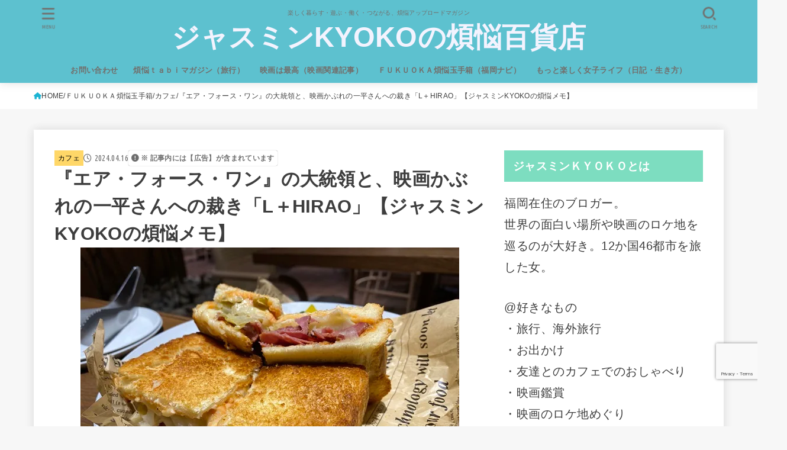

--- FILE ---
content_type: text/html; charset=UTF-8
request_url: https://jasminekyoko-neighbors.com/2024-apr-16/
body_size: 46205
content:
<!doctype html>
<html dir="ltr" lang="ja" prefix="og: https://ogp.me/ns#">
<head>
<meta charset="utf-8">
<meta http-equiv="X-UA-Compatible" content="IE=edge">
<meta name="HandheldFriendly" content="True">
<meta name="MobileOptimized" content="320">
<meta name="viewport" content="width=device-width, initial-scale=1.0, viewport-fit=cover">
<link rel="pingback" href="https://jasminekyoko-neighbors.com/xmlrpc.php">
<title>『エア・フォース・ワン』の大統領と、映画かぶれの一平さんへの裁き「L＋HIRAO」【ジャスミンKYOKOの煩悩メモ】 | ジャスミンKYOKOの煩悩百貨店</title>

		<!-- All in One SEO 4.9.3 - aioseo.com -->
	<meta name="description" content="こんばんは、ジャスミンKYOKOです。 帰りが遅かったのと、最近上司や体制にムカついていたので『エア・フォース" />
	<meta name="robots" content="noindex, max-snippet:-1, max-image-preview:large, max-video-preview:-1" />
	<meta name="author" content="ジャスミンKYOKO"/>
	<link rel="canonical" href="https://jasminekyoko-neighbors.com/2024-apr-16/" />
	<meta name="generator" content="All in One SEO (AIOSEO) 4.9.3" />
		<meta property="og:locale" content="ja_JP" />
		<meta property="og:site_name" content="ジャスミンＫＹＯＫＯの煩悩百貨店" />
		<meta property="og:type" content="article" />
		<meta property="og:title" content="『エア・フォース・ワン』の大統領と、映画かぶれの一平さんへの裁き「L＋HIRAO」【ジャスミンKYOKOの煩悩メモ】 | ジャスミンKYOKOの煩悩百貨店" />
		<meta property="og:description" content="こんばんは、ジャスミンKYOKOです。 帰りが遅かったのと、最近上司や体制にムカついていたので『エア・フォース" />
		<meta property="og:url" content="https://jasminekyoko-neighbors.com/2024-apr-16/" />
		<meta property="og:image" content="https://jasminekyoko-neighbors.com/wp-content/uploads/2024/04/2024-apr-13-8.jpg" />
		<meta property="og:image:secure_url" content="https://jasminekyoko-neighbors.com/wp-content/uploads/2024/04/2024-apr-13-8.jpg" />
		<meta property="og:image:width" content="640" />
		<meta property="og:image:height" content="480" />
		<meta property="article:published_time" content="2024-04-16T14:07:37+00:00" />
		<meta property="article:modified_time" content="2024-04-16T14:18:37+00:00" />
		<meta name="twitter:card" content="summary_large_image" />
		<meta name="twitter:site" content="@jasminekyoko_" />
		<meta name="twitter:title" content="『エア・フォース・ワン』の大統領と、映画かぶれの一平さんへの裁き「L＋HIRAO」【ジャスミンKYOKOの煩悩メモ】 | ジャスミンKYOKOの煩悩百貨店" />
		<meta name="twitter:description" content="こんばんは、ジャスミンKYOKOです。 帰りが遅かったのと、最近上司や体制にムカついていたので『エア・フォース" />
		<meta name="twitter:image" content="https://jasminekyoko-neighbors.com/wp-content/uploads/2024/04/2024-apr-13-8.jpg" />
		<script type="application/ld+json" class="aioseo-schema">
			{"@context":"https:\/\/schema.org","@graph":[{"@type":"Article","@id":"https:\/\/jasminekyoko-neighbors.com\/2024-apr-16\/#article","name":"\u300e\u30a8\u30a2\u30fb\u30d5\u30a9\u30fc\u30b9\u30fb\u30ef\u30f3\u300f\u306e\u5927\u7d71\u9818\u3068\u3001\u6620\u753b\u304b\u3076\u308c\u306e\u4e00\u5e73\u3055\u3093\u3078\u306e\u88c1\u304d\u300cL\uff0bHIRAO\u300d\u3010\u30b8\u30e3\u30b9\u30df\u30f3KYOKO\u306e\u7169\u60a9\u30e1\u30e2\u3011 | \u30b8\u30e3\u30b9\u30df\u30f3KYOKO\u306e\u7169\u60a9\u767e\u8ca8\u5e97","headline":"\u300e\u30a8\u30a2\u30fb\u30d5\u30a9\u30fc\u30b9\u30fb\u30ef\u30f3\u300f\u306e\u5927\u7d71\u9818\u3068\u3001\u6620\u753b\u304b\u3076\u308c\u306e\u4e00\u5e73\u3055\u3093\u3078\u306e\u88c1\u304d\u300cL\uff0bHIRAO\u300d\u3010\u30b8\u30e3\u30b9\u30df\u30f3KYOKO\u306e\u7169\u60a9\u30e1\u30e2\u3011","author":{"@id":"https:\/\/jasminekyoko-neighbors.com\/author\/jasminekyoko\/#author"},"publisher":{"@id":"https:\/\/jasminekyoko-neighbors.com\/#organization"},"image":{"@type":"ImageObject","url":"https:\/\/i0.wp.com\/jasminekyoko-neighbors.com\/wp-content\/uploads\/2024\/04\/2024-apr-13-8.jpg?fit=640%2C480&ssl=1","width":640,"height":480},"datePublished":"2024-04-16T23:07:37+09:00","dateModified":"2024-04-16T23:18:37+09:00","inLanguage":"ja","mainEntityOfPage":{"@id":"https:\/\/jasminekyoko-neighbors.com\/2024-apr-16\/#webpage"},"isPartOf":{"@id":"https:\/\/jasminekyoko-neighbors.com\/2024-apr-16\/#webpage"},"articleSection":"\u30ab\u30d5\u30a7, \u798f\u5ca1\u5e02\u5357\u533a, \u30ec\u30b9\u30c8\u30e9\u30f3\u30d0\u30fc, \u65e5\u8a18, 2024\/04\u65e5\u8a18"},{"@type":"BreadcrumbList","@id":"https:\/\/jasminekyoko-neighbors.com\/2024-apr-16\/#breadcrumblist","itemListElement":[{"@type":"ListItem","@id":"https:\/\/jasminekyoko-neighbors.com#listItem","position":1,"name":"\u30db\u30fc\u30e0","item":"https:\/\/jasminekyoko-neighbors.com","nextItem":{"@type":"ListItem","@id":"https:\/\/jasminekyoko-neighbors.com\/category\/fukutama\/#listItem","name":"\uff26\uff35\uff2b\uff35\uff2f\uff2b\uff21\u7169\u60a9\u7389\u624b\u7bb1"}},{"@type":"ListItem","@id":"https:\/\/jasminekyoko-neighbors.com\/category\/fukutama\/#listItem","position":2,"name":"\uff26\uff35\uff2b\uff35\uff2f\uff2b\uff21\u7169\u60a9\u7389\u624b\u7bb1","item":"https:\/\/jasminekyoko-neighbors.com\/category\/fukutama\/","nextItem":{"@type":"ListItem","@id":"https:\/\/jasminekyoko-neighbors.com\/category\/fukutama\/cafe\/#listItem","name":"\u30ab\u30d5\u30a7"},"previousItem":{"@type":"ListItem","@id":"https:\/\/jasminekyoko-neighbors.com#listItem","name":"\u30db\u30fc\u30e0"}},{"@type":"ListItem","@id":"https:\/\/jasminekyoko-neighbors.com\/category\/fukutama\/cafe\/#listItem","position":3,"name":"\u30ab\u30d5\u30a7","item":"https:\/\/jasminekyoko-neighbors.com\/category\/fukutama\/cafe\/","nextItem":{"@type":"ListItem","@id":"https:\/\/jasminekyoko-neighbors.com\/2024-apr-16\/#listItem","name":"\u300e\u30a8\u30a2\u30fb\u30d5\u30a9\u30fc\u30b9\u30fb\u30ef\u30f3\u300f\u306e\u5927\u7d71\u9818\u3068\u3001\u6620\u753b\u304b\u3076\u308c\u306e\u4e00\u5e73\u3055\u3093\u3078\u306e\u88c1\u304d\u300cL\uff0bHIRAO\u300d\u3010\u30b8\u30e3\u30b9\u30df\u30f3KYOKO\u306e\u7169\u60a9\u30e1\u30e2\u3011"},"previousItem":{"@type":"ListItem","@id":"https:\/\/jasminekyoko-neighbors.com\/category\/fukutama\/#listItem","name":"\uff26\uff35\uff2b\uff35\uff2f\uff2b\uff21\u7169\u60a9\u7389\u624b\u7bb1"}},{"@type":"ListItem","@id":"https:\/\/jasminekyoko-neighbors.com\/2024-apr-16\/#listItem","position":4,"name":"\u300e\u30a8\u30a2\u30fb\u30d5\u30a9\u30fc\u30b9\u30fb\u30ef\u30f3\u300f\u306e\u5927\u7d71\u9818\u3068\u3001\u6620\u753b\u304b\u3076\u308c\u306e\u4e00\u5e73\u3055\u3093\u3078\u306e\u88c1\u304d\u300cL\uff0bHIRAO\u300d\u3010\u30b8\u30e3\u30b9\u30df\u30f3KYOKO\u306e\u7169\u60a9\u30e1\u30e2\u3011","previousItem":{"@type":"ListItem","@id":"https:\/\/jasminekyoko-neighbors.com\/category\/fukutama\/cafe\/#listItem","name":"\u30ab\u30d5\u30a7"}}]},{"@type":"Organization","@id":"https:\/\/jasminekyoko-neighbors.com\/#organization","name":"\u30b8\u30e3\u30b9\u30df\u30f3KYOKO\u306e\u7169\u60a9\u767e\u8ca8\u5e97","description":"\u697d\u3057\u304f\u66ae\u3089\u3059\u30fb\u904a\u3076\u30fb\u50cd\u304f\u30fb\u3064\u306a\u304c\u308b\u3001\u7169\u60a9\u30a2\u30c3\u30d7\u30ed\u30fc\u30c9\u30de\u30ac\u30b8\u30f3","url":"https:\/\/jasminekyoko-neighbors.com\/"},{"@type":"Person","@id":"https:\/\/jasminekyoko-neighbors.com\/author\/jasminekyoko\/#author","url":"https:\/\/jasminekyoko-neighbors.com\/author\/jasminekyoko\/","name":"\u30b8\u30e3\u30b9\u30df\u30f3KYOKO","image":{"@type":"ImageObject","@id":"https:\/\/jasminekyoko-neighbors.com\/2024-apr-16\/#authorImage","url":"https:\/\/secure.gravatar.com\/avatar\/eccfc1c58ba85859104a04711efe6e292371c6c6195ffcfa3cac05eb91c82ecc?s=96&d=mm&r=g","width":96,"height":96,"caption":"\u30b8\u30e3\u30b9\u30df\u30f3KYOKO"}},{"@type":"WebPage","@id":"https:\/\/jasminekyoko-neighbors.com\/2024-apr-16\/#webpage","url":"https:\/\/jasminekyoko-neighbors.com\/2024-apr-16\/","name":"\u300e\u30a8\u30a2\u30fb\u30d5\u30a9\u30fc\u30b9\u30fb\u30ef\u30f3\u300f\u306e\u5927\u7d71\u9818\u3068\u3001\u6620\u753b\u304b\u3076\u308c\u306e\u4e00\u5e73\u3055\u3093\u3078\u306e\u88c1\u304d\u300cL\uff0bHIRAO\u300d\u3010\u30b8\u30e3\u30b9\u30df\u30f3KYOKO\u306e\u7169\u60a9\u30e1\u30e2\u3011 | \u30b8\u30e3\u30b9\u30df\u30f3KYOKO\u306e\u7169\u60a9\u767e\u8ca8\u5e97","description":"\u3053\u3093\u3070\u3093\u306f\u3001\u30b8\u30e3\u30b9\u30df\u30f3KYOKO\u3067\u3059\u3002 \u5e30\u308a\u304c\u9045\u304b\u3063\u305f\u306e\u3068\u3001\u6700\u8fd1\u4e0a\u53f8\u3084\u4f53\u5236\u306b\u30e0\u30ab\u3064\u3044\u3066\u3044\u305f\u306e\u3067\u300e\u30a8\u30a2\u30fb\u30d5\u30a9\u30fc\u30b9","inLanguage":"ja","isPartOf":{"@id":"https:\/\/jasminekyoko-neighbors.com\/#website"},"breadcrumb":{"@id":"https:\/\/jasminekyoko-neighbors.com\/2024-apr-16\/#breadcrumblist"},"author":{"@id":"https:\/\/jasminekyoko-neighbors.com\/author\/jasminekyoko\/#author"},"creator":{"@id":"https:\/\/jasminekyoko-neighbors.com\/author\/jasminekyoko\/#author"},"image":{"@type":"ImageObject","url":"https:\/\/i0.wp.com\/jasminekyoko-neighbors.com\/wp-content\/uploads\/2024\/04\/2024-apr-13-8.jpg?fit=640%2C480&ssl=1","@id":"https:\/\/jasminekyoko-neighbors.com\/2024-apr-16\/#mainImage","width":640,"height":480},"primaryImageOfPage":{"@id":"https:\/\/jasminekyoko-neighbors.com\/2024-apr-16\/#mainImage"},"datePublished":"2024-04-16T23:07:37+09:00","dateModified":"2024-04-16T23:18:37+09:00"},{"@type":"WebSite","@id":"https:\/\/jasminekyoko-neighbors.com\/#website","url":"https:\/\/jasminekyoko-neighbors.com\/","name":"\u30b8\u30e3\u30b9\u30df\u30f3KYOKO\u306e\u7169\u60a9\u767e\u8ca8\u5e97","description":"\u697d\u3057\u304f\u66ae\u3089\u3059\u30fb\u904a\u3076\u30fb\u50cd\u304f\u30fb\u3064\u306a\u304c\u308b\u3001\u7169\u60a9\u30a2\u30c3\u30d7\u30ed\u30fc\u30c9\u30de\u30ac\u30b8\u30f3","inLanguage":"ja","publisher":{"@id":"https:\/\/jasminekyoko-neighbors.com\/#organization"}}]}
		</script>
		<!-- All in One SEO -->

<link rel='dns-prefetch' href='//stats.wp.com' />
<link rel='dns-prefetch' href='//fonts.googleapis.com' />
<link rel='dns-prefetch' href='//cdnjs.cloudflare.com' />
<link rel='dns-prefetch' href='//v0.wordpress.com' />
<link rel='preconnect' href='//i0.wp.com' />
<link rel="alternate" type="application/rss+xml" title="ジャスミンKYOKOの煩悩百貨店 &raquo; フィード" href="https://jasminekyoko-neighbors.com/feed/" />
<link rel="alternate" type="application/rss+xml" title="ジャスミンKYOKOの煩悩百貨店 &raquo; コメントフィード" href="https://jasminekyoko-neighbors.com/comments/feed/" />
<link rel="alternate" type="application/rss+xml" title="ジャスミンKYOKOの煩悩百貨店 &raquo; 『エア・フォース・ワン』の大統領と、映画かぶれの一平さんへの裁き「L＋HIRAO」【ジャスミンKYOKOの煩悩メモ】 のコメントのフィード" href="https://jasminekyoko-neighbors.com/2024-apr-16/feed/" />
<link rel="alternate" title="oEmbed (JSON)" type="application/json+oembed" href="https://jasminekyoko-neighbors.com/wp-json/oembed/1.0/embed?url=https%3A%2F%2Fjasminekyoko-neighbors.com%2F2024-apr-16%2F" />
<link rel="alternate" title="oEmbed (XML)" type="text/xml+oembed" href="https://jasminekyoko-neighbors.com/wp-json/oembed/1.0/embed?url=https%3A%2F%2Fjasminekyoko-neighbors.com%2F2024-apr-16%2F&#038;format=xml" />
<style id='wp-img-auto-sizes-contain-inline-css' type='text/css'>
img:is([sizes=auto i],[sizes^="auto," i]){contain-intrinsic-size:3000px 1500px}
/*# sourceURL=wp-img-auto-sizes-contain-inline-css */
</style>
<style id='wp-emoji-styles-inline-css' type='text/css'>

	img.wp-smiley, img.emoji {
		display: inline !important;
		border: none !important;
		box-shadow: none !important;
		height: 1em !important;
		width: 1em !important;
		margin: 0 0.07em !important;
		vertical-align: -0.1em !important;
		background: none !important;
		padding: 0 !important;
	}
/*# sourceURL=wp-emoji-styles-inline-css */
</style>
<style id='wp-block-library-inline-css' type='text/css'>
:root{--wp-block-synced-color:#7a00df;--wp-block-synced-color--rgb:122,0,223;--wp-bound-block-color:var(--wp-block-synced-color);--wp-editor-canvas-background:#ddd;--wp-admin-theme-color:#007cba;--wp-admin-theme-color--rgb:0,124,186;--wp-admin-theme-color-darker-10:#006ba1;--wp-admin-theme-color-darker-10--rgb:0,107,160.5;--wp-admin-theme-color-darker-20:#005a87;--wp-admin-theme-color-darker-20--rgb:0,90,135;--wp-admin-border-width-focus:2px}@media (min-resolution:192dpi){:root{--wp-admin-border-width-focus:1.5px}}.wp-element-button{cursor:pointer}:root .has-very-light-gray-background-color{background-color:#eee}:root .has-very-dark-gray-background-color{background-color:#313131}:root .has-very-light-gray-color{color:#eee}:root .has-very-dark-gray-color{color:#313131}:root .has-vivid-green-cyan-to-vivid-cyan-blue-gradient-background{background:linear-gradient(135deg,#00d084,#0693e3)}:root .has-purple-crush-gradient-background{background:linear-gradient(135deg,#34e2e4,#4721fb 50%,#ab1dfe)}:root .has-hazy-dawn-gradient-background{background:linear-gradient(135deg,#faaca8,#dad0ec)}:root .has-subdued-olive-gradient-background{background:linear-gradient(135deg,#fafae1,#67a671)}:root .has-atomic-cream-gradient-background{background:linear-gradient(135deg,#fdd79a,#004a59)}:root .has-nightshade-gradient-background{background:linear-gradient(135deg,#330968,#31cdcf)}:root .has-midnight-gradient-background{background:linear-gradient(135deg,#020381,#2874fc)}:root{--wp--preset--font-size--normal:16px;--wp--preset--font-size--huge:42px}.has-regular-font-size{font-size:1em}.has-larger-font-size{font-size:2.625em}.has-normal-font-size{font-size:var(--wp--preset--font-size--normal)}.has-huge-font-size{font-size:var(--wp--preset--font-size--huge)}.has-text-align-center{text-align:center}.has-text-align-left{text-align:left}.has-text-align-right{text-align:right}.has-fit-text{white-space:nowrap!important}#end-resizable-editor-section{display:none}.aligncenter{clear:both}.items-justified-left{justify-content:flex-start}.items-justified-center{justify-content:center}.items-justified-right{justify-content:flex-end}.items-justified-space-between{justify-content:space-between}.screen-reader-text{border:0;clip-path:inset(50%);height:1px;margin:-1px;overflow:hidden;padding:0;position:absolute;width:1px;word-wrap:normal!important}.screen-reader-text:focus{background-color:#ddd;clip-path:none;color:#444;display:block;font-size:1em;height:auto;left:5px;line-height:normal;padding:15px 23px 14px;text-decoration:none;top:5px;width:auto;z-index:100000}html :where(.has-border-color){border-style:solid}html :where([style*=border-top-color]){border-top-style:solid}html :where([style*=border-right-color]){border-right-style:solid}html :where([style*=border-bottom-color]){border-bottom-style:solid}html :where([style*=border-left-color]){border-left-style:solid}html :where([style*=border-width]){border-style:solid}html :where([style*=border-top-width]){border-top-style:solid}html :where([style*=border-right-width]){border-right-style:solid}html :where([style*=border-bottom-width]){border-bottom-style:solid}html :where([style*=border-left-width]){border-left-style:solid}html :where(img[class*=wp-image-]){height:auto;max-width:100%}:where(figure){margin:0 0 1em}html :where(.is-position-sticky){--wp-admin--admin-bar--position-offset:var(--wp-admin--admin-bar--height,0px)}@media screen and (max-width:600px){html :where(.is-position-sticky){--wp-admin--admin-bar--position-offset:0px}}

/*# sourceURL=wp-block-library-inline-css */
</style><style id='wp-block-heading-inline-css' type='text/css'>
h1:where(.wp-block-heading).has-background,h2:where(.wp-block-heading).has-background,h3:where(.wp-block-heading).has-background,h4:where(.wp-block-heading).has-background,h5:where(.wp-block-heading).has-background,h6:where(.wp-block-heading).has-background{padding:1.25em 2.375em}h1.has-text-align-left[style*=writing-mode]:where([style*=vertical-lr]),h1.has-text-align-right[style*=writing-mode]:where([style*=vertical-rl]),h2.has-text-align-left[style*=writing-mode]:where([style*=vertical-lr]),h2.has-text-align-right[style*=writing-mode]:where([style*=vertical-rl]),h3.has-text-align-left[style*=writing-mode]:where([style*=vertical-lr]),h3.has-text-align-right[style*=writing-mode]:where([style*=vertical-rl]),h4.has-text-align-left[style*=writing-mode]:where([style*=vertical-lr]),h4.has-text-align-right[style*=writing-mode]:where([style*=vertical-rl]),h5.has-text-align-left[style*=writing-mode]:where([style*=vertical-lr]),h5.has-text-align-right[style*=writing-mode]:where([style*=vertical-rl]),h6.has-text-align-left[style*=writing-mode]:where([style*=vertical-lr]),h6.has-text-align-right[style*=writing-mode]:where([style*=vertical-rl]){rotate:180deg}
/*# sourceURL=https://jasminekyoko-neighbors.com/wp-includes/blocks/heading/style.min.css */
</style>
<style id='wp-block-image-inline-css' type='text/css'>
.wp-block-image>a,.wp-block-image>figure>a{display:inline-block}.wp-block-image img{box-sizing:border-box;height:auto;max-width:100%;vertical-align:bottom}@media not (prefers-reduced-motion){.wp-block-image img.hide{visibility:hidden}.wp-block-image img.show{animation:show-content-image .4s}}.wp-block-image[style*=border-radius] img,.wp-block-image[style*=border-radius]>a{border-radius:inherit}.wp-block-image.has-custom-border img{box-sizing:border-box}.wp-block-image.aligncenter{text-align:center}.wp-block-image.alignfull>a,.wp-block-image.alignwide>a{width:100%}.wp-block-image.alignfull img,.wp-block-image.alignwide img{height:auto;width:100%}.wp-block-image .aligncenter,.wp-block-image .alignleft,.wp-block-image .alignright,.wp-block-image.aligncenter,.wp-block-image.alignleft,.wp-block-image.alignright{display:table}.wp-block-image .aligncenter>figcaption,.wp-block-image .alignleft>figcaption,.wp-block-image .alignright>figcaption,.wp-block-image.aligncenter>figcaption,.wp-block-image.alignleft>figcaption,.wp-block-image.alignright>figcaption{caption-side:bottom;display:table-caption}.wp-block-image .alignleft{float:left;margin:.5em 1em .5em 0}.wp-block-image .alignright{float:right;margin:.5em 0 .5em 1em}.wp-block-image .aligncenter{margin-left:auto;margin-right:auto}.wp-block-image :where(figcaption){margin-bottom:1em;margin-top:.5em}.wp-block-image.is-style-circle-mask img{border-radius:9999px}@supports ((-webkit-mask-image:none) or (mask-image:none)) or (-webkit-mask-image:none){.wp-block-image.is-style-circle-mask img{border-radius:0;-webkit-mask-image:url('data:image/svg+xml;utf8,<svg viewBox="0 0 100 100" xmlns="http://www.w3.org/2000/svg"><circle cx="50" cy="50" r="50"/></svg>');mask-image:url('data:image/svg+xml;utf8,<svg viewBox="0 0 100 100" xmlns="http://www.w3.org/2000/svg"><circle cx="50" cy="50" r="50"/></svg>');mask-mode:alpha;-webkit-mask-position:center;mask-position:center;-webkit-mask-repeat:no-repeat;mask-repeat:no-repeat;-webkit-mask-size:contain;mask-size:contain}}:root :where(.wp-block-image.is-style-rounded img,.wp-block-image .is-style-rounded img){border-radius:9999px}.wp-block-image figure{margin:0}.wp-lightbox-container{display:flex;flex-direction:column;position:relative}.wp-lightbox-container img{cursor:zoom-in}.wp-lightbox-container img:hover+button{opacity:1}.wp-lightbox-container button{align-items:center;backdrop-filter:blur(16px) saturate(180%);background-color:#5a5a5a40;border:none;border-radius:4px;cursor:zoom-in;display:flex;height:20px;justify-content:center;opacity:0;padding:0;position:absolute;right:16px;text-align:center;top:16px;width:20px;z-index:100}@media not (prefers-reduced-motion){.wp-lightbox-container button{transition:opacity .2s ease}}.wp-lightbox-container button:focus-visible{outline:3px auto #5a5a5a40;outline:3px auto -webkit-focus-ring-color;outline-offset:3px}.wp-lightbox-container button:hover{cursor:pointer;opacity:1}.wp-lightbox-container button:focus{opacity:1}.wp-lightbox-container button:focus,.wp-lightbox-container button:hover,.wp-lightbox-container button:not(:hover):not(:active):not(.has-background){background-color:#5a5a5a40;border:none}.wp-lightbox-overlay{box-sizing:border-box;cursor:zoom-out;height:100vh;left:0;overflow:hidden;position:fixed;top:0;visibility:hidden;width:100%;z-index:100000}.wp-lightbox-overlay .close-button{align-items:center;cursor:pointer;display:flex;justify-content:center;min-height:40px;min-width:40px;padding:0;position:absolute;right:calc(env(safe-area-inset-right) + 16px);top:calc(env(safe-area-inset-top) + 16px);z-index:5000000}.wp-lightbox-overlay .close-button:focus,.wp-lightbox-overlay .close-button:hover,.wp-lightbox-overlay .close-button:not(:hover):not(:active):not(.has-background){background:none;border:none}.wp-lightbox-overlay .lightbox-image-container{height:var(--wp--lightbox-container-height);left:50%;overflow:hidden;position:absolute;top:50%;transform:translate(-50%,-50%);transform-origin:top left;width:var(--wp--lightbox-container-width);z-index:9999999999}.wp-lightbox-overlay .wp-block-image{align-items:center;box-sizing:border-box;display:flex;height:100%;justify-content:center;margin:0;position:relative;transform-origin:0 0;width:100%;z-index:3000000}.wp-lightbox-overlay .wp-block-image img{height:var(--wp--lightbox-image-height);min-height:var(--wp--lightbox-image-height);min-width:var(--wp--lightbox-image-width);width:var(--wp--lightbox-image-width)}.wp-lightbox-overlay .wp-block-image figcaption{display:none}.wp-lightbox-overlay button{background:none;border:none}.wp-lightbox-overlay .scrim{background-color:#fff;height:100%;opacity:.9;position:absolute;width:100%;z-index:2000000}.wp-lightbox-overlay.active{visibility:visible}@media not (prefers-reduced-motion){.wp-lightbox-overlay.active{animation:turn-on-visibility .25s both}.wp-lightbox-overlay.active img{animation:turn-on-visibility .35s both}.wp-lightbox-overlay.show-closing-animation:not(.active){animation:turn-off-visibility .35s both}.wp-lightbox-overlay.show-closing-animation:not(.active) img{animation:turn-off-visibility .25s both}.wp-lightbox-overlay.zoom.active{animation:none;opacity:1;visibility:visible}.wp-lightbox-overlay.zoom.active .lightbox-image-container{animation:lightbox-zoom-in .4s}.wp-lightbox-overlay.zoom.active .lightbox-image-container img{animation:none}.wp-lightbox-overlay.zoom.active .scrim{animation:turn-on-visibility .4s forwards}.wp-lightbox-overlay.zoom.show-closing-animation:not(.active){animation:none}.wp-lightbox-overlay.zoom.show-closing-animation:not(.active) .lightbox-image-container{animation:lightbox-zoom-out .4s}.wp-lightbox-overlay.zoom.show-closing-animation:not(.active) .lightbox-image-container img{animation:none}.wp-lightbox-overlay.zoom.show-closing-animation:not(.active) .scrim{animation:turn-off-visibility .4s forwards}}@keyframes show-content-image{0%{visibility:hidden}99%{visibility:hidden}to{visibility:visible}}@keyframes turn-on-visibility{0%{opacity:0}to{opacity:1}}@keyframes turn-off-visibility{0%{opacity:1;visibility:visible}99%{opacity:0;visibility:visible}to{opacity:0;visibility:hidden}}@keyframes lightbox-zoom-in{0%{transform:translate(calc((-100vw + var(--wp--lightbox-scrollbar-width))/2 + var(--wp--lightbox-initial-left-position)),calc(-50vh + var(--wp--lightbox-initial-top-position))) scale(var(--wp--lightbox-scale))}to{transform:translate(-50%,-50%) scale(1)}}@keyframes lightbox-zoom-out{0%{transform:translate(-50%,-50%) scale(1);visibility:visible}99%{visibility:visible}to{transform:translate(calc((-100vw + var(--wp--lightbox-scrollbar-width))/2 + var(--wp--lightbox-initial-left-position)),calc(-50vh + var(--wp--lightbox-initial-top-position))) scale(var(--wp--lightbox-scale));visibility:hidden}}
/*# sourceURL=https://jasminekyoko-neighbors.com/wp-includes/blocks/image/style.min.css */
</style>
<style id='wp-block-paragraph-inline-css' type='text/css'>
.is-small-text{font-size:.875em}.is-regular-text{font-size:1em}.is-large-text{font-size:2.25em}.is-larger-text{font-size:3em}.has-drop-cap:not(:focus):first-letter{float:left;font-size:8.4em;font-style:normal;font-weight:100;line-height:.68;margin:.05em .1em 0 0;text-transform:uppercase}body.rtl .has-drop-cap:not(:focus):first-letter{float:none;margin-left:.1em}p.has-drop-cap.has-background{overflow:hidden}:root :where(p.has-background){padding:1.25em 2.375em}:where(p.has-text-color:not(.has-link-color)) a{color:inherit}p.has-text-align-left[style*="writing-mode:vertical-lr"],p.has-text-align-right[style*="writing-mode:vertical-rl"]{rotate:180deg}
/*# sourceURL=https://jasminekyoko-neighbors.com/wp-includes/blocks/paragraph/style.min.css */
</style>
<style id='global-styles-inline-css' type='text/css'>
:root{--wp--preset--aspect-ratio--square: 1;--wp--preset--aspect-ratio--4-3: 4/3;--wp--preset--aspect-ratio--3-4: 3/4;--wp--preset--aspect-ratio--3-2: 3/2;--wp--preset--aspect-ratio--2-3: 2/3;--wp--preset--aspect-ratio--16-9: 16/9;--wp--preset--aspect-ratio--9-16: 9/16;--wp--preset--color--black: #000;--wp--preset--color--cyan-bluish-gray: #abb8c3;--wp--preset--color--white: #fff;--wp--preset--color--pale-pink: #f78da7;--wp--preset--color--vivid-red: #cf2e2e;--wp--preset--color--luminous-vivid-orange: #ff6900;--wp--preset--color--luminous-vivid-amber: #fcb900;--wp--preset--color--light-green-cyan: #7bdcb5;--wp--preset--color--vivid-green-cyan: #00d084;--wp--preset--color--pale-cyan-blue: #8ed1fc;--wp--preset--color--vivid-cyan-blue: #0693e3;--wp--preset--color--vivid-purple: #9b51e0;--wp--preset--color--stk-palette-one: var(--stk-palette-color1);--wp--preset--color--stk-palette-two: var(--stk-palette-color2);--wp--preset--color--stk-palette-three: var(--stk-palette-color3);--wp--preset--color--stk-palette-four: var(--stk-palette-color4);--wp--preset--color--stk-palette-five: var(--stk-palette-color5);--wp--preset--color--stk-palette-six: var(--stk-palette-color6);--wp--preset--color--stk-palette-seven: var(--stk-palette-color7);--wp--preset--color--stk-palette-eight: var(--stk-palette-color8);--wp--preset--color--stk-palette-nine: var(--stk-palette-color9);--wp--preset--color--stk-palette-ten: var(--stk-palette-color10);--wp--preset--color--mainttlbg: var(--main-ttl-bg);--wp--preset--color--mainttltext: var(--main-ttl-color);--wp--preset--color--stkeditorcolor-one: var(--stk-editor-color1);--wp--preset--color--stkeditorcolor-two: var(--stk-editor-color2);--wp--preset--color--stkeditorcolor-three: var(--stk-editor-color3);--wp--preset--gradient--vivid-cyan-blue-to-vivid-purple: linear-gradient(135deg,rgb(6,147,227) 0%,rgb(155,81,224) 100%);--wp--preset--gradient--light-green-cyan-to-vivid-green-cyan: linear-gradient(135deg,rgb(122,220,180) 0%,rgb(0,208,130) 100%);--wp--preset--gradient--luminous-vivid-amber-to-luminous-vivid-orange: linear-gradient(135deg,rgb(252,185,0) 0%,rgb(255,105,0) 100%);--wp--preset--gradient--luminous-vivid-orange-to-vivid-red: linear-gradient(135deg,rgb(255,105,0) 0%,rgb(207,46,46) 100%);--wp--preset--gradient--very-light-gray-to-cyan-bluish-gray: linear-gradient(135deg,rgb(238,238,238) 0%,rgb(169,184,195) 100%);--wp--preset--gradient--cool-to-warm-spectrum: linear-gradient(135deg,rgb(74,234,220) 0%,rgb(151,120,209) 20%,rgb(207,42,186) 40%,rgb(238,44,130) 60%,rgb(251,105,98) 80%,rgb(254,248,76) 100%);--wp--preset--gradient--blush-light-purple: linear-gradient(135deg,rgb(255,206,236) 0%,rgb(152,150,240) 100%);--wp--preset--gradient--blush-bordeaux: linear-gradient(135deg,rgb(254,205,165) 0%,rgb(254,45,45) 50%,rgb(107,0,62) 100%);--wp--preset--gradient--luminous-dusk: linear-gradient(135deg,rgb(255,203,112) 0%,rgb(199,81,192) 50%,rgb(65,88,208) 100%);--wp--preset--gradient--pale-ocean: linear-gradient(135deg,rgb(255,245,203) 0%,rgb(182,227,212) 50%,rgb(51,167,181) 100%);--wp--preset--gradient--electric-grass: linear-gradient(135deg,rgb(202,248,128) 0%,rgb(113,206,126) 100%);--wp--preset--gradient--midnight: linear-gradient(135deg,rgb(2,3,129) 0%,rgb(40,116,252) 100%);--wp--preset--font-size--small: 13px;--wp--preset--font-size--medium: 20px;--wp--preset--font-size--large: 36px;--wp--preset--font-size--x-large: 42px;--wp--preset--spacing--20: 0.44rem;--wp--preset--spacing--30: 0.67rem;--wp--preset--spacing--40: 1rem;--wp--preset--spacing--50: 1.5rem;--wp--preset--spacing--60: 2.25rem;--wp--preset--spacing--70: 3.38rem;--wp--preset--spacing--80: 5.06rem;--wp--preset--shadow--natural: 6px 6px 9px rgba(0, 0, 0, 0.2);--wp--preset--shadow--deep: 12px 12px 50px rgba(0, 0, 0, 0.4);--wp--preset--shadow--sharp: 6px 6px 0px rgba(0, 0, 0, 0.2);--wp--preset--shadow--outlined: 6px 6px 0px -3px rgb(255, 255, 255), 6px 6px rgb(0, 0, 0);--wp--preset--shadow--crisp: 6px 6px 0px rgb(0, 0, 0);}:where(.is-layout-flex){gap: 0.5em;}:where(.is-layout-grid){gap: 0.5em;}body .is-layout-flex{display: flex;}.is-layout-flex{flex-wrap: wrap;align-items: center;}.is-layout-flex > :is(*, div){margin: 0;}body .is-layout-grid{display: grid;}.is-layout-grid > :is(*, div){margin: 0;}:where(.wp-block-columns.is-layout-flex){gap: 2em;}:where(.wp-block-columns.is-layout-grid){gap: 2em;}:where(.wp-block-post-template.is-layout-flex){gap: 1.25em;}:where(.wp-block-post-template.is-layout-grid){gap: 1.25em;}.has-black-color{color: var(--wp--preset--color--black) !important;}.has-cyan-bluish-gray-color{color: var(--wp--preset--color--cyan-bluish-gray) !important;}.has-white-color{color: var(--wp--preset--color--white) !important;}.has-pale-pink-color{color: var(--wp--preset--color--pale-pink) !important;}.has-vivid-red-color{color: var(--wp--preset--color--vivid-red) !important;}.has-luminous-vivid-orange-color{color: var(--wp--preset--color--luminous-vivid-orange) !important;}.has-luminous-vivid-amber-color{color: var(--wp--preset--color--luminous-vivid-amber) !important;}.has-light-green-cyan-color{color: var(--wp--preset--color--light-green-cyan) !important;}.has-vivid-green-cyan-color{color: var(--wp--preset--color--vivid-green-cyan) !important;}.has-pale-cyan-blue-color{color: var(--wp--preset--color--pale-cyan-blue) !important;}.has-vivid-cyan-blue-color{color: var(--wp--preset--color--vivid-cyan-blue) !important;}.has-vivid-purple-color{color: var(--wp--preset--color--vivid-purple) !important;}.has-black-background-color{background-color: var(--wp--preset--color--black) !important;}.has-cyan-bluish-gray-background-color{background-color: var(--wp--preset--color--cyan-bluish-gray) !important;}.has-white-background-color{background-color: var(--wp--preset--color--white) !important;}.has-pale-pink-background-color{background-color: var(--wp--preset--color--pale-pink) !important;}.has-vivid-red-background-color{background-color: var(--wp--preset--color--vivid-red) !important;}.has-luminous-vivid-orange-background-color{background-color: var(--wp--preset--color--luminous-vivid-orange) !important;}.has-luminous-vivid-amber-background-color{background-color: var(--wp--preset--color--luminous-vivid-amber) !important;}.has-light-green-cyan-background-color{background-color: var(--wp--preset--color--light-green-cyan) !important;}.has-vivid-green-cyan-background-color{background-color: var(--wp--preset--color--vivid-green-cyan) !important;}.has-pale-cyan-blue-background-color{background-color: var(--wp--preset--color--pale-cyan-blue) !important;}.has-vivid-cyan-blue-background-color{background-color: var(--wp--preset--color--vivid-cyan-blue) !important;}.has-vivid-purple-background-color{background-color: var(--wp--preset--color--vivid-purple) !important;}.has-black-border-color{border-color: var(--wp--preset--color--black) !important;}.has-cyan-bluish-gray-border-color{border-color: var(--wp--preset--color--cyan-bluish-gray) !important;}.has-white-border-color{border-color: var(--wp--preset--color--white) !important;}.has-pale-pink-border-color{border-color: var(--wp--preset--color--pale-pink) !important;}.has-vivid-red-border-color{border-color: var(--wp--preset--color--vivid-red) !important;}.has-luminous-vivid-orange-border-color{border-color: var(--wp--preset--color--luminous-vivid-orange) !important;}.has-luminous-vivid-amber-border-color{border-color: var(--wp--preset--color--luminous-vivid-amber) !important;}.has-light-green-cyan-border-color{border-color: var(--wp--preset--color--light-green-cyan) !important;}.has-vivid-green-cyan-border-color{border-color: var(--wp--preset--color--vivid-green-cyan) !important;}.has-pale-cyan-blue-border-color{border-color: var(--wp--preset--color--pale-cyan-blue) !important;}.has-vivid-cyan-blue-border-color{border-color: var(--wp--preset--color--vivid-cyan-blue) !important;}.has-vivid-purple-border-color{border-color: var(--wp--preset--color--vivid-purple) !important;}.has-vivid-cyan-blue-to-vivid-purple-gradient-background{background: var(--wp--preset--gradient--vivid-cyan-blue-to-vivid-purple) !important;}.has-light-green-cyan-to-vivid-green-cyan-gradient-background{background: var(--wp--preset--gradient--light-green-cyan-to-vivid-green-cyan) !important;}.has-luminous-vivid-amber-to-luminous-vivid-orange-gradient-background{background: var(--wp--preset--gradient--luminous-vivid-amber-to-luminous-vivid-orange) !important;}.has-luminous-vivid-orange-to-vivid-red-gradient-background{background: var(--wp--preset--gradient--luminous-vivid-orange-to-vivid-red) !important;}.has-very-light-gray-to-cyan-bluish-gray-gradient-background{background: var(--wp--preset--gradient--very-light-gray-to-cyan-bluish-gray) !important;}.has-cool-to-warm-spectrum-gradient-background{background: var(--wp--preset--gradient--cool-to-warm-spectrum) !important;}.has-blush-light-purple-gradient-background{background: var(--wp--preset--gradient--blush-light-purple) !important;}.has-blush-bordeaux-gradient-background{background: var(--wp--preset--gradient--blush-bordeaux) !important;}.has-luminous-dusk-gradient-background{background: var(--wp--preset--gradient--luminous-dusk) !important;}.has-pale-ocean-gradient-background{background: var(--wp--preset--gradient--pale-ocean) !important;}.has-electric-grass-gradient-background{background: var(--wp--preset--gradient--electric-grass) !important;}.has-midnight-gradient-background{background: var(--wp--preset--gradient--midnight) !important;}.has-small-font-size{font-size: var(--wp--preset--font-size--small) !important;}.has-medium-font-size{font-size: var(--wp--preset--font-size--medium) !important;}.has-large-font-size{font-size: var(--wp--preset--font-size--large) !important;}.has-x-large-font-size{font-size: var(--wp--preset--font-size--x-large) !important;}
/*# sourceURL=global-styles-inline-css */
</style>

<style id='classic-theme-styles-inline-css' type='text/css'>
/*! This file is auto-generated */
.wp-block-button__link{color:#fff;background-color:#32373c;border-radius:9999px;box-shadow:none;text-decoration:none;padding:calc(.667em + 2px) calc(1.333em + 2px);font-size:1.125em}.wp-block-file__button{background:#32373c;color:#fff;text-decoration:none}
/*# sourceURL=/wp-includes/css/classic-themes.min.css */
</style>
<link rel='stylesheet' id='contact-form-7-css' href='https://jasminekyoko-neighbors.com/wp-content/plugins/contact-form-7/includes/css/styles.css?ver=6.1.4' type='text/css' media='all' />
<link rel='stylesheet' id='pz-linkcard-css-css' href='//jasminekyoko-neighbors.com/wp-content/uploads/pz-linkcard/style/style.min.css?ver=2.5.8.4' type='text/css' media='all' />
<link rel='stylesheet' id='toc-screen-css' href='https://jasminekyoko-neighbors.com/wp-content/plugins/table-of-contents-plus/screen.min.css?ver=2411.1' type='text/css' media='all' />
<link rel='stylesheet' id='crp-style-rounded-thumbs-css' href='https://jasminekyoko-neighbors.com/wp-content/plugins/contextual-related-posts/css/rounded-thumbs.min.css?ver=4.1.0' type='text/css' media='all' />
<style id='crp-style-rounded-thumbs-inline-css' type='text/css'>

			.crp_related.crp-rounded-thumbs a {
				width: 150px;
                height: 150px;
				text-decoration: none;
			}
			.crp_related.crp-rounded-thumbs img {
				max-width: 150px;
				margin: auto;
			}
			.crp_related.crp-rounded-thumbs .crp_title {
				width: 100%;
			}
			
/*# sourceURL=crp-style-rounded-thumbs-inline-css */
</style>
<link rel='stylesheet' id='stk_style-css' href='https://jasminekyoko-neighbors.com/wp-content/themes/jstork19/style.css?ver=5.16' type='text/css' media='all' />
<style id='stk_style-inline-css' type='text/css'>
:root{--stk-base-font-family:"游ゴシック","Yu Gothic","游ゴシック体","YuGothic","Hiragino Kaku Gothic ProN",Meiryo,sans-serif;--stk-base-font-size-pc:103%;--stk-base-font-size-sp:103%;--stk-font-weight:400;--stk-font-feature-settings:normal;--stk-font-awesome-free:"Font Awesome 6 Free";--stk-font-awesome-brand:"Font Awesome 6 Brands";--wp--preset--font-size--medium:clamp(1.2em,2.5vw,20px);--wp--preset--font-size--large:clamp(1.5em,4.5vw,36px);--wp--preset--font-size--x-large:clamp(1.9em,5.25vw,42px);--wp--style--gallery-gap-default:.5em;--stk-flex-style:flex-start;--stk-wrap-width:1166px;--stk-wide-width:980px;--stk-main-width:728px;--stk-side-margin:32px;--stk-post-thumb-ratio:16/10;--stk-post-title-font_size:clamp(1.4em,4vw,1.9em);--stk-h1-font_size:clamp(1.4em,4vw,1.9em);--stk-h2-font_size:clamp(1.2em,2.6vw,1.3em);--stk-h2-normal-font_size:125%;--stk-h3-font_size:clamp(1.1em,2.3vw,1.15em);--stk-h4-font_size:105%;--stk-h5-font_size:100%;--stk-line_height:1.8;--stk-heading-line_height:1.5;--stk-heading-margin_top:2em;--stk-heading-margin_bottom:1em;--stk-margin:1.6em;--stk-h2-margin-rl:-2vw;--stk-el-margin-rl:-4vw;--stk-list-icon-size:1.8em;--stk-list-item-margin:.7em;--stk-list-margin:1em;--stk-h2-border_radius:3px;--stk-h2-border_width:4px;--stk-h3-border_width:4px;--stk-h4-border_width:4px;--stk-wttl-border_radius:0;--stk-wttl-border_width:2px;--stk-supplement-border_radius:4px;--stk-supplement-border_width:2px;--stk-supplement-sat:82%;--stk-supplement-lig:86%;--stk-box-border_radius:4px;--stk-box-border_width:2px;--stk-btn-border_radius:3px;--stk-btn-border_width:2px;--stk-post-radius:0;--stk-postlist-radius:0;--stk-cardlist-radius:0;--stk-shadow-s:1px 2px 10px rgba(0,0,0,.2);--stk-shadow-l:5px 10px 20px rgba(0,0,0,.2);--main-text-color:#3E3E3E;--main-link-color:#1bb4d3;--main-link-color-hover:#E69B9B;--main-ttl-bg:#7dddc0;--main-ttl-bg-rgba:rgba(125,221,192,.1);--main-ttl-color:#fff;--header-bg:#5dc1cf;--header-bg-overlay:#0ea3c9;--header-logo-color:#f3f3fe;--header-text-color:#726e6b;--inner-content-bg:#fff;--label-bg:#ffd768;--label-text-color:#000;--slider-text-color:#444;--side-text-color:#3e3e3e;--footer-bg:#666;--footer-text-color:#CACACA;--footer-link-color:#f7f7f7;--new-mark-bg:#ff6347;--oc-box-blue:#19b4ce;--oc-box-blue-inner:#d4f3ff;--oc-box-red:#ee5656;--oc-box-red-inner:#feeeed;--oc-box-yellow:#f7cf2e;--oc-box-yellow-inner:#fffae2;--oc-box-green:#39cd75;--oc-box-green-inner:#e8fbf0;--oc-box-pink:#f7b2b2;--oc-box-pink-inner:#fee;--oc-box-gray:#9c9c9c;--oc-box-gray-inner:#f5f5f5;--oc-box-black:#313131;--oc-box-black-inner:#404040;--oc-btn-rich_yellow:#f7cf2e;--oc-btn-rich_yellow-sdw:rgba(222,182,21,1);--oc-btn-rich_pink:#ee5656;--oc-btn-rich_pink-sdw:rgba(213,61,61,1);--oc-btn-rich_orange:#ef9b2f;--oc-btn-rich_orange-sdw:rgba(214,130,22,1);--oc-btn-rich_green:#39cd75;--oc-btn-rich_green-sdw:rgba(32,180,92,1);--oc-btn-rich_blue:#19b4ce;--oc-btn-rich_blue-sdw:rgba(0,155,181,1);--oc-base-border-color:rgba(125,125,125,.3);--oc-has-background-basic-padding:1.1em;--stk-maker-yellow:#ff6;--stk-maker-pink:#ffd5d5;--stk-maker-blue:#b5dfff;--stk-maker-green:#cff7c7;--stk-caption-font-size:11px;--stk-palette-color1:#abb8c3;--stk-palette-color2:#f78da7;--stk-palette-color3:#cf2e2e;--stk-palette-color4:#ff6900;--stk-palette-color5:#fcb900;--stk-palette-color6:#7bdcb5;--stk-palette-color7:#00d084;--stk-palette-color8:#8ed1fc;--stk-palette-color9:#0693e3;--stk-palette-color10:#9b51e0;--stk-editor-color1:#1bb4d3;--stk-editor-color2:#f55e5e;--stk-editor-color3:#ee2;--stk-editor-color1-rgba:rgba(27,180,211,.1);--stk-editor-color2-rgba:rgba(245,94,94,.1);--stk-editor-color3-rgba:rgba(238,238,34,.1)}
#toc_container li::before{content:none}@media only screen and (max-width:480px){#toc_container{font-size:90%}}#toc_container{width:100%!important;padding:1.2em;border:5px solid rgba(100,100,100,.2);background:inherit!important}#toc_container li{margin:1em 0;font-weight:bold}#toc_container li li{font-weight:normal;margin:.5em 0}#toc_container .toc_number{display:inline-block;font-weight:bold;font-size:75%;background-color:var(--main-ttl-bg);color:var(--main-ttl-color);min-width:2.1em;min-height:2.1em;line-height:2.1;text-align:center;border-radius:1em;margin-right:.3em;padding:0 7px}#toc_container a{color:inherit;text-decoration:none}#toc_container a:hover{text-decoration:underline}#toc_container p.toc_title{font-weight:bold;text-align:left;margin:0 auto;font-size:100%;vertical-align:middle}#toc_container .toc_title::before{display:inline-block;font-family:var(--stk-font-awesome-free,"Font Awesome 5 Free");font-weight:900;content:"\f03a";margin-right:.8em;margin-left:.4em;transform:scale(1.4);color:var(--main-ttl-bg)}#toc_container .toc_title .toc_toggle{font-size:80%;font-weight:normal;margin-left:.2em}#toc_container .toc_list{max-width:580px;margin-left:auto;margin-right:auto}#toc_container .toc_list>li{padding-left:0}
.fb-likebtn .like_text::after{content:"この記事が気に入ったらフォローしよう！"}#related-box .h_ttl::after{content:"こちらの記事も人気です"}.stk_authorbox>.h_ttl:not(.subtext__none)::after{content:"この記事を書いた人"}#author-newpost .h_ttl::after{content:"このライターの最新記事"}
/*# sourceURL=stk_style-inline-css */
</style>
<link rel='stylesheet' id='stk_child-style-css' href='https://jasminekyoko-neighbors.com/wp-content/themes/jstork19_custom/style.css' type='text/css' media='all' />
<link rel='stylesheet' id='gf_font-css' href='https://fonts.googleapis.com/css?family=Ubuntu+Condensed&#038;display=swap' type='text/css' media='all' />
<style id='gf_font-inline-css' type='text/css'>
.gf {font-family: "Ubuntu Condensed", "游ゴシック", "Yu Gothic", "游ゴシック体", "YuGothic", "Hiragino Kaku Gothic ProN", Meiryo, sans-serif;}
/*# sourceURL=gf_font-inline-css */
</style>
<link rel='stylesheet' id='fontawesome-css' href='https://cdnjs.cloudflare.com/ajax/libs/font-awesome/6.7.2/css/all.min.css' type='text/css' media='all' />
<link rel='stylesheet' id='jetpack-subscriptions-css' href='https://jasminekyoko-neighbors.com/wp-content/plugins/jetpack/_inc/build/subscriptions/subscriptions.min.css?ver=15.4' type='text/css' media='all' />
<link rel='stylesheet' id='sharedaddy-css' href='https://jasminekyoko-neighbors.com/wp-content/plugins/jetpack/modules/sharedaddy/sharing.css?ver=15.4' type='text/css' media='all' />
<link rel='stylesheet' id='social-logos-css' href='https://jasminekyoko-neighbors.com/wp-content/plugins/jetpack/_inc/social-logos/social-logos.min.css?ver=15.4' type='text/css' media='all' />
<script type="text/javascript" src="https://jasminekyoko-neighbors.com/wp-includes/js/jquery/jquery.min.js?ver=3.7.1" id="jquery-core-js"></script>
<script type="text/javascript" src="https://jasminekyoko-neighbors.com/wp-includes/js/jquery/jquery-migrate.min.js?ver=3.4.1" id="jquery-migrate-js"></script>
<script type="text/javascript" id="jquery-js-after">
/* <![CDATA[ */
jQuery(function($){$(".widget_categories li, .widget_nav_menu li").has("ul").toggleClass("accordionMenu");$(".widget ul.children , .widget ul.sub-menu").after("<span class='accordionBtn'></span>");$(".widget ul.children , .widget ul.sub-menu").hide();$("ul .accordionBtn").on("click",function(){$(this).prev("ul").slideToggle();$(this).toggleClass("active")})});
//# sourceURL=jquery-js-after
/* ]]> */
</script>
<link rel="https://api.w.org/" href="https://jasminekyoko-neighbors.com/wp-json/" /><link rel="alternate" title="JSON" type="application/json" href="https://jasminekyoko-neighbors.com/wp-json/wp/v2/posts/96227" /><link rel="EditURI" type="application/rsd+xml" title="RSD" href="https://jasminekyoko-neighbors.com/xmlrpc.php?rsd" />

<link rel='shortlink' href='https://wp.me/p8CnsE-p23' />
	<style>img#wpstats{display:none}</style>
		<meta name="thumbnail" content="https://jasminekyoko-neighbors.com/wp-content/uploads/2024/04/2024-apr-13-8.jpg" />
		<style type="text/css" id="wp-custom-css">
			p { font-size:20px;}
/* カード型タイトル */
.post-list-card .post-list .entry-content .entry-title {
	font-size: 2.1em;
}

/* カード型記事本文 */
.post-list-card .post-list .entry-content p {
	font-size: 1.2em;
}

/* ウィジェットタイトル */
.widgettitle {
	font-size: 1.3em;
}
/* 記事タイトル */
.single-title {
	font-size: 1.7em;
}

/* 本文 */
.entry-content p {
	font-size: 113%;
}

/* 見出し（h2） */
.entry-content h2 {
	font-size: 1.40em;
}

/* パンくずリスト */
#breadcrumb {
	font-size: .7em;
}
@media only screen and (max-width: 480px) {
.entry-content p {
font-size : 105%;
padding : 0 ;
}
}
/* ------------------------------------- */
/*       かんたんリンク カスタマイズ     */
/* ------------------------------------- */

/* --------- 外枠 --------- */
div.easyLink-box {
    border:double #CCC !important; /* ２重線 */
    box-shadow: 2px 3px 9px -5px rgba(0,0,0,.25);
}

/* --- 商品リンク タイトル --- */
p.easyLink-info-name a {
    color: #3296d2 !important; /* 文字色 */
}

/* --------- ボタン色 --------- */
a.easyLink-info-btn-amazon {
    background: #f6a306 !important; /* 背景色 */
    border: 2px solid #f6a306 !important; /* 外枠 */
    box-shadow: 0px 3px 7px 0px rgba(0,0,0,.25); /* 影 */
}

a.easyLink-info-btn-rakuten {
    background: #cf4944 !important; /* 背景色 */
    border: 2px solid #cf4944 !important; /* 外枠 */
    box-shadow: 0px 3px 7px 0px rgba(0,0,0,.25); /* 影 */
}

a.easyLink-info-btn-yahoo {
    background: #51a7e8 !important; /* 背景色 */
    border: 2px solid #51a7e8 !important; /* 外枠 */
    box-shadow: 0px 3px 7px 0px rgba(0,0,0,.25); /* 影 */
}

/* --- マウスオーバー時のボタン色 --- */
a:hover.easyLink-info-btn-amazon {
    opacity: 1 !important; /* 透明度(1.0=不透明 0.0=完全透明) */
    background: #fff !important; /* 背景色 */
    color: #f6a306 !important; /* 文字色 */
}

a:hover.easyLink-info-btn-rakuten {
    opacity: 1 !important; /* 透明度(1.0=不透明 0.0=完全透明) */
    background: #fff !important; /* 背景色 */
    color: #cf4944 !important; /* 文字色 */
}

a:hover.easyLink-info-btn-yahoo {
    opacity: 1 !important; /* 透明度(1.0=不透明 0.0=完全透明) */
    background: #fff !important; /* 背景色 */
    color: #51a7e8 !important; /* 文字色 */
}

/* --- 最後のボタン下の空白を削除 --- */
div.easyLink-box div.easyLink-info p.easyLink-info-btn a:last-child {
    margin-bottom: 0 !important;
}

/* --- PC以外の時の設定 --- */
@media screen and (max-width: 703px) {
div.easyLink-box div.easyLink-img {
    height: 180px !important; /* 商品画像の大きさを調整 */
}
}
/* もしもアフィリエイト  かんたんリンク カスタマイズ */
/* ---  商品タイトル --- */
p.easyLink-info-name a {
  font-size: 16px !important;
  font-weight:bold;
}
 
/* --- ボタンサイズ --- */
div.easyLink-box div.easyLink-info p.easyLink-info-btn a{
  padding:1px !important;
}
 
@media screen and (min-width: 704px) {  div.easyLink-box div.easyLink-info p.easyLink-info-btn a{
  margin-bottom:10px !important;
  }}
 
/* --- ボタン下空白を削除 --- */
div.easyLink-box{padding:10px;}
div.easyLink-box div.easyLink-info p.easyLink-info-btn a:last-child {
  margin-bottom: 0 !important;
}
 
/* --- マウスオーバー時エフェクト --- */
a:hover.easyLink-info-btn-amazon, a:hover.easyLink-info-btn-rakuten, a:hover.easyLink-info-btn-yahoo{
  transform: translateY(0.1em)}
 
/* --- 画像サイズ --- */
div.easyLink-box div.easyLink-img,
div.easyLink-box div.easyLink-img p.easyLink-img-box,
div.easyLink-box div.easyLink-img p.easyLink-img-box img.easyLink-img-pht{
  max-width: 125px !important;
  max-height: 125px !important;
  }

タグ一覧

/* 記事下に入れる「次へ」 */
.prev-next{margin-bottom: 8rem;}
.entry-content .prev,.entry-content .prev-next-list{margin-bottom:0;}
.entry-content .prev{float:left;}
.entry-content .prev-next-list{float:right;}
.entry-content .prev a::before{content:"← ";}
.entry-content .next a::before{content:">> ";}
.entry-content .next a{margin: .5rem;}
.entry-content .next{width:100%;border: var(--main-link-color) solid 2px;border-left: var(--main-link-color) solid 6rem;margin-bottom: .5rem;position: relative;line-height: 3.5;}
.entry-content .next::before{color:#fff;content: "次の記事";position: absolute;font-weight: bold;left: -5.75rem;margin: 0 0;padding: 0 .3em;display: inline-block;}
.newer-article a::before{content:">> ";}
.newer-article p{margin: .8em;}

.grecaptcha-badge { bottom: 80px !important; }
		</style>
		<script async src="https://www.googletagmanager.com/gtag/js?id=UA-166947274-1"></script>
<script>
    window.dataLayer = window.dataLayer || [];
    function gtag(){dataLayer.push(arguments);}
    gtag('js', new Date());

    gtag('config', 'UA-166947274-1');
</script><link rel='stylesheet' id='jetpack-swiper-library-css' href='https://jasminekyoko-neighbors.com/wp-content/plugins/jetpack/_inc/blocks/swiper.css?ver=15.4' type='text/css' media='all' />
<link rel='stylesheet' id='jetpack-carousel-css' href='https://jasminekyoko-neighbors.com/wp-content/plugins/jetpack/modules/carousel/jetpack-carousel.css?ver=15.4' type='text/css' media='all' />
</head>
<body class="wp-singular post-template-default single single-post postid-96227 single-format-standard wp-embed-responsive wp-theme-jstork19 wp-child-theme-jstork19_custom gf_UbuntuCon h_layout_pc_center_full h_layout_sp_center">
<svg aria-hidden="true" xmlns="http://www.w3.org/2000/svg" width="0" height="0" focusable="false" role="none" style="visibility: hidden; position: absolute; left: -9999px; overflow: hidden;"><defs><symbol id="svgicon_search_btn" viewBox="0 0 50 50"><path d="M44.35,48.52l-4.95-4.95c-1.17-1.17-1.17-3.07,0-4.24l0,0c1.17-1.17,3.07-1.17,4.24,0l4.95,4.95c1.17,1.17,1.17,3.07,0,4.24 l0,0C47.42,49.7,45.53,49.7,44.35,48.52z"/><path d="M22.81,7c8.35,0,15.14,6.79,15.14,15.14s-6.79,15.14-15.14,15.14S7.67,30.49,7.67,22.14S14.46,7,22.81,7 M22.81,1 C11.13,1,1.67,10.47,1.67,22.14s9.47,21.14,21.14,21.14s21.14-9.47,21.14-21.14S34.49,1,22.81,1L22.81,1z"/></symbol><symbol id="svgicon_nav_btn" viewBox="0 0 50 50"><path d="M45.1,46.5H4.9c-1.6,0-2.9-1.3-2.9-2.9v-0.2c0-1.6,1.3-2.9,2.9-2.9h40.2c1.6,0,2.9,1.3,2.9,2.9v0.2 C48,45.2,46.7,46.5,45.1,46.5z"/><path d="M45.1,28.5H4.9c-1.6,0-2.9-1.3-2.9-2.9v-0.2c0-1.6,1.3-2.9,2.9-2.9h40.2c1.6,0,2.9,1.3,2.9,2.9v0.2 C48,27.2,46.7,28.5,45.1,28.5z"/><path d="M45.1,10.5H4.9C3.3,10.5,2,9.2,2,7.6V7.4c0-1.6,1.3-2.9,2.9-2.9h40.2c1.6,0,2.9,1.3,2.9,2.9v0.2 C48,9.2,46.7,10.5,45.1,10.5z"/></symbol><symbol id="stk-envelope-svg" viewBox="0 0 300 300"><path d="M300.03,81.5c0-30.25-24.75-55-55-55h-190c-30.25,0-55,24.75-55,55v140c0,30.25,24.75,55,55,55h190c30.25,0,55-24.75,55-55 V81.5z M37.4,63.87c4.75-4.75,11.01-7.37,17.63-7.37h190c6.62,0,12.88,2.62,17.63,7.37c4.75,4.75,7.37,11.01,7.37,17.63v5.56 c-0.32,0.2-0.64,0.41-0.95,0.64L160.2,169.61c-0.75,0.44-5.12,2.89-10.17,2.89c-4.99,0-9.28-2.37-10.23-2.94L30.99,87.7 c-0.31-0.23-0.63-0.44-0.95-0.64V81.5C30.03,74.88,32.65,68.62,37.4,63.87z M262.66,239.13c-4.75,4.75-11.01,7.37-17.63,7.37h-190 c-6.62,0-12.88-2.62-17.63-7.37c-4.75-4.75-7.37-11.01-7.37-17.63v-99.48l93.38,70.24c0.16,0.12,0.32,0.24,0.49,0.35 c1.17,0.81,11.88,7.88,26.13,7.88c14.25,0,24.96-7.07,26.14-7.88c0.17-0.11,0.33-0.23,0.49-0.35l93.38-70.24v99.48 C270.03,228.12,267.42,234.38,262.66,239.13z"/></symbol><symbol id="stk-close-svg" viewBox="0 0 384 512"><path fill="currentColor" d="M342.6 150.6c12.5-12.5 12.5-32.8 0-45.3s-32.8-12.5-45.3 0L192 210.7 86.6 105.4c-12.5-12.5-32.8-12.5-45.3 0s-12.5 32.8 0 45.3L146.7 256 41.4 361.4c-12.5 12.5-12.5 32.8 0 45.3s32.8 12.5 45.3 0L192 301.3 297.4 406.6c12.5 12.5 32.8 12.5 45.3 0s12.5-32.8 0-45.3L237.3 256 342.6 150.6z"/></symbol><symbol id="stk-twitter-svg" viewBox="0 0 512 512"><path d="M299.8,219.7L471,20.7h-40.6L281.7,193.4L163,20.7H26l179.6,261.4L26,490.7h40.6l157-182.5L349,490.7h137L299.8,219.7 L299.8,219.7z M244.2,284.3l-18.2-26L81.2,51.2h62.3l116.9,167.1l18.2,26l151.9,217.2h-62.3L244.2,284.3L244.2,284.3z"/></symbol><symbol id="stk-twitter_bird-svg" viewBox="0 0 512 512"><path d="M459.37 151.716c.325 4.548.325 9.097.325 13.645 0 138.72-105.583 298.558-298.558 298.558-59.452 0-114.68-17.219-161.137-47.106 8.447.974 16.568 1.299 25.34 1.299 49.055 0 94.213-16.568 130.274-44.832-46.132-.975-84.792-31.188-98.112-72.772 6.498.974 12.995 1.624 19.818 1.624 9.421 0 18.843-1.3 27.614-3.573-48.081-9.747-84.143-51.98-84.143-102.985v-1.299c13.969 7.797 30.214 12.67 47.431 13.319-28.264-18.843-46.781-51.005-46.781-87.391 0-19.492 5.197-37.36 14.294-52.954 51.655 63.675 129.3 105.258 216.365 109.807-1.624-7.797-2.599-15.918-2.599-24.04 0-57.828 46.782-104.934 104.934-104.934 30.213 0 57.502 12.67 76.67 33.137 23.715-4.548 46.456-13.32 66.599-25.34-7.798 24.366-24.366 44.833-46.132 57.827 21.117-2.273 41.584-8.122 60.426-16.243-14.292 20.791-32.161 39.308-52.628 54.253z"/></symbol><symbol id="stk-bluesky-svg" viewBox="0 0 256 256"><path d="M 60.901 37.747 C 88.061 58.137 117.273 99.482 127.999 121.666 C 138.727 99.482 167.938 58.137 195.099 37.747 C 214.696 23.034 246.45 11.651 246.45 47.874 C 246.45 55.109 242.302 108.648 239.869 117.34 C 231.413 147.559 200.6 155.266 173.189 150.601 C 221.101 158.756 233.288 185.766 206.966 212.776 C 156.975 264.073 135.115 199.905 129.514 183.464 C 128.487 180.449 128.007 179.038 127.999 180.238 C 127.992 179.038 127.512 180.449 126.486 183.464 C 120.884 199.905 99.024 264.073 49.033 212.776 C 22.711 185.766 34.899 158.756 82.81 150.601 C 55.4 155.266 24.587 147.559 16.13 117.34 C 13.697 108.648 9.55 55.109 9.55 47.874 C 9.55 11.651 41.304 23.034 60.901 37.747 Z"/></symbol><symbol id="stk-facebook-svg" viewBox="0 0 512 512"><path d="M504 256C504 119 393 8 256 8S8 119 8 256c0 123.78 90.69 226.38 209.25 245V327.69h-63V256h63v-54.64c0-62.15 37-96.48 93.67-96.48 27.14 0 55.52 4.84 55.52 4.84v61h-31.28c-30.8 0-40.41 19.12-40.41 38.73V256h68.78l-11 71.69h-57.78V501C413.31 482.38 504 379.78 504 256z"/></symbol><symbol id="stk-hatebu-svg" viewBox="0 0 50 50"><path d="M5.53,7.51c5.39,0,10.71,0,16.02,0,.73,0,1.47,.06,2.19,.19,3.52,.6,6.45,3.36,6.99,6.54,.63,3.68-1.34,7.09-5.02,8.67-.32,.14-.63,.27-1.03,.45,3.69,.93,6.25,3.02,7.37,6.59,1.79,5.7-2.32,11.79-8.4,12.05-6.01,.26-12.03,.06-18.13,.06V7.51Zm8.16,28.37c.16,.03,.26,.07,.35,.07,1.82,0,3.64,.03,5.46,0,2.09-.03,3.73-1.58,3.89-3.62,.14-1.87-1.28-3.79-3.27-3.97-2.11-.19-4.25-.04-6.42-.04v7.56Zm-.02-13.77c1.46,0,2.83,0,4.2,0,.29,0,.58,0,.86-.03,1.67-.21,3.01-1.53,3.17-3.12,.16-1.62-.75-3.32-2.36-3.61-1.91-.34-3.89-.25-5.87-.35v7.1Z"/><path d="M43.93,30.53h-7.69V7.59h7.69V30.53Z"/><path d="M44,38.27c0,2.13-1.79,3.86-3.95,3.83-2.12-.03-3.86-1.77-3.85-3.85,0-2.13,1.8-3.86,3.96-3.83,2.12,.03,3.85,1.75,3.84,3.85Z"/></symbol><symbol id="stk-line-svg" viewBox="0 0 32 32"><path d="M25.82 13.151c0.465 0 0.84 0.38 0.84 0.841 0 0.46-0.375 0.84-0.84 0.84h-2.34v1.5h2.34c0.465 0 0.84 0.377 0.84 0.84 0 0.459-0.375 0.839-0.84 0.839h-3.181c-0.46 0-0.836-0.38-0.836-0.839v-6.361c0-0.46 0.376-0.84 0.84-0.84h3.181c0.461 0 0.836 0.38 0.836 0.84 0 0.465-0.375 0.84-0.84 0.84h-2.34v1.5zM20.68 17.172c0 0.36-0.232 0.68-0.576 0.795-0.085 0.028-0.177 0.041-0.265 0.041-0.281 0-0.521-0.12-0.68-0.333l-3.257-4.423v3.92c0 0.459-0.372 0.839-0.841 0.839-0.461 0-0.835-0.38-0.835-0.839v-6.361c0-0.36 0.231-0.68 0.573-0.793 0.080-0.031 0.181-0.044 0.259-0.044 0.26 0 0.5 0.139 0.66 0.339l3.283 4.44v-3.941c0-0.46 0.376-0.84 0.84-0.84 0.46 0 0.84 0.38 0.84 0.84zM13.025 17.172c0 0.459-0.376 0.839-0.841 0.839-0.46 0-0.836-0.38-0.836-0.839v-6.361c0-0.46 0.376-0.84 0.84-0.84 0.461 0 0.837 0.38 0.837 0.84zM9.737 18.011h-3.181c-0.46 0-0.84-0.38-0.84-0.839v-6.361c0-0.46 0.38-0.84 0.84-0.84 0.464 0 0.84 0.38 0.84 0.84v5.521h2.341c0.464 0 0.839 0.377 0.839 0.84 0 0.459-0.376 0.839-0.839 0.839zM32 13.752c0-7.161-7.18-12.989-16-12.989s-16 5.828-16 12.989c0 6.415 5.693 11.789 13.38 12.811 0.521 0.109 1.231 0.344 1.411 0.787 0.16 0.401 0.105 1.021 0.051 1.44l-0.219 1.36c-0.060 0.401-0.32 1.581 1.399 0.86 1.721-0.719 9.221-5.437 12.581-9.3 2.299-2.519 3.397-5.099 3.397-7.957z"/></symbol><symbol id="stk-pokect-svg" viewBox="0 0 50 50"><path d="M8.04,6.5c-2.24,.15-3.6,1.42-3.6,3.7v13.62c0,11.06,11,19.75,20.52,19.68,10.7-.08,20.58-9.11,20.58-19.68V10.2c0-2.28-1.44-3.57-3.7-3.7H8.04Zm8.67,11.08l8.25,7.84,8.26-7.84c3.7-1.55,5.31,2.67,3.79,3.9l-10.76,10.27c-.35,.33-2.23,.33-2.58,0l-10.76-10.27c-1.45-1.36,.44-5.65,3.79-3.9h0Z"/></symbol><symbol id="stk-pinterest-svg" viewBox="0 0 50 50"><path d="M3.63,25c.11-6.06,2.25-11.13,6.43-15.19,4.18-4.06,9.15-6.12,14.94-6.18,6.23,.11,11.34,2.24,15.32,6.38,3.98,4.15,6,9.14,6.05,14.98-.11,6.01-2.25,11.06-6.43,15.15-4.18,4.09-9.15,6.16-14.94,6.21-2,0-4-.31-6.01-.92,.39-.61,.78-1.31,1.17-2.09,.44-.94,1-2.73,1.67-5.34,.17-.72,.42-1.7,.75-2.92,.39,.67,1.06,1.28,2,1.84,2.5,1.17,5.15,1.06,7.93-.33,2.89-1.67,4.9-4.26,6.01-7.76,1-3.67,.88-7.08-.38-10.22-1.25-3.15-3.49-5.41-6.72-6.8-4.06-1.17-8.01-1.04-11.85,.38s-6.51,3.85-8.01,7.3c-.39,1.28-.62,2.55-.71,3.8s-.04,2.47,.12,3.67,.59,2.27,1.25,3.21,1.56,1.67,2.67,2.17c.28,.11,.5,.11,.67,0,.22-.11,.44-.56,.67-1.33s.31-1.31,.25-1.59c-.06-.11-.17-.31-.33-.59-1.17-1.89-1.56-3.88-1.17-5.97,.39-2.09,1.25-3.85,2.59-5.3,2.06-1.84,4.47-2.84,7.22-3,2.75-.17,5.11,.59,7.05,2.25,1.06,1.22,1.74,2.7,2.04,4.42s.31,3.38,0,4.97c-.31,1.59-.85,3.07-1.63,4.47-1.39,2.17-3.03,3.28-4.92,3.34-1.11-.06-2.02-.49-2.71-1.29s-.91-1.74-.62-2.79c.11-.61,.44-1.81,1-3.59s.86-3.12,.92-4c-.17-2.12-1.14-3.2-2.92-3.26-1.39,.17-2.42,.79-3.09,1.88s-1.03,2.32-1.09,3.71c.17,1.62,.42,2.73,.75,3.34-.61,2.5-1.09,4.51-1.42,6.01-.11,.39-.42,1.59-.92,3.59s-.78,3.53-.83,4.59v2.34c-3.95-1.84-7.07-4.49-9.35-7.97-2.28-3.48-3.42-7.33-3.42-11.56Z"/></symbol><symbol id="stk-instagram-svg" viewBox="0 0 448 512"><path d="M224.1 141c-63.6 0-114.9 51.3-114.9 114.9s51.3 114.9 114.9 114.9S339 319.5 339 255.9 287.7 141 224.1 141zm0 189.6c-41.1 0-74.7-33.5-74.7-74.7s33.5-74.7 74.7-74.7 74.7 33.5 74.7 74.7-33.6 74.7-74.7 74.7zm146.4-194.3c0 14.9-12 26.8-26.8 26.8-14.9 0-26.8-12-26.8-26.8s12-26.8 26.8-26.8 26.8 12 26.8 26.8zm76.1 27.2c-1.7-35.9-9.9-67.7-36.2-93.9-26.2-26.2-58-34.4-93.9-36.2-37-2.1-147.9-2.1-184.9 0-35.8 1.7-67.6 9.9-93.9 36.1s-34.4 58-36.2 93.9c-2.1 37-2.1 147.9 0 184.9 1.7 35.9 9.9 67.7 36.2 93.9s58 34.4 93.9 36.2c37 2.1 147.9 2.1 184.9 0 35.9-1.7 67.7-9.9 93.9-36.2 26.2-26.2 34.4-58 36.2-93.9 2.1-37 2.1-147.8 0-184.8zM398.8 388c-7.8 19.6-22.9 34.7-42.6 42.6-29.5 11.7-99.5 9-132.1 9s-102.7 2.6-132.1-9c-19.6-7.8-34.7-22.9-42.6-42.6-11.7-29.5-9-99.5-9-132.1s-2.6-102.7 9-132.1c7.8-19.6 22.9-34.7 42.6-42.6 29.5-11.7 99.5-9 132.1-9s102.7-2.6 132.1 9c19.6 7.8 34.7 22.9 42.6 42.6 11.7 29.5 9 99.5 9 132.1s2.7 102.7-9 132.1z"/></symbol><symbol id="stk-youtube-svg" viewBox="0 0 576 512"><path d="M549.655 124.083c-6.281-23.65-24.787-42.276-48.284-48.597C458.781 64 288 64 288 64S117.22 64 74.629 75.486c-23.497 6.322-42.003 24.947-48.284 48.597-11.412 42.867-11.412 132.305-11.412 132.305s0 89.438 11.412 132.305c6.281 23.65 24.787 41.5 48.284 47.821C117.22 448 288 448 288 448s170.78 0 213.371-11.486c23.497-6.321 42.003-24.171 48.284-47.821 11.412-42.867 11.412-132.305 11.412-132.305s0-89.438-11.412-132.305zm-317.51 213.508V175.185l142.739 81.205-142.739 81.201z"/></symbol><symbol id="stk-tiktok-svg" viewBox="0 0 448 512"><path d="M448,209.91a210.06,210.06,0,0,1-122.77-39.25V349.38A162.55,162.55,0,1,1,185,188.31V278.2a74.62,74.62,0,1,0,52.23,71.18V0l88,0a121.18,121.18,0,0,0,1.86,22.17h0A122.18,122.18,0,0,0,381,102.39a121.43,121.43,0,0,0,67,20.14Z"/></symbol><symbol id="stk-feedly-svg" viewBox="0 0 50 50"><path d="M20.42,44.65h9.94c1.59,0,3.12-.63,4.25-1.76l12-12c2.34-2.34,2.34-6.14,0-8.48L29.64,5.43c-2.34-2.34-6.14-2.34-8.48,0L4.18,22.4c-2.34,2.34-2.34,6.14,0,8.48l12,12c1.12,1.12,2.65,1.76,4.24,1.76Zm-2.56-11.39l-.95-.95c-.39-.39-.39-1.02,0-1.41l7.07-7.07c.39-.39,1.02-.39,1.41,0l2.12,2.12c.39,.39,.39,1.02,0,1.41l-5.9,5.9c-.19,.19-.44,.29-.71,.29h-2.34c-.27,0-.52-.11-.71-.29Zm10.36,4.71l-.95,.95c-.19,.19-.44,.29-.71,.29h-2.34c-.27,0-.52-.11-.71-.29l-.95-.95c-.39-.39-.39-1.02,0-1.41l2.12-2.12c.39-.39,1.02-.39,1.41,0l2.12,2.12c.39,.39,.39,1.02,0,1.41ZM11.25,25.23l12.73-12.73c.39-.39,1.02-.39,1.41,0l2.12,2.12c.39,.39,.39,1.02,0,1.41l-11.55,11.55c-.19,.19-.45,.29-.71,.29h-2.34c-.27,0-.52-.11-.71-.29l-.95-.95c-.39-.39-.39-1.02,0-1.41Z"/></symbol><symbol id="stk-amazon-svg" viewBox="0 0 512 512"><path class="st0" d="M444.6,421.5L444.6,421.5C233.3,522,102.2,437.9,18.2,386.8c-5.2-3.2-14,0.8-6.4,9.6 C39.8,430.3,131.5,512,251.1,512c119.7,0,191-65.3,199.9-76.7C459.8,424,453.6,417.7,444.6,421.5z"/><path class="st0" d="M504,388.7L504,388.7c-5.7-7.4-34.5-8.8-52.7-6.5c-18.2,2.2-45.5,13.3-43.1,19.9c1.2,2.5,3.7,1.4,16.2,0.3 c12.5-1.2,47.6-5.7,54.9,3.9c7.3,9.6-11.2,55.4-14.6,62.8c-3.3,7.4,1.2,9.3,7.4,4.4c6.1-4.9,17-17.7,24.4-35.7 C503.9,419.6,508.3,394.3,504,388.7z"/><path class="st0" d="M302.6,147.3c-39.3,4.5-90.6,7.3-127.4,23.5c-42.4,18.3-72.2,55.7-72.2,110.7c0,70.4,44.4,105.6,101.4,105.6 c48.2,0,74.5-11.3,111.7-49.3c12.4,17.8,16.4,26.5,38.9,45.2c5,2.7,11.5,2.4,16-1.6l0,0h0c0,0,0,0,0,0l0.2,0.2 c13.5-12,38.1-33.4,51.9-45c5.5-4.6,4.6-11.9,0.2-18c-12.4-17.1-25.5-31.1-25.5-62.8V150.2c0-44.7,3.1-85.7-29.8-116.5 c-26-25-69.1-33.7-102-33.7c-64.4,0-136.3,24-151.5,103.7c-1.5,8.5,4.6,13,10.1,14.2l65.7,7c6.1-0.3,10.6-6.3,11.7-12.4 c5.6-27.4,28.7-40.7,54.5-40.7c13.9,0,29.7,5.1,38,17.6c9.4,13.9,8.2,33,8.2,49.1V147.3z M289.9,288.1 c-10.8,19.1-27.8,30.8-46.9,30.8c-26,0-41.2-19.8-41.2-49.1c0-57.7,51.7-68.2,100.7-68.2v14.7C302.6,242.6,303.2,264.7,289.9,288.1 z"/></symbol><symbol id="stk-user_url-svg" viewBox="0 0 50 50"><path d="M33.62,25c0,1.99-.11,3.92-.3,5.75H16.67c-.19-1.83-.38-3.76-.38-5.75s.19-3.92,.38-5.75h16.66c.19,1.83,.3,3.76,.3,5.75Zm13.65-5.75c.48,1.84,.73,3.76,.73,5.75s-.25,3.91-.73,5.75h-11.06c.19-1.85,.29-3.85,.29-5.75s-.1-3.9-.29-5.75h11.06Zm-.94-2.88h-10.48c-.9-5.74-2.68-10.55-4.97-13.62,7.04,1.86,12.76,6.96,15.45,13.62Zm-13.4,0h-15.87c.55-3.27,1.39-6.17,2.43-8.5,.94-2.12,1.99-3.66,3.01-4.63,1.01-.96,1.84-1.24,2.5-1.24s1.49,.29,2.5,1.24c1.02,.97,2.07,2.51,3.01,4.63,1.03,2.34,1.88,5.23,2.43,8.5h0Zm-29.26,0C6.37,9.72,12.08,4.61,19.12,2.76c-2.29,3.07-4.07,7.88-4.97,13.62H3.67Zm10.12,2.88c-.19,1.85-.37,3.77-.37,5.75s.18,3.9,.37,5.75H2.72c-.47-1.84-.72-3.76-.72-5.75s.25-3.91,.72-5.75H13.79Zm5.71,22.87c-1.03-2.34-1.88-5.23-2.43-8.5h15.87c-.55,3.27-1.39,6.16-2.43,8.5-.94,2.13-1.99,3.67-3.01,4.64-1.01,.95-1.84,1.24-2.58,1.24-.58,0-1.41-.29-2.42-1.24-1.02-.97-2.07-2.51-3.01-4.64h0Zm-.37,5.12c-7.04-1.86-12.76-6.96-15.45-13.62H14.16c.9,5.74,2.68,10.55,4.97,13.62h0Zm11.75,0c2.29-3.07,4.07-7.88,4.97-13.62h10.48c-2.7,6.66-8.41,11.76-15.45,13.62h0Z"/></symbol><symbol id="stk-link-svg" viewBox="0 0 256 256"><path d="M85.56787,153.44629l67.88281-67.88184a12.0001,12.0001,0,1,1,16.97071,16.97071L102.53857,170.417a12.0001,12.0001,0,1,1-16.9707-16.9707ZM136.478,170.4248,108.19385,198.709a36,36,0,0,1-50.91211-50.91113l28.28418-28.28418A12.0001,12.0001,0,0,0,68.59521,102.543L40.311,130.82715a60.00016,60.00016,0,0,0,84.85351,84.85254l28.28418-28.28418A12.0001,12.0001,0,0,0,136.478,170.4248ZM215.6792,40.3125a60.06784,60.06784,0,0,0-84.85352,0L102.5415,68.59668a12.0001,12.0001,0,0,0,16.97071,16.9707L147.79639,57.2832a36,36,0,0,1,50.91211,50.91114l-28.28418,28.28418a12.0001,12.0001,0,0,0,16.9707,16.9707L215.6792,125.165a60.00052,60.00052,0,0,0,0-84.85254Z"/></symbol></defs></svg>
<div id="container">

<header id="header" class="stk_header"><div class="inner-header wrap"><div class="site__logo fs_l"><p class="site_description">楽しく暮らす・遊ぶ・働く・つながる、煩悩アップロードマガジン</p><p class="site__logo__title text none_gf"><a href="https://jasminekyoko-neighbors.com" class="text-logo-link">ジャスミンKYOKOの煩悩百貨店</a></p></div><nav class="stk_g_nav stk-hidden_sp"><ul id="menu-%e3%82%b5%e3%82%a4%e3%83%89%e3%83%90%e3%83%bc%e3%82%ab%e3%83%86%e3%82%b4%e3%83%aa%e3%83%bc" class="ul__g_nav gnav_m"><li id="menu-item-2090" class="menu-item menu-item-type-post_type menu-item-object-page menu-item-2090"><a href="https://jasminekyoko-neighbors.com/contact/">お問い合わせ</a></li>
<li id="menu-item-502" class="menu-item menu-item-type-taxonomy menu-item-object-category menu-item-has-children menu-item-502"><a href="https://jasminekyoko-neighbors.com/category/tabi/">煩悩ｔａｂｉマガジン（旅行）</a>
<ul class="sub-menu">
	<li id="menu-item-10288" class="menu-item menu-item-type-taxonomy menu-item-object-category menu-item-has-children menu-item-10288"><a href="https://jasminekyoko-neighbors.com/category/tabi/worldtabi/">海外旅行</a>
	<ul class="sub-menu">
		<li id="menu-item-86627" class="menu-item menu-item-type-taxonomy menu-item-object-category menu-item-86627"><a href="https://jasminekyoko-neighbors.com/category/tabi/worldtabi/usa/%e3%83%8b%e3%83%a5%e3%83%bc%e3%83%a8%e3%83%bc%e3%82%af/">ニューヨーク</a></li>
		<li id="menu-item-86603" class="menu-item menu-item-type-taxonomy menu-item-object-category menu-item-has-children menu-item-86603"><a href="https://jasminekyoko-neighbors.com/category/tabi/worldtabi/usa/">アメリカ合衆国</a>
		<ul class="sub-menu">
			<li id="menu-item-86625" class="menu-item menu-item-type-taxonomy menu-item-object-category menu-item-86625"><a href="https://jasminekyoko-neighbors.com/category/tabi/worldtabi/usa/%e3%83%9c%e3%82%b9%e3%83%88%e3%83%b3/">ボストン</a></li>
			<li id="menu-item-86541" class="menu-item menu-item-type-taxonomy menu-item-object-category menu-item-has-children menu-item-86541"><a href="https://jasminekyoko-neighbors.com/category/tabi/worldtabi/usa/%e3%83%af%e3%82%b7%e3%83%b3%e3%83%88%e3%83%b3dc/">ワシントンDC</a>
			<ul class="sub-menu">
				<li id="menu-item-86595" class="menu-item menu-item-type-taxonomy menu-item-object-category menu-item-86595"><a href="https://jasminekyoko-neighbors.com/category/tabi/worldtabi/usa/%e3%83%95%e3%83%ad%e3%83%aa%e3%83%80/">フロリダ</a></li>
			</ul>
</li>
			<li id="menu-item-86626" class="menu-item menu-item-type-taxonomy menu-item-object-category menu-item-86626"><a href="https://jasminekyoko-neighbors.com/category/tabi/worldtabi/usa/%e3%83%8b%e3%83%a5%e3%83%bc%e3%82%aa%e3%83%bc%e3%83%aa%e3%83%b3%e3%82%ba/">ニューオーリンズ</a></li>
			<li id="menu-item-86628" class="menu-item menu-item-type-taxonomy menu-item-object-category menu-item-86628"><a href="https://jasminekyoko-neighbors.com/category/tabi/worldtabi/usa/%e3%83%a1%e3%83%b3%e3%83%95%e3%82%a3%e3%82%b9/">メンフィス</a></li>
			<li id="menu-item-86596" class="menu-item menu-item-type-taxonomy menu-item-object-category menu-item-86596"><a href="https://jasminekyoko-neighbors.com/category/tabi/worldtabi/usa/%e3%83%ad%e3%82%b5%e3%83%b3%e3%82%bc%e3%83%ab%e3%82%b9/">ロサンゼルス</a></li>
			<li id="menu-item-86542" class="menu-item menu-item-type-taxonomy menu-item-object-category menu-item-86542"><a href="https://jasminekyoko-neighbors.com/category/tabi/worldtabi/usa/%e3%82%b5%e3%83%b3%e3%83%95%e3%83%a9%e3%83%b3%e3%82%b7%e3%82%b9%e3%82%b3/">サンフランシスコ</a></li>
			<li id="menu-item-86540" class="menu-item menu-item-type-taxonomy menu-item-object-category menu-item-86540"><a href="https://jasminekyoko-neighbors.com/category/tabi/worldtabi/usa/%e3%83%8f%e3%83%af%e3%82%a4/">ハワイ</a></li>
			<li id="menu-item-86489" class="menu-item menu-item-type-taxonomy menu-item-object-category menu-item-86489"><a href="https://jasminekyoko-neighbors.com/category/tabi/worldtabi/usa/%e3%82%a2%e3%83%a1%e3%83%aa%e3%82%ab%e3%81%ae%e5%a4%a7%e5%ad%a6/">アメリカの大学</a></li>
		</ul>
</li>
		<li id="menu-item-86607" class="menu-item menu-item-type-taxonomy menu-item-object-category menu-item-has-children menu-item-86607"><a href="https://jasminekyoko-neighbors.com/category/tabi/worldtabi/%e3%83%a8%e3%83%bc%e3%83%ad%e3%83%83%e3%83%91/">ヨーロッパ</a>
		<ul class="sub-menu">
			<li id="menu-item-86602" class="menu-item menu-item-type-taxonomy menu-item-object-category menu-item-86602"><a href="https://jasminekyoko-neighbors.com/category/tabi/worldtabi/%e3%83%a8%e3%83%bc%e3%83%ad%e3%83%83%e3%83%91/%e3%83%9e%e3%83%89%e3%83%aa%e3%83%bc%e3%83%89/">マドリード</a></li>
		</ul>
</li>
		<li id="menu-item-86608" class="menu-item menu-item-type-taxonomy menu-item-object-category menu-item-has-children menu-item-86608"><a href="https://jasminekyoko-neighbors.com/category/tabi/worldtabi/%e3%82%a2%e3%82%b8%e3%82%a2/">アジア</a>
		<ul class="sub-menu">
			<li id="menu-item-86592" class="menu-item menu-item-type-taxonomy menu-item-object-category menu-item-86592"><a href="https://jasminekyoko-neighbors.com/category/tabi/worldtabi/%e3%82%a2%e3%82%b8%e3%82%a2/%e9%9f%93%e5%9b%bd/">韓国</a></li>
			<li id="menu-item-86553" class="menu-item menu-item-type-taxonomy menu-item-object-category menu-item-86553"><a href="https://jasminekyoko-neighbors.com/category/tabi/worldtabi/%e3%82%a2%e3%82%b8%e3%82%a2/%e5%8f%b0%e6%b9%be/">台湾</a></li>
			<li id="menu-item-86605" class="menu-item menu-item-type-taxonomy menu-item-object-category menu-item-86605"><a href="https://jasminekyoko-neighbors.com/category/tabi/worldtabi/%e3%82%a2%e3%82%b8%e3%82%a2/%e9%a6%99%e6%b8%af/">香港</a></li>
		</ul>
</li>
		<li id="menu-item-86506" class="menu-item menu-item-type-taxonomy menu-item-object-category menu-item-86506"><a href="https://jasminekyoko-neighbors.com/category/tabi/%e3%81%8a%e5%9c%9f%e7%94%a3%ef%bc%88%e6%b5%b7%e5%a4%96%ef%bc%89/">お土産（海外）</a></li>
	</ul>
</li>
	<li id="menu-item-10289" class="menu-item menu-item-type-taxonomy menu-item-object-category menu-item-has-children menu-item-10289"><a href="https://jasminekyoko-neighbors.com/category/tabi/japantabi/">国内旅行</a>
	<ul class="sub-menu">
		<li id="menu-item-86621" class="menu-item menu-item-type-taxonomy menu-item-object-category menu-item-86621"><a href="https://jasminekyoko-neighbors.com/category/tabi/japantabi/%e5%8c%97%e6%b5%b7%e9%81%93/">北海道</a></li>
		<li id="menu-item-86620" class="menu-item menu-item-type-taxonomy menu-item-object-category menu-item-86620"><a href="https://jasminekyoko-neighbors.com/category/tabi/japantabi/%e6%9d%b1%e4%ba%ac/">東京</a></li>
		<li id="menu-item-86599" class="menu-item menu-item-type-taxonomy menu-item-object-category menu-item-has-children menu-item-86599"><a href="https://jasminekyoko-neighbors.com/category/tabi/japantabi/%e9%96%a2%e8%a5%bf%e3%83%bb%e8%bf%91%e7%95%bf/">関西・近畿</a>
		<ul class="sub-menu">
			<li id="menu-item-86490" class="menu-item menu-item-type-taxonomy menu-item-object-category menu-item-86490"><a href="https://jasminekyoko-neighbors.com/category/tabi/japantabi/%e9%96%a2%e8%a5%bf%e3%83%bb%e8%bf%91%e7%95%bf/%e4%ba%ac%e9%83%bd/">京都</a></li>
		</ul>
</li>
		<li id="menu-item-86597" class="menu-item menu-item-type-taxonomy menu-item-object-category menu-item-86597"><a href="https://jasminekyoko-neighbors.com/category/tabi/japantabi/%e5%ba%83%e5%b3%b6/">広島</a></li>
		<li id="menu-item-86598" class="menu-item menu-item-type-taxonomy menu-item-object-category menu-item-has-children menu-item-86598"><a href="https://jasminekyoko-neighbors.com/category/tabi/japantabi/%e4%b9%9d%e5%b7%9e/">九州</a>
		<ul class="sub-menu">
			<li id="menu-item-86606" class="menu-item menu-item-type-taxonomy menu-item-object-category menu-item-86606"><a href="https://jasminekyoko-neighbors.com/category/tabi/japantabi/%e4%b9%9d%e5%b7%9e/%e7%a6%8f%e5%b2%a1/">福岡</a></li>
			<li id="menu-item-86552" class="menu-item menu-item-type-taxonomy menu-item-object-category menu-item-86552"><a href="https://jasminekyoko-neighbors.com/category/tabi/japantabi/%e4%b9%9d%e5%b7%9e/%e9%95%b7%e5%b4%8e/">長崎</a></li>
			<li id="menu-item-86551" class="menu-item menu-item-type-taxonomy menu-item-object-category menu-item-86551"><a href="https://jasminekyoko-neighbors.com/category/tabi/japantabi/%e4%b9%9d%e5%b7%9e/%e6%b2%96%e7%b8%84/">沖縄</a></li>
		</ul>
</li>
		<li id="menu-item-86624" class="menu-item menu-item-type-taxonomy menu-item-object-category menu-item-86624"><a href="https://jasminekyoko-neighbors.com/category/tabi/%e3%81%8a%e5%9c%9f%e7%94%a3%ef%bc%88%e5%9b%bd%e5%86%85%ef%bc%89/">お土産（国内）</a></li>
	</ul>
</li>
	<li id="menu-item-86507" class="menu-item menu-item-type-taxonomy menu-item-object-category menu-item-86507"><a href="https://jasminekyoko-neighbors.com/category/tabi/%e4%b8%96%e7%95%8c%e9%81%ba%e7%94%a3/">世界遺産</a></li>
	<li id="menu-item-10294" class="menu-item menu-item-type-taxonomy menu-item-object-category menu-item-10294"><a href="https://jasminekyoko-neighbors.com/category/tabi/%e6%98%a0%e7%94%bb%e3%83%ad%e3%82%b1%e5%9c%b0-tabi/">ロケ地ｔａｂｉ</a></li>
	<li id="menu-item-86484" class="menu-item menu-item-type-taxonomy menu-item-object-category menu-item-86484"><a href="https://jasminekyoko-neighbors.com/category/tabi/worldtabi/%e6%97%85%e3%81%ae%e6%ba%96%e5%82%99%e3%83%aa%e3%82%b9%e3%83%88/">旅の準備リスト</a></li>
	<li id="menu-item-86511" class="menu-item menu-item-type-taxonomy menu-item-object-category menu-item-86511"><a href="https://jasminekyoko-neighbors.com/category/tabi/japantabi/%e7%a9%ba%e6%b8%af%e3%82%b0%e3%83%ab%e3%83%a1%ef%bc%88%e5%9b%bd%e5%86%85%ef%bc%89/">空港グルメ（国内）</a></li>
</ul>
</li>
<li id="menu-item-503" class="menu-item menu-item-type-taxonomy menu-item-object-category menu-item-has-children menu-item-503"><a href="https://jasminekyoko-neighbors.com/category/movie/">映画は最高（映画関連記事）</a>
<ul class="sub-menu">
	<li id="menu-item-86618" class="menu-item menu-item-type-taxonomy menu-item-object-category menu-item-86618"><a href="https://jasminekyoko-neighbors.com/category/movie/%e3%82%a2%e3%82%af%e3%82%b7%e3%83%a7%e3%83%b3/">アクション</a></li>
	<li id="menu-item-86616" class="menu-item menu-item-type-taxonomy menu-item-object-category menu-item-86616"><a href="https://jasminekyoko-neighbors.com/category/movie/%e3%82%b5%e3%82%b9%e3%83%9a%e3%83%b3%e3%82%b9/">サスペンス</a></li>
	<li id="menu-item-86515" class="menu-item menu-item-type-taxonomy menu-item-object-category menu-item-86515"><a href="https://jasminekyoko-neighbors.com/category/movie/%e4%ba%ba%e9%96%93%e3%83%89%e3%83%a9%e3%83%9e/">人間ドラマ</a></li>
	<li id="menu-item-86583" class="menu-item menu-item-type-taxonomy menu-item-object-category menu-item-86583"><a href="https://jasminekyoko-neighbors.com/category/movie/%e3%82%b9%e3%83%91%e3%82%a4%e3%83%bb%e8%ab%9c%e5%a0%b1%e9%83%a8%e5%93%a1/">スパイ・諜報部員</a></li>
	<li id="menu-item-86587" class="menu-item menu-item-type-taxonomy menu-item-object-category menu-item-86587"><a href="https://jasminekyoko-neighbors.com/category/movie/%e3%83%95%e3%82%a1%e3%83%b3%e3%82%bf%e3%82%b8%e3%83%bc/">ファンタジー</a></li>
	<li id="menu-item-86516" class="menu-item menu-item-type-taxonomy menu-item-object-category menu-item-86516"><a href="https://jasminekyoko-neighbors.com/category/movie/%e3%82%b3%e3%83%a1%e3%83%87%e3%82%a3/">コメディ</a></li>
	<li id="menu-item-86584" class="menu-item menu-item-type-taxonomy menu-item-object-category menu-item-86584"><a href="https://jasminekyoko-neighbors.com/category/movie/%e7%a4%be%e4%bc%9a%e5%95%8f%e9%a1%8c/">社会問題</a></li>
	<li id="menu-item-86615" class="menu-item menu-item-type-taxonomy menu-item-object-category menu-item-86615"><a href="https://jasminekyoko-neighbors.com/category/movie/%e5%8f%b2%e5%ae%9f%e3%80%81%e6%ad%b4%e5%8f%b2/">史実、歴史</a></li>
	<li id="menu-item-86623" class="menu-item menu-item-type-taxonomy menu-item-object-category menu-item-86623"><a href="https://jasminekyoko-neighbors.com/category/movie/%e3%82%a2%e3%82%af%e3%82%b7%e3%83%a7%e3%83%b3/%ef%bd%93%ef%bd%86/">ＳＦ</a></li>
	<li id="menu-item-86593" class="menu-item menu-item-type-taxonomy menu-item-object-category menu-item-86593"><a href="https://jasminekyoko-neighbors.com/category/movie/%e3%82%a2%e3%82%af%e3%82%b7%e3%83%a7%e3%83%b3/%e3%82%a2%e3%83%a1%e3%82%b3%e3%83%9f/">アメコミ</a></li>
	<li id="menu-item-86547" class="menu-item menu-item-type-taxonomy menu-item-object-category menu-item-86547"><a href="https://jasminekyoko-neighbors.com/category/movie/%e3%82%a2%e3%82%af%e3%82%b7%e3%83%a7%e3%83%b3/%e6%88%a6%e4%ba%89/">戦争</a></li>
	<li id="menu-item-86590" class="menu-item menu-item-type-taxonomy menu-item-object-category menu-item-86590"><a href="https://jasminekyoko-neighbors.com/category/movie/%e4%b8%ad%e4%b8%96%e8%b2%b4%e6%97%8f%e3%81%ae%e6%98%a0%e7%94%bb/">中世貴族の映画</a></li>
	<li id="menu-item-86589" class="menu-item menu-item-type-taxonomy menu-item-object-category menu-item-86589"><a href="https://jasminekyoko-neighbors.com/category/movie/%e5%ae%9f%e8%a9%b1%e3%82%92%e3%82%82%e3%81%a8%e3%81%ab%e3%81%97%e3%81%9f%e6%98%a0%e7%94%bb/">実話をもとにした映画</a></li>
	<li id="menu-item-86594" class="menu-item menu-item-type-taxonomy menu-item-object-category menu-item-86594"><a href="https://jasminekyoko-neighbors.com/category/movie/%e3%82%a2%e3%82%af%e3%82%b7%e3%83%a7%e3%83%b3/%e8%a9%90%e6%ac%ba%e5%b8%ab%e3%83%a2%e3%83%8e/">詐欺師モノ</a></li>
	<li id="menu-item-86617" class="menu-item menu-item-type-taxonomy menu-item-object-category menu-item-86617"><a href="https://jasminekyoko-neighbors.com/category/movie/%e5%ae%97%e6%95%99%e3%82%82%e3%81%ae/">宗教もの</a></li>
	<li id="menu-item-86622" class="menu-item menu-item-type-taxonomy menu-item-object-category menu-item-86622"><a href="https://jasminekyoko-neighbors.com/category/movie/%e3%82%a2%e3%82%af%e3%82%b7%e3%83%a7%e3%83%b3/%e5%88%91%e4%ba%8b%e3%83%a2%e3%83%8e/">刑事モノ</a></li>
	<li id="menu-item-86619" class="menu-item menu-item-type-taxonomy menu-item-object-category menu-item-86619"><a href="https://jasminekyoko-neighbors.com/category/movie/%e3%83%93%e3%82%b8%e3%83%8d%e3%82%b9%e3%83%bb%e6%94%bf%e6%b2%bb%e3%82%82%e3%81%ae/">ビジネス・政治もの</a></li>
	<li id="menu-item-86493" class="menu-item menu-item-type-taxonomy menu-item-object-category menu-item-86493"><a href="https://jasminekyoko-neighbors.com/category/movie/%e3%82%a2%e3%82%af%e3%82%b7%e3%83%a7%e3%83%b3/%e3%83%92%e3%83%bc%e3%83%ad%e3%83%bc%e3%83%a2%e3%83%8e/">ヒーローモノ</a></li>
	<li id="menu-item-86517" class="menu-item menu-item-type-taxonomy menu-item-object-category menu-item-has-children menu-item-86517"><a href="https://jasminekyoko-neighbors.com/category/movie/%e3%83%9b%e3%83%a9%e3%83%bc/">ホラー</a>
	<ul class="sub-menu">
		<li id="menu-item-86485" class="menu-item menu-item-type-taxonomy menu-item-object-category menu-item-86485"><a href="https://jasminekyoko-neighbors.com/category/movie/%e3%83%9b%e3%83%a9%e3%83%bc/%e5%8c%96%e3%81%91%e7%89%a9%e3%83%bb%e3%83%a2%e3%83%b3%e3%82%b9%e3%82%bf%e3%83%bc%e3%83%bb%e5%ae%87%e5%ae%99%e4%ba%ba/">化け物・モンスター・宇宙人</a></li>
	</ul>
</li>
	<li id="menu-item-86588" class="menu-item menu-item-type-taxonomy menu-item-object-category menu-item-86588"><a href="https://jasminekyoko-neighbors.com/category/movie/%e7%94%9f%e7%89%a9%e3%83%91%e3%83%8b%e3%83%83%e3%82%af/">生物パニック</a></li>
	<li id="menu-item-86513" class="menu-item menu-item-type-taxonomy menu-item-object-category menu-item-86513"><a href="https://jasminekyoko-neighbors.com/category/movie/%e3%83%89%e3%82%ad%e3%83%a5%e3%83%a1%e3%83%b3%e3%82%bf%e3%83%aa%e3%83%bc/">ドキュメンタリー</a></li>
	<li id="menu-item-86520" class="menu-item menu-item-type-taxonomy menu-item-object-category menu-item-86520"><a href="https://jasminekyoko-neighbors.com/category/movie/%e3%83%9e%e3%83%95%e3%82%a3%e3%82%a2%e3%83%bb%e3%82%ae%e3%83%a3%e3%83%b3%e3%82%b0/">マフィア・ギャング</a></li>
	<li id="menu-item-86523" class="menu-item menu-item-type-taxonomy menu-item-object-category menu-item-86523"><a href="https://jasminekyoko-neighbors.com/category/movie/%e3%83%a9%e3%83%96%e3%82%b9%e3%83%88%e3%83%bc%e3%83%aa%e3%83%bc/">ラブストーリー</a></li>
	<li id="menu-item-86591" class="menu-item menu-item-type-taxonomy menu-item-object-category menu-item-86591"><a href="https://jasminekyoko-neighbors.com/category/movie/%e3%82%a2%e3%83%8b%e3%83%a1/">アニメ</a></li>
	<li id="menu-item-86614" class="menu-item menu-item-type-taxonomy menu-item-object-category menu-item-86614"><a href="https://jasminekyoko-neighbors.com/category/movie/%e5%85%83%e6%b0%97%e3%81%8c%e5%87%ba%e3%82%8b%e6%98%a0%e7%94%bb/">元気が出る映画</a></li>
	<li id="menu-item-10293" class="menu-item menu-item-type-taxonomy menu-item-object-category menu-item-10293"><a href="https://jasminekyoko-neighbors.com/category/movie/%e6%98%a0%e7%94%bb%e3%83%ad%e3%82%b1%e5%9c%b0/">映画ロケ地</a></li>
	<li id="menu-item-86491" class="menu-item menu-item-type-taxonomy menu-item-object-category menu-item-86491"><a href="https://jasminekyoko-neighbors.com/category/movie/movie-osusume/">映画何でもランキング</a></li>
	<li id="menu-item-86519" class="menu-item menu-item-type-taxonomy menu-item-object-category menu-item-86519"><a href="https://jasminekyoko-neighbors.com/category/movie/%e6%b5%b7%e5%a4%96%e3%83%89%e3%83%a9%e3%83%9e/">海外ドラマ</a></li>
	<li id="menu-item-86586" class="menu-item menu-item-type-taxonomy menu-item-object-category menu-item-86586"><a href="https://jasminekyoko-neighbors.com/category/movie/%e6%98%a0%e7%94%bb%e3%81%8b%e3%81%b6%e3%82%8c%e3%81%ae%e6%97%a5%e5%b8%b8/">映画かぶれの日常</a></li>
	<li id="menu-item-86522" class="menu-item menu-item-type-taxonomy menu-item-object-category menu-item-86522"><a href="https://jasminekyoko-neighbors.com/category/movie/%e6%98%a0%e7%94%bb%e3%83%a1%e3%82%b7/">映画メシ</a></li>
</ul>
</li>
<li id="menu-item-505" class="menu-item menu-item-type-taxonomy menu-item-object-category current-post-ancestor menu-item-has-children menu-item-505"><a href="https://jasminekyoko-neighbors.com/category/fukutama/">ＦＵＫＵＯＫＡ煩悩玉手箱（福岡ナビ）</a>
<ul class="sub-menu">
	<li id="menu-item-10291" class="menu-item menu-item-type-taxonomy menu-item-object-category menu-item-10291"><a href="https://jasminekyoko-neighbors.com/category/fukutama/%e7%a6%8f%e5%b2%a1%e5%b8%82%e4%b8%ad%e5%a4%ae%e5%8c%ba/">福岡市中央区</a></li>
	<li id="menu-item-10292" class="menu-item menu-item-type-taxonomy menu-item-object-category menu-item-10292"><a href="https://jasminekyoko-neighbors.com/category/fukutama/%e7%a6%8f%e5%b2%a1%e5%b8%82%e5%8d%9a%e5%a4%9a%e5%8c%ba/">福岡市博多区</a></li>
	<li id="menu-item-86530" class="menu-item menu-item-type-taxonomy menu-item-object-category current-post-ancestor current-menu-parent current-post-parent menu-item-86530"><a href="https://jasminekyoko-neighbors.com/category/fukutama/%e7%a6%8f%e5%b2%a1%e5%b8%82%e5%8d%97%e5%8c%ba/">福岡市南区</a></li>
	<li id="menu-item-86560" class="menu-item menu-item-type-taxonomy menu-item-object-category menu-item-86560"><a href="https://jasminekyoko-neighbors.com/category/fukutama/%e7%a6%8f%e5%b2%a1%e5%b8%82%e5%9f%8e%e5%8d%97%e5%8c%ba/">福岡市城南区</a></li>
	<li id="menu-item-86537" class="menu-item menu-item-type-taxonomy menu-item-object-category menu-item-86537"><a href="https://jasminekyoko-neighbors.com/category/fukutama/%e7%a6%8f%e5%b2%a1%e5%b8%82%e8%a5%bf%e5%8c%ba/">福岡市西区</a></li>
	<li id="menu-item-86558" class="menu-item menu-item-type-taxonomy menu-item-object-category menu-item-86558"><a href="https://jasminekyoko-neighbors.com/category/fukutama/%e7%a6%8f%e5%b2%a1%e5%b8%82%e6%97%a9%e8%89%af%e5%8c%ba/">福岡市早良区</a></li>
	<li id="menu-item-86562" class="menu-item menu-item-type-taxonomy menu-item-object-category menu-item-86562"><a href="https://jasminekyoko-neighbors.com/category/fukutama/%e7%a6%8f%e5%b2%a1%e7%9c%8c%e9%82%a3%e7%8f%82%e5%b7%9d%e5%b8%82/">福岡県那珂川市</a></li>
	<li id="menu-item-86488" class="menu-item menu-item-type-taxonomy menu-item-object-category menu-item-86488"><a href="https://jasminekyoko-neighbors.com/category/fukutama/%e7%a6%8f%e5%b2%a1%e7%9c%8c%e3%81%86%e3%81%8d%e3%81%af%e5%b8%82/">福岡県うきは市</a></li>
	<li id="menu-item-86563" class="menu-item menu-item-type-taxonomy menu-item-object-category menu-item-86563"><a href="https://jasminekyoko-neighbors.com/category/fukutama/%e7%a6%8f%e5%b2%a1%e7%9c%8c%e7%b3%b8%e5%b3%b6%e5%b8%82/">福岡県糸島市</a></li>
	<li id="menu-item-86571" class="menu-item menu-item-type-taxonomy menu-item-object-category menu-item-86571"><a href="https://jasminekyoko-neighbors.com/category/fukutama/%e7%a6%8f%e5%b2%a1%e7%9c%8c%e4%b9%85%e7%95%99%e7%b1%b3%e5%b8%82/">福岡県久留米市</a></li>
	<li id="menu-item-86612" class="menu-item menu-item-type-taxonomy menu-item-object-category menu-item-has-children menu-item-86612"><a href="https://jasminekyoko-neighbors.com/category/fukutama/%e5%92%8c%e9%a3%9f/">和食</a>
	<ul class="sub-menu">
		<li id="menu-item-86611" class="menu-item menu-item-type-taxonomy menu-item-object-category menu-item-86611"><a href="https://jasminekyoko-neighbors.com/category/fukutama/%e3%81%86%e3%81%a9%e3%82%93%e3%83%bb%e8%95%8e%e9%ba%a6/">うどん・蕎麦</a></li>
		<li id="menu-item-86531" class="menu-item menu-item-type-taxonomy menu-item-object-category menu-item-86531"><a href="https://jasminekyoko-neighbors.com/category/fukutama/%e5%ae%9a%e9%a3%9f%e5%b1%8b%e3%83%bb%e9%a3%9f%e5%a0%82/">定食屋・食堂</a></li>
		<li id="menu-item-86557" class="menu-item menu-item-type-taxonomy menu-item-object-category menu-item-86557"><a href="https://jasminekyoko-neighbors.com/category/fukutama/%e5%af%bf%e5%8f%b8-fukutama/">寿司</a></li>
	</ul>
</li>
	<li id="menu-item-86610" class="menu-item menu-item-type-taxonomy menu-item-object-category menu-item-86610"><a href="https://jasminekyoko-neighbors.com/category/fukutama/%e3%82%a4%e3%82%bf%e3%83%aa%e3%82%a2%e6%96%99%e7%90%86/">イタリア料理</a></li>
	<li id="menu-item-86561" class="menu-item menu-item-type-taxonomy menu-item-object-category menu-item-86561"><a href="https://jasminekyoko-neighbors.com/category/fukutama/%e3%83%a1%e3%82%ad%e3%82%b7%e3%82%b3%e3%83%bb%e3%82%b9%e3%83%9a%e3%82%a4%e3%83%b3%e6%96%99%e7%90%86/">メキシコ・スペイン料理</a></li>
	<li id="menu-item-86613" class="menu-item menu-item-type-taxonomy menu-item-object-category menu-item-86613"><a href="https://jasminekyoko-neighbors.com/category/fukutama/%e3%83%95%e3%83%ac%e3%83%b3%e3%83%81/">フレンチ</a></li>
	<li id="menu-item-86528" class="menu-item menu-item-type-taxonomy menu-item-object-category menu-item-86528"><a href="https://jasminekyoko-neighbors.com/category/fukutama/%e8%82%89%e6%96%99%e7%90%86/">肉料理</a></li>
	<li id="menu-item-86609" class="menu-item menu-item-type-taxonomy menu-item-object-category menu-item-86609"><a href="https://jasminekyoko-neighbors.com/category/fukutama/%e3%83%99%e3%83%bc%e3%82%ab%e3%83%aa%e3%83%bc%e3%83%bb%e3%83%91%e3%83%b3%e5%b1%8b/">ベーカリー・パン屋</a></li>
	<li id="menu-item-86536" class="menu-item menu-item-type-taxonomy menu-item-object-category menu-item-86536"><a href="https://jasminekyoko-neighbors.com/category/fukutama/%e3%83%a9%e3%83%bc%e3%83%a1%e3%83%b3/">ラーメン</a></li>
	<li id="menu-item-86555" class="menu-item menu-item-type-taxonomy menu-item-object-category current-post-ancestor current-menu-parent current-post-parent menu-item-86555"><a href="https://jasminekyoko-neighbors.com/category/fukutama/%e3%83%ac%e3%82%b9%e3%83%88%e3%83%a9%e3%83%b3%e3%83%90%e3%83%bc/">レストランバー</a></li>
	<li id="menu-item-86487" class="menu-item menu-item-type-taxonomy menu-item-object-category menu-item-has-children menu-item-86487"><a href="https://jasminekyoko-neighbors.com/category/fukutama/%e3%83%86%e3%83%bc%e3%83%9e%e3%83%ac%e3%82%b9%e3%83%88%e3%83%a9%e3%83%b3/">テーマレストラン</a>
	<ul class="sub-menu">
		<li id="menu-item-86526" class="menu-item menu-item-type-taxonomy menu-item-object-category menu-item-86526"><a href="https://jasminekyoko-neighbors.com/category/fukutama/%e3%82%a2%e3%83%a1%e3%83%aa%e3%82%ab%e3%83%b3%e3%83%80%e3%82%a4%e3%83%8a%e3%83%bc/">アメリカンダイナー</a></li>
	</ul>
</li>
	<li id="menu-item-86559" class="menu-item menu-item-type-taxonomy menu-item-object-category current-post-ancestor current-menu-parent current-post-parent menu-item-86559"><a href="https://jasminekyoko-neighbors.com/category/fukutama/cafe/">カフェ</a></li>
	<li id="menu-item-86565" class="menu-item menu-item-type-taxonomy menu-item-object-category menu-item-86565"><a href="https://jasminekyoko-neighbors.com/category/fukutama/%e3%82%b5%e3%83%b3%e3%83%89%e3%82%a4%e3%83%83%e3%83%81%e3%83%bb%e3%83%8f%e3%83%b3%e3%83%90%e3%83%bc%e3%82%ac%e3%83%bc/">サンドイッチ・ハンバーガー</a></li>
	<li id="menu-item-86529" class="menu-item menu-item-type-taxonomy menu-item-object-category menu-item-86529"><a href="https://jasminekyoko-neighbors.com/category/fukutama/%e3%82%a2%e3%82%b8%e3%82%a2%e6%96%99%e7%90%86/">アジア料理</a></li>
	<li id="menu-item-86532" class="menu-item menu-item-type-taxonomy menu-item-object-category menu-item-86532"><a href="https://jasminekyoko-neighbors.com/category/fukutama/%e5%b1%85%e9%85%92%e5%b1%8b%e3%83%bb%e7%84%bc%e3%81%8d%e9%b3%a5/">居酒屋・焼き鳥</a></li>
	<li id="menu-item-86572" class="menu-item menu-item-type-taxonomy menu-item-object-category menu-item-has-children menu-item-86572"><a href="https://jasminekyoko-neighbors.com/category/fukutama/fukuoka%e3%81%ae%e3%81%8a%e5%9c%9f%e7%94%a3/">FUKUOKAのお土産</a>
	<ul class="sub-menu">
		<li id="menu-item-86533" class="menu-item menu-item-type-taxonomy menu-item-object-category menu-item-86533"><a href="https://jasminekyoko-neighbors.com/category/fukutama/%e9%9f%93%e5%9b%bd%e6%96%99%e7%90%86/">韓国料理</a></li>
		<li id="menu-item-86566" class="menu-item menu-item-type-taxonomy menu-item-object-category menu-item-86566"><a href="https://jasminekyoko-neighbors.com/category/fukutama/%e4%b8%ad%e8%8f%af%e6%96%99%e7%90%86/">中華料理</a></li>
	</ul>
</li>
	<li id="menu-item-86564" class="menu-item menu-item-type-taxonomy menu-item-object-category menu-item-has-children menu-item-86564"><a href="https://jasminekyoko-neighbors.com/category/fukutama/%e8%a6%b3%e5%85%89%e3%82%b9%e3%83%9d%e3%83%83%e3%83%88/">観光スポット</a>
	<ul class="sub-menu">
		<li id="menu-item-86568" class="menu-item menu-item-type-taxonomy menu-item-object-category menu-item-86568"><a href="https://jasminekyoko-neighbors.com/category/fukutama/%e5%85%ac%e6%bc%94%e3%83%bb%e6%96%87%e5%8c%96%e3%83%bb%e3%82%a2%e3%83%bc%e3%83%88/">公演・文化・アート</a></li>
		<li id="menu-item-86534" class="menu-item menu-item-type-taxonomy menu-item-object-category menu-item-86534"><a href="https://jasminekyoko-neighbors.com/category/fukutama/%e3%82%a4%e3%83%99%e3%83%b3%e3%83%88/">イベント</a></li>
	</ul>
</li>
	<li id="menu-item-86573" class="menu-item menu-item-type-taxonomy menu-item-object-category menu-item-86573"><a href="https://jasminekyoko-neighbors.com/category/fukutama/%e6%9c%9d%e9%a3%9f/">朝食</a></li>
	<li id="menu-item-86535" class="menu-item menu-item-type-taxonomy menu-item-object-category menu-item-86535"><a href="https://jasminekyoko-neighbors.com/category/fukutama/%e3%83%91%e3%83%86%e3%82%a3%e3%82%b9%e3%83%aa%e3%83%bc%e3%83%bb%e3%82%b9%e3%82%a4%e3%83%bc%e3%83%84/">パティスリー・スイーツ</a></li>
	<li id="menu-item-86556" class="menu-item menu-item-type-taxonomy menu-item-object-category menu-item-86556"><a href="https://jasminekyoko-neighbors.com/category/fukutama/%e3%83%93%e3%83%a5%e3%83%83%e3%83%95%e3%82%a7/">ビュッフェ</a></li>
	<li id="menu-item-86570" class="menu-item menu-item-type-taxonomy menu-item-object-category menu-item-86570"><a href="https://jasminekyoko-neighbors.com/category/fukutama/%e3%82%ab%e3%83%ac%e3%83%bc/">カレー</a></li>
</ul>
</li>
<li id="menu-item-504" class="menu-item menu-item-type-taxonomy menu-item-object-category current-post-ancestor menu-item-has-children menu-item-504"><a href="https://jasminekyoko-neighbors.com/category/%e3%82%82%e3%81%a3%e3%81%a8%e6%a5%bd%e3%81%97%e3%81%8f%e5%a5%b3%e5%ad%90%e3%83%a9%e3%82%a4%e3%83%95/">もっと楽しく女子ライフ（日記・生き方）</a>
<ul class="sub-menu">
	<li id="menu-item-86521" class="menu-item menu-item-type-taxonomy menu-item-object-category menu-item-86521"><a href="https://jasminekyoko-neighbors.com/category/movie/%e3%82%b9%e3%82%bf%e3%83%ad%e3%83%bc%e3%83%b3%e8%aa%95%e7%94%9f%e6%97%a5/">スタローン誕生日</a></li>
	<li id="menu-item-86579" class="menu-item menu-item-type-taxonomy menu-item-object-category menu-item-has-children menu-item-86579"><a href="https://jasminekyoko-neighbors.com/category/%e3%82%82%e3%81%a3%e3%81%a8%e6%a5%bd%e3%81%97%e3%81%8f%e5%a5%b3%e5%ad%90%e3%83%a9%e3%82%a4%e3%83%95/negai-kanau/">願いが叶う研究所</a>
	<ul class="sub-menu">
		<li id="menu-item-86578" class="menu-item menu-item-type-taxonomy menu-item-object-category menu-item-86578"><a href="https://jasminekyoko-neighbors.com/category/%e3%82%82%e3%81%a3%e3%81%a8%e6%a5%bd%e3%81%97%e3%81%8f%e5%a5%b3%e5%ad%90%e3%83%a9%e3%82%a4%e3%83%95/%e3%83%90%e3%82%b1%e3%83%83%e3%83%88%e3%83%aa%e3%82%b9%e3%83%88/">バケットリスト</a></li>
	</ul>
</li>
	<li id="menu-item-86576" class="menu-item menu-item-type-taxonomy menu-item-object-category menu-item-86576"><a href="https://jasminekyoko-neighbors.com/category/%e3%82%82%e3%81%a3%e3%81%a8%e6%a5%bd%e3%81%97%e3%81%8f%e5%a5%b3%e5%ad%90%e3%83%a9%e3%82%a4%e3%83%95/life-column/">人生百貨店（人生コラム）</a></li>
	<li id="menu-item-10287" class="menu-item menu-item-type-taxonomy menu-item-object-category current-post-ancestor current-menu-parent current-post-parent menu-item-10287"><a href="https://jasminekyoko-neighbors.com/category/%e3%82%82%e3%81%a3%e3%81%a8%e6%a5%bd%e3%81%97%e3%81%8f%e5%a5%b3%e5%ad%90%e3%83%a9%e3%82%a4%e3%83%95/%e6%97%a5%e8%a8%98/">日記</a></li>
	<li id="menu-item-86492" class="menu-item menu-item-type-taxonomy menu-item-object-category menu-item-86492"><a href="https://jasminekyoko-neighbors.com/category/%e3%82%82%e3%81%a3%e3%81%a8%e6%a5%bd%e3%81%97%e3%81%8f%e5%a5%b3%e5%ad%90%e3%83%a9%e3%82%a4%e3%83%95/%e8%ba%ab%e8%bb%bd%e5%a5%b3%e5%ad%90%e3%81%ab%e8%84%b1%e7%9a%ae%e8%a8%88%e7%94%bb/">身軽女子に脱皮計画</a></li>
	<li id="menu-item-86575" class="menu-item menu-item-type-taxonomy menu-item-object-category menu-item-has-children menu-item-86575"><a href="https://jasminekyoko-neighbors.com/category/%e3%82%82%e3%81%a3%e3%81%a8%e6%a5%bd%e3%81%97%e3%81%8f%e5%a5%b3%e5%ad%90%e3%83%a9%e3%82%a4%e3%83%95/%e3%82%b8%e3%83%a3%e3%82%b9%e3%83%9f%e3%83%b3%ef%bd%8b%ef%bd%99%ef%bd%8f%ef%bd%8b%ef%bd%8f%e3%81%ae%e5%a5%bd%e3%81%8d%e3%81%aa%e3%82%82%e3%81%ae/">ジャスミンＫＹＯＫＯの好きなもの</a>
	<ul class="sub-menu">
		<li id="menu-item-86550" class="menu-item menu-item-type-taxonomy menu-item-object-category menu-item-86550"><a href="https://jasminekyoko-neighbors.com/category/fukutama/%e3%82%a4%e3%83%99%e3%83%b3%e3%83%88/%e9%9a%a3%e4%ba%ba%e3%80%80%e6%98%a0%e7%94%bb%e3%81%ae%e4%bc%9a/">隣人　映画の会</a></li>
	</ul>
</li>
</ul>
</li>
</ul></nav><a href="#searchbox" data-remodal-target="searchbox" class="nav_btn search_btn" aria-label="SEARCH" title="SEARCH">
            <svg class="stk_svgicon nav_btn__svgicon">
            	<use xlink:href="#svgicon_search_btn"/>
            </svg>
            <span class="text gf">search</span></a><a href="#spnavi" data-remodal-target="spnavi" class="nav_btn menu_btn" aria-label="MENU" title="MENU">
            <svg class="stk_svgicon nav_btn__svgicon">
            	<use xlink:href="#svgicon_nav_btn"/>
            </svg>
			<span class="text gf">menu</span></a></div></header><div id="breadcrumb" class="breadcrumb fadeIn pannavi_on"><div class="wrap"><ul class="breadcrumb__ul" itemscope itemtype="http://schema.org/BreadcrumbList"><li class="breadcrumb__li bc_homelink" itemprop="itemListElement" itemscope itemtype="http://schema.org/ListItem"><a class="breadcrumb__link" itemprop="item" href="https://jasminekyoko-neighbors.com/"><span itemprop="name"> HOME</span></a><meta itemprop="position" content="1" /></li><li class="breadcrumb__li" itemprop="itemListElement" itemscope itemtype="http://schema.org/ListItem"><a class="breadcrumb__link" itemprop="item" href="https://jasminekyoko-neighbors.com/category/fukutama/"><span itemprop="name">ＦＵＫＵＯＫＡ煩悩玉手箱</span></a><meta itemprop="position" content="2" /></li><li class="breadcrumb__li" itemprop="itemListElement" itemscope itemtype="http://schema.org/ListItem"><a class="breadcrumb__link" itemprop="item" href="https://jasminekyoko-neighbors.com/category/fukutama/cafe/"><span itemprop="name">カフェ</span></a><meta itemprop="position" content="3" /></li><li class="breadcrumb__li" itemprop="itemListElement" itemscope itemtype="http://schema.org/ListItem" class="bc_posttitle"><span itemprop="name">『エア・フォース・ワン』の大統領と、映画かぶれの一平さんへの裁き「L＋HIRAO」【ジャスミンKYOKOの煩悩メモ】</span><meta itemprop="position" content="4" /></li></ul></div></div>
<div id="content">
<div id="inner-content" class="fadeIn wrap">

<main id="main">
<article id="post-96227" class="post-96227 post type-post status-publish format-standard has-post-thumbnail hentry category-cafe category-1034 category-1224 category-1676 tag-2024-04 article">
<header class="article-header entry-header">

<p class="byline entry-meta vcard"><span class="cat-name cat-id-268"><a href="https://jasminekyoko-neighbors.com/category/fukutama/cafe/">カフェ</a></span><time class="time__date gf entry-date updated" datetime="2024-04-16">2024.04.16</time><span data-nosnippet class="pr-notation is-style-simple">※ 記事内には【広告】が含まれています</span></p><h1 class="entry-title post-title" itemprop="headline" rel="bookmark">『エア・フォース・ワン』の大統領と、映画かぶれの一平さんへの裁き「L＋HIRAO」【ジャスミンKYOKOの煩悩メモ】</h1><figure class="eyecatch stk_post_main_thum"><img width="640" height="480" src="https://jasminekyoko-neighbors.com/wp-content/uploads/2024/04/2024-apr-13-8.jpg" class="stk_post_main_thum__img wp-post-image" alt="" decoding="async" fetchpriority="high" srcset="https://i0.wp.com/jasminekyoko-neighbors.com/wp-content/uploads/2024/04/2024-apr-13-8.jpg?w=640&amp;ssl=1 640w, https://i0.wp.com/jasminekyoko-neighbors.com/wp-content/uploads/2024/04/2024-apr-13-8.jpg?resize=300%2C225&amp;ssl=1 300w, https://i0.wp.com/jasminekyoko-neighbors.com/wp-content/uploads/2024/04/2024-apr-13-8.jpg?resize=485%2C364&amp;ssl=1 485w" sizes="(max-width: 640px) 100vw, 640px" data-attachment-id="96237" data-permalink="https://jasminekyoko-neighbors.com/2024-apr-16/2024-apr-13-8/" data-orig-file="https://i0.wp.com/jasminekyoko-neighbors.com/wp-content/uploads/2024/04/2024-apr-13-8.jpg?fit=640%2C480&amp;ssl=1" data-orig-size="640,480" data-comments-opened="0" data-image-meta="{&quot;aperture&quot;:&quot;1.8&quot;,&quot;credit&quot;:&quot;&quot;,&quot;camera&quot;:&quot;iPhone 11&quot;,&quot;caption&quot;:&quot;&quot;,&quot;created_timestamp&quot;:&quot;1712500131&quot;,&quot;copyright&quot;:&quot;&quot;,&quot;focal_length&quot;:&quot;4.25&quot;,&quot;iso&quot;:&quot;125&quot;,&quot;shutter_speed&quot;:&quot;0.0092592592592593&quot;,&quot;title&quot;:&quot;&quot;,&quot;orientation&quot;:&quot;0&quot;}" data-image-title="2024-apr-13-8" data-image-description="" data-image-caption="" data-medium-file="https://i0.wp.com/jasminekyoko-neighbors.com/wp-content/uploads/2024/04/2024-apr-13-8.jpg?fit=300%2C225&amp;ssl=1" data-large-file="https://i0.wp.com/jasminekyoko-neighbors.com/wp-content/uploads/2024/04/2024-apr-13-8.jpg?fit=640%2C480&amp;ssl=1" /></figure><ul class="sns_btn__ul --style-rich"><li class="sns_btn__li twitter"><a class="sns_btn__link" target="blank" 
				href="//twitter.com/intent/tweet?url=https%3A%2F%2Fjasminekyoko-neighbors.com%2F2024-apr-16%2F&text=%E3%80%8E%E3%82%A8%E3%82%A2%E3%83%BB%E3%83%95%E3%82%A9%E3%83%BC%E3%82%B9%E3%83%BB%E3%83%AF%E3%83%B3%E3%80%8F%E3%81%AE%E5%A4%A7%E7%B5%B1%E9%A0%98%E3%81%A8%E3%80%81%E6%98%A0%E7%94%BB%E3%81%8B%E3%81%B6%E3%82%8C%E3%81%AE%E4%B8%80%E5%B9%B3%E3%81%95%E3%82%93%E3%81%B8%E3%81%AE%E8%A3%81%E3%81%8D%E3%80%8CL%EF%BC%8BHIRAO%E3%80%8D%E3%80%90%E3%82%B8%E3%83%A3%E3%82%B9%E3%83%9F%E3%83%B3KYOKO%E3%81%AE%E7%85%A9%E6%82%A9%E3%83%A1%E3%83%A2%E3%80%91&via=@jasminekyoko_&tw_p=tweetbutton" 
				onclick="window.open(this.href, 'tweetwindow', 'width=550, height=450,personalbar=0,toolbar=0,scrollbars=1,resizable=1'); return false;
				">
				<svg class="stk_sns__svgicon"><use xlink:href="#stk-twitter-svg" /></svg>
				<span class="sns_btn__text">ポスト</span></a></li><li class="sns_btn__li facebook"><a class="sns_btn__link" 
				href="//www.facebook.com/sharer.php?src=bm&u=https%3A%2F%2Fjasminekyoko-neighbors.com%2F2024-apr-16%2F&t=%E3%80%8E%E3%82%A8%E3%82%A2%E3%83%BB%E3%83%95%E3%82%A9%E3%83%BC%E3%82%B9%E3%83%BB%E3%83%AF%E3%83%B3%E3%80%8F%E3%81%AE%E5%A4%A7%E7%B5%B1%E9%A0%98%E3%81%A8%E3%80%81%E6%98%A0%E7%94%BB%E3%81%8B%E3%81%B6%E3%82%8C%E3%81%AE%E4%B8%80%E5%B9%B3%E3%81%95%E3%82%93%E3%81%B8%E3%81%AE%E8%A3%81%E3%81%8D%E3%80%8CL%EF%BC%8BHIRAO%E3%80%8D%E3%80%90%E3%82%B8%E3%83%A3%E3%82%B9%E3%83%9F%E3%83%B3KYOKO%E3%81%AE%E7%85%A9%E6%82%A9%E3%83%A1%E3%83%A2%E3%80%91" 
				onclick="javascript:window.open(this.href, '', 'menubar=no,toolbar=no,resizable=yes,scrollbars=yes,height=300,width=600');return false;
				">
				<svg class="stk_sns__svgicon"><use xlink:href="#stk-facebook-svg" /></svg>
				<span class="sns_btn__text">シェア</span></a></li><li class="sns_btn__li hatebu"><a class="sns_btn__link" target="_blank"
				href="//b.hatena.ne.jp/add?mode=confirm&url=https://jasminekyoko-neighbors.com/2024-apr-16/
				&title=%E3%80%8E%E3%82%A8%E3%82%A2%E3%83%BB%E3%83%95%E3%82%A9%E3%83%BC%E3%82%B9%E3%83%BB%E3%83%AF%E3%83%B3%E3%80%8F%E3%81%AE%E5%A4%A7%E7%B5%B1%E9%A0%98%E3%81%A8%E3%80%81%E6%98%A0%E7%94%BB%E3%81%8B%E3%81%B6%E3%82%8C%E3%81%AE%E4%B8%80%E5%B9%B3%E3%81%95%E3%82%93%E3%81%B8%E3%81%AE%E8%A3%81%E3%81%8D%E3%80%8CL%EF%BC%8BHIRAO%E3%80%8D%E3%80%90%E3%82%B8%E3%83%A3%E3%82%B9%E3%83%9F%E3%83%B3KYOKO%E3%81%AE%E7%85%A9%E6%82%A9%E3%83%A1%E3%83%A2%E3%80%91" 
				onclick="window.open(this.href, 'HBwindow', 'width=600, height=400, menubar=no, toolbar=no, scrollbars=yes'); return false;
				">
				<svg class="stk_sns__svgicon"><use xlink:href="#stk-hatebu-svg" /></svg>
				<span class="sns_btn__text">はてブ</span></a></li><li class="sns_btn__li line"><a class="sns_btn__link" target="_blank"
				href="//line.me/R/msg/text/?%E3%80%8E%E3%82%A8%E3%82%A2%E3%83%BB%E3%83%95%E3%82%A9%E3%83%BC%E3%82%B9%E3%83%BB%E3%83%AF%E3%83%B3%E3%80%8F%E3%81%AE%E5%A4%A7%E7%B5%B1%E9%A0%98%E3%81%A8%E3%80%81%E6%98%A0%E7%94%BB%E3%81%8B%E3%81%B6%E3%82%8C%E3%81%AE%E4%B8%80%E5%B9%B3%E3%81%95%E3%82%93%E3%81%B8%E3%81%AE%E8%A3%81%E3%81%8D%E3%80%8CL%EF%BC%8BHIRAO%E3%80%8D%E3%80%90%E3%82%B8%E3%83%A3%E3%82%B9%E3%83%9F%E3%83%B3KYOKO%E3%81%AE%E7%85%A9%E6%82%A9%E3%83%A1%E3%83%A2%E3%80%91%0Ahttps%3A%2F%2Fjasminekyoko-neighbors.com%2F2024-apr-16%2F
				">
				<svg class="stk_sns__svgicon"><use xlink:href="#stk-line-svg" /></svg>
				<span class="sns_btn__text">送る</span></a></li><li class="sns_btn__li pocket"><a class="sns_btn__link" 
				href="//getpocket.com/edit?url=https://jasminekyoko-neighbors.com/2024-apr-16/&title=%E3%80%8E%E3%82%A8%E3%82%A2%E3%83%BB%E3%83%95%E3%82%A9%E3%83%BC%E3%82%B9%E3%83%BB%E3%83%AF%E3%83%B3%E3%80%8F%E3%81%AE%E5%A4%A7%E7%B5%B1%E9%A0%98%E3%81%A8%E3%80%81%E6%98%A0%E7%94%BB%E3%81%8B%E3%81%B6%E3%82%8C%E3%81%AE%E4%B8%80%E5%B9%B3%E3%81%95%E3%82%93%E3%81%B8%E3%81%AE%E8%A3%81%E3%81%8D%E3%80%8CL%EF%BC%8BHIRAO%E3%80%8D%E3%80%90%E3%82%B8%E3%83%A3%E3%82%B9%E3%83%9F%E3%83%B3KYOKO%E3%81%AE%E7%85%A9%E6%82%A9%E3%83%A1%E3%83%A2%E3%80%91" 
				onclick="window.open(this.href, 'Pocketwindow', 'width=550, height=350, menubar=no, toolbar=no, scrollbars=yes'); return false;
				">
				<svg class="stk_sns__svgicon"><use xlink:href="#stk-pokect-svg" /></svg>
				<span class="sns_btn__text">Pocket</span></a></li></ul>
</header>

<section class="entry-content cf">


<p>こんばんは、ジャスミンKYOKOです。</p>



<p>帰りが遅かったのと、最近上司や体制にムカついていたので『エア・フォース・ワン』を観て、元気充電。</p>



<p>あーーーこういうアメリカ映画って最高よね♪</p>



<p>この「正義」にシビれます。</p>



<p>今日の記事のお供は、ジェリー好きの友達と行った、平尾の「L＋HIRAO　LANDIC（ランディック）HOUSE＆CAFE」。</p>



<figure class="wp-block-image size-full is-resized"><img data-recalc-dims="1" decoding="async" width="640" height="480" data-attachment-id="96230" data-permalink="https://jasminekyoko-neighbors.com/2024-apr-16/2024-apr-13-1/" data-orig-file="https://i0.wp.com/jasminekyoko-neighbors.com/wp-content/uploads/2024/04/2024-apr-13-1.jpg?fit=640%2C480&amp;ssl=1" data-orig-size="640,480" data-comments-opened="0" data-image-meta="{&quot;aperture&quot;:&quot;1.8&quot;,&quot;credit&quot;:&quot;&quot;,&quot;camera&quot;:&quot;iPhone 11&quot;,&quot;caption&quot;:&quot;&quot;,&quot;created_timestamp&quot;:&quot;1712498965&quot;,&quot;copyright&quot;:&quot;&quot;,&quot;focal_length&quot;:&quot;4.25&quot;,&quot;iso&quot;:&quot;32&quot;,&quot;shutter_speed&quot;:&quot;0.0012165450121655&quot;,&quot;title&quot;:&quot;&quot;,&quot;orientation&quot;:&quot;0&quot;}" data-image-title="2024-apr-13-1" data-image-description="" data-image-caption="" data-medium-file="https://i0.wp.com/jasminekyoko-neighbors.com/wp-content/uploads/2024/04/2024-apr-13-1.jpg?fit=300%2C225&amp;ssl=1" data-large-file="https://i0.wp.com/jasminekyoko-neighbors.com/wp-content/uploads/2024/04/2024-apr-13-1.jpg?fit=640%2C480&amp;ssl=1" src="https://i0.wp.com/jasminekyoko-neighbors.com/wp-content/uploads/2024/04/2024-apr-13-1.jpg?resize=640%2C480&#038;ssl=1" alt="" class="wp-image-96230" style="width:727px;height:auto" srcset="https://i0.wp.com/jasminekyoko-neighbors.com/wp-content/uploads/2024/04/2024-apr-13-1.jpg?w=640&amp;ssl=1 640w, https://i0.wp.com/jasminekyoko-neighbors.com/wp-content/uploads/2024/04/2024-apr-13-1.jpg?resize=300%2C225&amp;ssl=1 300w, https://i0.wp.com/jasminekyoko-neighbors.com/wp-content/uploads/2024/04/2024-apr-13-1.jpg?resize=485%2C364&amp;ssl=1 485w" sizes="(max-width: 640px) 100vw, 640px" /></figure>



<p>↑平尾のこんな土地に平屋で建てるなんて、さすがマンションの会社。</p>



<p>『エアフォース・ワン』では、戦闘機にマーシャル大統領（ハリソン・フォード）を救出して乗せたとたん、戦闘機の隊員が副大統領への通信で「リバティ24から、コールサイン変更、エアフォース・ワン！」</p>



<p>アメリカの、こういうオシャレな言い方が大好き。</p>



<p>私も米軍に混ざりたい笑。</p>



<figure class="wp-block-image size-full is-resized"><img data-recalc-dims="1" decoding="async" width="640" height="480" data-attachment-id="96242" data-permalink="https://jasminekyoko-neighbors.com/2024-apr-16/2024-apr-13-13/" data-orig-file="https://i0.wp.com/jasminekyoko-neighbors.com/wp-content/uploads/2024/04/2024-apr-13-13.jpg?fit=640%2C480&amp;ssl=1" data-orig-size="640,480" data-comments-opened="0" data-image-meta="{&quot;aperture&quot;:&quot;1.8&quot;,&quot;credit&quot;:&quot;&quot;,&quot;camera&quot;:&quot;iPhone 11&quot;,&quot;caption&quot;:&quot;&quot;,&quot;created_timestamp&quot;:&quot;1712508594&quot;,&quot;copyright&quot;:&quot;&quot;,&quot;focal_length&quot;:&quot;4.25&quot;,&quot;iso&quot;:&quot;40&quot;,&quot;shutter_speed&quot;:&quot;0.0083333333333333&quot;,&quot;title&quot;:&quot;&quot;,&quot;orientation&quot;:&quot;0&quot;}" data-image-title="2024-apr-13-13" data-image-description="" data-image-caption="" data-medium-file="https://i0.wp.com/jasminekyoko-neighbors.com/wp-content/uploads/2024/04/2024-apr-13-13.jpg?fit=300%2C225&amp;ssl=1" data-large-file="https://i0.wp.com/jasminekyoko-neighbors.com/wp-content/uploads/2024/04/2024-apr-13-13.jpg?fit=640%2C480&amp;ssl=1" src="https://i0.wp.com/jasminekyoko-neighbors.com/wp-content/uploads/2024/04/2024-apr-13-13.jpg?resize=640%2C480&#038;ssl=1" alt="" class="wp-image-96242" style="width:729px;height:auto" srcset="https://i0.wp.com/jasminekyoko-neighbors.com/wp-content/uploads/2024/04/2024-apr-13-13.jpg?w=640&amp;ssl=1 640w, https://i0.wp.com/jasminekyoko-neighbors.com/wp-content/uploads/2024/04/2024-apr-13-13.jpg?resize=300%2C225&amp;ssl=1 300w, https://i0.wp.com/jasminekyoko-neighbors.com/wp-content/uploads/2024/04/2024-apr-13-13.jpg?resize=485%2C364&amp;ssl=1 485w" sizes="(max-width: 640px) 100vw, 640px" /></figure>



<p>↑ここが変わってたのは、「レストラン」と「カフェ」と席を分けていたこと。</p>



<p>カフェ利用だと満席で、ランチ利用は空いてますと言われ、えーーっと戸惑った。</p>



<p>カフェ利用はお金が取れない上に長く居座るからなのか、空席がたくさんあるのに、入れない笑。</p>



<p></p>



<figure class="wp-block-image size-full is-resized"><img data-recalc-dims="1" decoding="async" width="640" height="480" data-attachment-id="96232" data-permalink="https://jasminekyoko-neighbors.com/2024-apr-16/2024-apr-13-3/" data-orig-file="https://i0.wp.com/jasminekyoko-neighbors.com/wp-content/uploads/2024/04/2024-apr-13-3.jpg?fit=640%2C480&amp;ssl=1" data-orig-size="640,480" data-comments-opened="0" data-image-meta="{&quot;aperture&quot;:&quot;1.8&quot;,&quot;credit&quot;:&quot;&quot;,&quot;camera&quot;:&quot;iPhone 11&quot;,&quot;caption&quot;:&quot;&quot;,&quot;created_timestamp&quot;:&quot;1712499469&quot;,&quot;copyright&quot;:&quot;&quot;,&quot;focal_length&quot;:&quot;4.25&quot;,&quot;iso&quot;:&quot;500&quot;,&quot;shutter_speed&quot;:&quot;0.016666666666667&quot;,&quot;title&quot;:&quot;&quot;,&quot;orientation&quot;:&quot;0&quot;}" data-image-title="2024-apr-13-3" data-image-description="" data-image-caption="" data-medium-file="https://i0.wp.com/jasminekyoko-neighbors.com/wp-content/uploads/2024/04/2024-apr-13-3.jpg?fit=300%2C225&amp;ssl=1" data-large-file="https://i0.wp.com/jasminekyoko-neighbors.com/wp-content/uploads/2024/04/2024-apr-13-3.jpg?fit=640%2C480&amp;ssl=1" src="https://i0.wp.com/jasminekyoko-neighbors.com/wp-content/uploads/2024/04/2024-apr-13-3.jpg?resize=640%2C480&#038;ssl=1" alt="" class="wp-image-96232" style="width:729px;height:auto" srcset="https://i0.wp.com/jasminekyoko-neighbors.com/wp-content/uploads/2024/04/2024-apr-13-3.jpg?w=640&amp;ssl=1 640w, https://i0.wp.com/jasminekyoko-neighbors.com/wp-content/uploads/2024/04/2024-apr-13-3.jpg?resize=300%2C225&amp;ssl=1 300w, https://i0.wp.com/jasminekyoko-neighbors.com/wp-content/uploads/2024/04/2024-apr-13-3.jpg?resize=485%2C364&amp;ssl=1 485w" sizes="(max-width: 640px) 100vw, 640px" /></figure>



<p>せっかくなので小腹もすいてるし、ランチ利用にすることに。</p>



<p>さて、非常時でもユーモアを忘れない・・・やはりアメリカは最高や。</p>



<p>この時のハリソン・フォード最高だなあ。ゲイリーのテロリストぶりも最高。</p>



<p>核兵器のボタンが入ったアタッシュケースを「フットボール」と言ったり♪</p>



<figure class="wp-block-image size-full is-resized"><img data-recalc-dims="1" loading="lazy" decoding="async" width="640" height="480" data-attachment-id="96233" data-permalink="https://jasminekyoko-neighbors.com/2024-apr-16/2024-apr-13-4/" data-orig-file="https://i0.wp.com/jasminekyoko-neighbors.com/wp-content/uploads/2024/04/2024-apr-13-4.jpg?fit=640%2C480&amp;ssl=1" data-orig-size="640,480" data-comments-opened="0" data-image-meta="{&quot;aperture&quot;:&quot;1.8&quot;,&quot;credit&quot;:&quot;&quot;,&quot;camera&quot;:&quot;iPhone 11&quot;,&quot;caption&quot;:&quot;&quot;,&quot;created_timestamp&quot;:&quot;1712499478&quot;,&quot;copyright&quot;:&quot;&quot;,&quot;focal_length&quot;:&quot;4.25&quot;,&quot;iso&quot;:&quot;250&quot;,&quot;shutter_speed&quot;:&quot;0.016666666666667&quot;,&quot;title&quot;:&quot;&quot;,&quot;orientation&quot;:&quot;0&quot;}" data-image-title="2024-apr-13-4" data-image-description="" data-image-caption="" data-medium-file="https://i0.wp.com/jasminekyoko-neighbors.com/wp-content/uploads/2024/04/2024-apr-13-4.jpg?fit=300%2C225&amp;ssl=1" data-large-file="https://i0.wp.com/jasminekyoko-neighbors.com/wp-content/uploads/2024/04/2024-apr-13-4.jpg?fit=640%2C480&amp;ssl=1" src="https://i0.wp.com/jasminekyoko-neighbors.com/wp-content/uploads/2024/04/2024-apr-13-4.jpg?resize=640%2C480&#038;ssl=1" alt="" class="wp-image-96233" style="width:724px;height:auto" srcset="https://i0.wp.com/jasminekyoko-neighbors.com/wp-content/uploads/2024/04/2024-apr-13-4.jpg?w=640&amp;ssl=1 640w, https://i0.wp.com/jasminekyoko-neighbors.com/wp-content/uploads/2024/04/2024-apr-13-4.jpg?resize=300%2C225&amp;ssl=1 300w, https://i0.wp.com/jasminekyoko-neighbors.com/wp-content/uploads/2024/04/2024-apr-13-4.jpg?resize=485%2C364&amp;ssl=1 485w" sizes="auto, (max-width: 640px) 100vw, 640px" /></figure>



<p>そんなさわやかな大統領とは裏腹の一平さん。</p>



<p>まさか、あんな極悪人だったとは・・・とにかくそれも驚いた。</p>



<p>こないだ一緒にお茶したMちゃんとJちゃんとその話をしていたが、Mちゃんが「司法取引」を思い浮かべたのに対し、私とJちゃんは、「もし一平さんが収監されたら・・」の心配をしていた笑。</p>



<p>みんな映画の観すぎで、あんなに有名でちょっとかわいいタイプのお顔なら・・・。</p>



<p>狙われる！（何に狙われるかわかる人は洋画好き笑）</p>



<figure class="wp-block-image size-full is-resized"><img data-recalc-dims="1" loading="lazy" decoding="async" width="640" height="480" data-attachment-id="96235" data-permalink="https://jasminekyoko-neighbors.com/2024-apr-16/2024-apr-13-6/" data-orig-file="https://i0.wp.com/jasminekyoko-neighbors.com/wp-content/uploads/2024/04/2024-apr-13-6.jpg?fit=640%2C480&amp;ssl=1" data-orig-size="640,480" data-comments-opened="0" data-image-meta="{&quot;aperture&quot;:&quot;1.8&quot;,&quot;credit&quot;:&quot;&quot;,&quot;camera&quot;:&quot;iPhone 11&quot;,&quot;caption&quot;:&quot;&quot;,&quot;created_timestamp&quot;:&quot;1712499901&quot;,&quot;copyright&quot;:&quot;&quot;,&quot;focal_length&quot;:&quot;4.25&quot;,&quot;iso&quot;:&quot;125&quot;,&quot;shutter_speed&quot;:&quot;0.015625&quot;,&quot;title&quot;:&quot;&quot;,&quot;orientation&quot;:&quot;0&quot;}" data-image-title="2024-apr-13-6" data-image-description="" data-image-caption="" data-medium-file="https://i0.wp.com/jasminekyoko-neighbors.com/wp-content/uploads/2024/04/2024-apr-13-6.jpg?fit=300%2C225&amp;ssl=1" data-large-file="https://i0.wp.com/jasminekyoko-neighbors.com/wp-content/uploads/2024/04/2024-apr-13-6.jpg?fit=640%2C480&amp;ssl=1" src="https://i0.wp.com/jasminekyoko-neighbors.com/wp-content/uploads/2024/04/2024-apr-13-6.jpg?resize=640%2C480&#038;ssl=1" alt="" class="wp-image-96235" style="width:726px;height:auto" srcset="https://i0.wp.com/jasminekyoko-neighbors.com/wp-content/uploads/2024/04/2024-apr-13-6.jpg?w=640&amp;ssl=1 640w, https://i0.wp.com/jasminekyoko-neighbors.com/wp-content/uploads/2024/04/2024-apr-13-6.jpg?resize=300%2C225&amp;ssl=1 300w, https://i0.wp.com/jasminekyoko-neighbors.com/wp-content/uploads/2024/04/2024-apr-13-6.jpg?resize=485%2C364&amp;ssl=1 485w" sizes="auto, (max-width: 640px) 100vw, 640px" /></figure>



<p>↑ジェリー好きの友達とシェアした、サラダ。これすっごく美味しかった。</p>



<p>ドレッシングはにんじんドレッシングをチョイス。</p>



<figure class="wp-block-image size-full is-resized"><img data-recalc-dims="1" loading="lazy" decoding="async" width="640" height="480" data-attachment-id="96234" data-permalink="https://jasminekyoko-neighbors.com/2024-apr-16/2024-apr-13-5/" data-orig-file="https://i0.wp.com/jasminekyoko-neighbors.com/wp-content/uploads/2024/04/2024-apr-13-5.jpg?fit=640%2C480&amp;ssl=1" data-orig-size="640,480" data-comments-opened="0" data-image-meta="{&quot;aperture&quot;:&quot;1.8&quot;,&quot;credit&quot;:&quot;&quot;,&quot;camera&quot;:&quot;iPhone 11&quot;,&quot;caption&quot;:&quot;&quot;,&quot;created_timestamp&quot;:&quot;1712499892&quot;,&quot;copyright&quot;:&quot;&quot;,&quot;focal_length&quot;:&quot;4.25&quot;,&quot;iso&quot;:&quot;125&quot;,&quot;shutter_speed&quot;:&quot;0.016393442622951&quot;,&quot;title&quot;:&quot;&quot;,&quot;orientation&quot;:&quot;0&quot;}" data-image-title="2024-apr-13-5" data-image-description="" data-image-caption="" data-medium-file="https://i0.wp.com/jasminekyoko-neighbors.com/wp-content/uploads/2024/04/2024-apr-13-5.jpg?fit=300%2C225&amp;ssl=1" data-large-file="https://i0.wp.com/jasminekyoko-neighbors.com/wp-content/uploads/2024/04/2024-apr-13-5.jpg?fit=640%2C480&amp;ssl=1" src="https://i0.wp.com/jasminekyoko-neighbors.com/wp-content/uploads/2024/04/2024-apr-13-5.jpg?resize=640%2C480&#038;ssl=1" alt="" class="wp-image-96234" style="width:726px;height:auto" srcset="https://i0.wp.com/jasminekyoko-neighbors.com/wp-content/uploads/2024/04/2024-apr-13-5.jpg?w=640&amp;ssl=1 640w, https://i0.wp.com/jasminekyoko-neighbors.com/wp-content/uploads/2024/04/2024-apr-13-5.jpg?resize=300%2C225&amp;ssl=1 300w, https://i0.wp.com/jasminekyoko-neighbors.com/wp-content/uploads/2024/04/2024-apr-13-5.jpg?resize=485%2C364&amp;ssl=1 485w" sizes="auto, (max-width: 640px) 100vw, 640px" /></figure>



<p>映画を観すぎてるので、妄想は広がり、</p>



<p>「収監される前に、エドワード・ノートンみたいに顔を殴られなきゃ」※とJちゃん。</p>



<p>私もそうそう！と同意。</p>



<p style="font-size:16px">→映画『25時間』のことを言っている。麻薬取引で収監されるエドワード・ノートンが刑務所でレイプされる前に顔を友だちに殴らせてブサイクにして、レイプの対象からはずれようと画策する。線が細い人はガッチリした男の標的になる可能性が高い。</p>



<p></p>


<div class="wp-block-image">
<figure class="aligncenter size-full"><img data-recalc-dims="1" loading="lazy" decoding="async" width="480" height="640" data-attachment-id="96245" data-permalink="https://jasminekyoko-neighbors.com/2024-apr-16/2024-apr-13-16/" data-orig-file="https://i0.wp.com/jasminekyoko-neighbors.com/wp-content/uploads/2024/04/2024-apr-13-16.jpg?fit=480%2C640&amp;ssl=1" data-orig-size="480,640" data-comments-opened="0" data-image-meta="{&quot;aperture&quot;:&quot;1.8&quot;,&quot;credit&quot;:&quot;&quot;,&quot;camera&quot;:&quot;iPhone 11&quot;,&quot;caption&quot;:&quot;&quot;,&quot;created_timestamp&quot;:&quot;1712500136&quot;,&quot;copyright&quot;:&quot;&quot;,&quot;focal_length&quot;:&quot;4.25&quot;,&quot;iso&quot;:&quot;125&quot;,&quot;shutter_speed&quot;:&quot;0.0084745762711864&quot;,&quot;title&quot;:&quot;&quot;,&quot;orientation&quot;:&quot;0&quot;}" data-image-title="2024-apr-13-16" data-image-description="" data-image-caption="" data-medium-file="https://i0.wp.com/jasminekyoko-neighbors.com/wp-content/uploads/2024/04/2024-apr-13-16.jpg?fit=225%2C300&amp;ssl=1" data-large-file="https://i0.wp.com/jasminekyoko-neighbors.com/wp-content/uploads/2024/04/2024-apr-13-16.jpg?fit=480%2C640&amp;ssl=1" src="https://i0.wp.com/jasminekyoko-neighbors.com/wp-content/uploads/2024/04/2024-apr-13-16.jpg?resize=480%2C640&#038;ssl=1" alt="" class="wp-image-96245" srcset="https://i0.wp.com/jasminekyoko-neighbors.com/wp-content/uploads/2024/04/2024-apr-13-16.jpg?w=480&amp;ssl=1 480w, https://i0.wp.com/jasminekyoko-neighbors.com/wp-content/uploads/2024/04/2024-apr-13-16.jpg?resize=225%2C300&amp;ssl=1 225w" sizes="auto, (max-width: 480px) 100vw, 480px" /></figure>
</div>


<p>↑これもシェアしたホットサンド。これがねー、また美味しかった！！</p>



<p>パストラミと、塩？コンソメだったかな、味のついた茹でキャベツが入ってて、ブラックペッパーを振ってあって、また食べたいくらい美味しかった。</p>



<p>サラダといい、高クオリティ♪</p>



<figure class="wp-block-image size-full is-resized"><img data-recalc-dims="1" loading="lazy" decoding="async" width="640" height="480" data-attachment-id="96240" data-permalink="https://jasminekyoko-neighbors.com/2024-apr-16/2024-apr-13-11/" data-orig-file="https://i0.wp.com/jasminekyoko-neighbors.com/wp-content/uploads/2024/04/2024-apr-13-11.jpg?fit=640%2C480&amp;ssl=1" data-orig-size="640,480" data-comments-opened="0" data-image-meta="{&quot;aperture&quot;:&quot;1.8&quot;,&quot;credit&quot;:&quot;&quot;,&quot;camera&quot;:&quot;iPhone 11&quot;,&quot;caption&quot;:&quot;&quot;,&quot;created_timestamp&quot;:&quot;1712508578&quot;,&quot;copyright&quot;:&quot;&quot;,&quot;focal_length&quot;:&quot;4.25&quot;,&quot;iso&quot;:&quot;125&quot;,&quot;shutter_speed&quot;:&quot;0.0082644628099174&quot;,&quot;title&quot;:&quot;&quot;,&quot;orientation&quot;:&quot;0&quot;}" data-image-title="2024-apr-13-11" data-image-description="" data-image-caption="" data-medium-file="https://i0.wp.com/jasminekyoko-neighbors.com/wp-content/uploads/2024/04/2024-apr-13-11.jpg?fit=300%2C225&amp;ssl=1" data-large-file="https://i0.wp.com/jasminekyoko-neighbors.com/wp-content/uploads/2024/04/2024-apr-13-11.jpg?fit=640%2C480&amp;ssl=1" src="https://i0.wp.com/jasminekyoko-neighbors.com/wp-content/uploads/2024/04/2024-apr-13-11.jpg?resize=640%2C480&#038;ssl=1" alt="" class="wp-image-96240" style="width:726px;height:auto" srcset="https://i0.wp.com/jasminekyoko-neighbors.com/wp-content/uploads/2024/04/2024-apr-13-11.jpg?w=640&amp;ssl=1 640w, https://i0.wp.com/jasminekyoko-neighbors.com/wp-content/uploads/2024/04/2024-apr-13-11.jpg?resize=300%2C225&amp;ssl=1 300w, https://i0.wp.com/jasminekyoko-neighbors.com/wp-content/uploads/2024/04/2024-apr-13-11.jpg?resize=485%2C364&amp;ssl=1 485w" sizes="auto, (max-width: 640px) 100vw, 640px" /></figure>



<p>↑カフェスペース。夕方にはかなり空いてた。</p>



<p>『ショーシャンクの空に』や『パピヨン』でも、シャワー中や作業中に狙われるので、線が細い人は刑務所にはとにかく入らないようにしないと危険という認識が映画好きにはあるのだ笑。</p>



<p>「お金払って用心棒を雇わないとですね笑」※とMちゃん。</p>



<p style="font-size:16px">※『パピヨン』・・・詐欺罪などで捕まったラミ・マレックは、お金だけは持ってたので、ギアナの刑務所に移送中に襲われようとした時助けてくれたチャーリー・ハナムを金で用心棒として雇う。ラミ・マレックがお尻の穴に札束詰め込んで持ち込むのが笑える。</p>



<figure class="wp-block-image size-full is-resized"><img data-recalc-dims="1" loading="lazy" decoding="async" width="640" height="480" data-attachment-id="96238" data-permalink="https://jasminekyoko-neighbors.com/2024-apr-16/2024-apr-13-9/" data-orig-file="https://i0.wp.com/jasminekyoko-neighbors.com/wp-content/uploads/2024/04/2024-apr-13-9.jpg?fit=640%2C480&amp;ssl=1" data-orig-size="640,480" data-comments-opened="0" data-image-meta="{&quot;aperture&quot;:&quot;1.8&quot;,&quot;credit&quot;:&quot;&quot;,&quot;camera&quot;:&quot;iPhone 11&quot;,&quot;caption&quot;:&quot;&quot;,&quot;created_timestamp&quot;:&quot;1712501552&quot;,&quot;copyright&quot;:&quot;&quot;,&quot;focal_length&quot;:&quot;4.25&quot;,&quot;iso&quot;:&quot;125&quot;,&quot;shutter_speed&quot;:&quot;0.013888888888889&quot;,&quot;title&quot;:&quot;&quot;,&quot;orientation&quot;:&quot;0&quot;}" data-image-title="2024-apr-13-9" data-image-description="" data-image-caption="" data-medium-file="https://i0.wp.com/jasminekyoko-neighbors.com/wp-content/uploads/2024/04/2024-apr-13-9.jpg?fit=300%2C225&amp;ssl=1" data-large-file="https://i0.wp.com/jasminekyoko-neighbors.com/wp-content/uploads/2024/04/2024-apr-13-9.jpg?fit=640%2C480&amp;ssl=1" src="https://i0.wp.com/jasminekyoko-neighbors.com/wp-content/uploads/2024/04/2024-apr-13-9.jpg?resize=640%2C480&#038;ssl=1" alt="" class="wp-image-96238" style="width:725px;height:auto" srcset="https://i0.wp.com/jasminekyoko-neighbors.com/wp-content/uploads/2024/04/2024-apr-13-9.jpg?w=640&amp;ssl=1 640w, https://i0.wp.com/jasminekyoko-neighbors.com/wp-content/uploads/2024/04/2024-apr-13-9.jpg?resize=300%2C225&amp;ssl=1 300w, https://i0.wp.com/jasminekyoko-neighbors.com/wp-content/uploads/2024/04/2024-apr-13-9.jpg?resize=485%2C364&amp;ssl=1 485w" sizes="auto, (max-width: 640px) 100vw, 640px" /></figure>



<p>暑かったので、レモネードと、レモンロールケーキ。これも両方美味しかった♪</p>



<p>一平さんが司法取引したとて、刑期が30年から15年くらいになるくらいなのかな。</p>



<p>マフィアの心臓部を知ってるわけでもないのなら、一平さんの証人としての利用価値はあまりなさそうだし、『グッドフェローズ』のレイ・リオッタみたいに、まるまる証人保護プログラム使って収監はされない、ってことにはならない気がする。</p>


<div class="wp-block-image">
<figure class="aligncenter size-full"><img data-recalc-dims="1" loading="lazy" decoding="async" width="480" height="640" data-attachment-id="96247" data-permalink="https://jasminekyoko-neighbors.com/2024-apr-16/2024-apr-13-18/" data-orig-file="https://i0.wp.com/jasminekyoko-neighbors.com/wp-content/uploads/2024/04/2024-apr-13-18.jpg?fit=480%2C640&amp;ssl=1" data-orig-size="480,640" data-comments-opened="0" data-image-meta="{&quot;aperture&quot;:&quot;1.8&quot;,&quot;credit&quot;:&quot;&quot;,&quot;camera&quot;:&quot;iPhone 11&quot;,&quot;caption&quot;:&quot;&quot;,&quot;created_timestamp&quot;:&quot;1712501526&quot;,&quot;copyright&quot;:&quot;&quot;,&quot;focal_length&quot;:&quot;4.25&quot;,&quot;iso&quot;:&quot;160&quot;,&quot;shutter_speed&quot;:&quot;0.016666666666667&quot;,&quot;title&quot;:&quot;&quot;,&quot;orientation&quot;:&quot;0&quot;}" data-image-title="2024-apr-13-18" data-image-description="" data-image-caption="" data-medium-file="https://i0.wp.com/jasminekyoko-neighbors.com/wp-content/uploads/2024/04/2024-apr-13-18.jpg?fit=225%2C300&amp;ssl=1" data-large-file="https://i0.wp.com/jasminekyoko-neighbors.com/wp-content/uploads/2024/04/2024-apr-13-18.jpg?fit=480%2C640&amp;ssl=1" src="https://i0.wp.com/jasminekyoko-neighbors.com/wp-content/uploads/2024/04/2024-apr-13-18.jpg?resize=480%2C640&#038;ssl=1" alt="" class="wp-image-96247" srcset="https://i0.wp.com/jasminekyoko-neighbors.com/wp-content/uploads/2024/04/2024-apr-13-18.jpg?w=480&amp;ssl=1 480w, https://i0.wp.com/jasminekyoko-neighbors.com/wp-content/uploads/2024/04/2024-apr-13-18.jpg?resize=225%2C300&amp;ssl=1 225w" sizes="auto, (max-width: 480px) 100vw, 480px" /></figure>
</div>


<p>犯罪映画やアクション映画ばかり観てるとなまじ変な知識がいっぱいあるから、こんな世紀の大事件を目の当たりにすると、つい妄想しちゃうよね。しかも舞台はアメリカだし・・。</p>



<p></p>



<figure class="wp-block-image size-full is-resized"><img data-recalc-dims="1" loading="lazy" decoding="async" width="640" height="480" data-attachment-id="96249" data-permalink="https://jasminekyoko-neighbors.com/2024-apr-16/2024-apr-13-20/" data-orig-file="https://i0.wp.com/jasminekyoko-neighbors.com/wp-content/uploads/2024/04/2024-apr-13-20.jpg?fit=640%2C480&amp;ssl=1" data-orig-size="640,480" data-comments-opened="0" data-image-meta="{&quot;aperture&quot;:&quot;1.8&quot;,&quot;credit&quot;:&quot;&quot;,&quot;camera&quot;:&quot;iPhone 11&quot;,&quot;caption&quot;:&quot;&quot;,&quot;created_timestamp&quot;:&quot;1712499867&quot;,&quot;copyright&quot;:&quot;&quot;,&quot;focal_length&quot;:&quot;4.25&quot;,&quot;iso&quot;:&quot;125&quot;,&quot;shutter_speed&quot;:&quot;0.016666666666667&quot;,&quot;title&quot;:&quot;&quot;,&quot;orientation&quot;:&quot;0&quot;}" data-image-title="2024-apr-13-20" data-image-description="" data-image-caption="" data-medium-file="https://i0.wp.com/jasminekyoko-neighbors.com/wp-content/uploads/2024/04/2024-apr-13-20.jpg?fit=300%2C225&amp;ssl=1" data-large-file="https://i0.wp.com/jasminekyoko-neighbors.com/wp-content/uploads/2024/04/2024-apr-13-20.jpg?fit=640%2C480&amp;ssl=1" src="https://i0.wp.com/jasminekyoko-neighbors.com/wp-content/uploads/2024/04/2024-apr-13-20.jpg?resize=640%2C480&#038;ssl=1" alt="" class="wp-image-96249" style="width:730px;height:auto" srcset="https://i0.wp.com/jasminekyoko-neighbors.com/wp-content/uploads/2024/04/2024-apr-13-20.jpg?w=640&amp;ssl=1 640w, https://i0.wp.com/jasminekyoko-neighbors.com/wp-content/uploads/2024/04/2024-apr-13-20.jpg?resize=300%2C225&amp;ssl=1 300w, https://i0.wp.com/jasminekyoko-neighbors.com/wp-content/uploads/2024/04/2024-apr-13-20.jpg?resize=485%2C364&amp;ssl=1 485w" sizes="auto, (max-width: 640px) 100vw, 640px" /></figure>



<p>FBIが出てきたということは、州法で裁かれず、連邦罪になるから、刑が重くなるんだよね。たぶん。※</p>



<p style="font-size:16px">※『告発』で、中学生くらいのケヴィン・ベーコンが、おなかをすかせた妹のために商店で15ドル盗んだ。が、その店が郵便局も兼ねていたため連邦罪が適用され、普通は3年くらいで出られたはずが懲役25年になった、実話の事件。</p>



<figure class="wp-block-image size-full is-resized"><img data-recalc-dims="1" loading="lazy" decoding="async" width="640" height="480" data-attachment-id="96237" data-permalink="https://jasminekyoko-neighbors.com/2024-apr-16/2024-apr-13-8/" data-orig-file="https://i0.wp.com/jasminekyoko-neighbors.com/wp-content/uploads/2024/04/2024-apr-13-8.jpg?fit=640%2C480&amp;ssl=1" data-orig-size="640,480" data-comments-opened="0" data-image-meta="{&quot;aperture&quot;:&quot;1.8&quot;,&quot;credit&quot;:&quot;&quot;,&quot;camera&quot;:&quot;iPhone 11&quot;,&quot;caption&quot;:&quot;&quot;,&quot;created_timestamp&quot;:&quot;1712500131&quot;,&quot;copyright&quot;:&quot;&quot;,&quot;focal_length&quot;:&quot;4.25&quot;,&quot;iso&quot;:&quot;125&quot;,&quot;shutter_speed&quot;:&quot;0.0092592592592593&quot;,&quot;title&quot;:&quot;&quot;,&quot;orientation&quot;:&quot;0&quot;}" data-image-title="2024-apr-13-8" data-image-description="" data-image-caption="" data-medium-file="https://i0.wp.com/jasminekyoko-neighbors.com/wp-content/uploads/2024/04/2024-apr-13-8.jpg?fit=300%2C225&amp;ssl=1" data-large-file="https://i0.wp.com/jasminekyoko-neighbors.com/wp-content/uploads/2024/04/2024-apr-13-8.jpg?fit=640%2C480&amp;ssl=1" src="https://i0.wp.com/jasminekyoko-neighbors.com/wp-content/uploads/2024/04/2024-apr-13-8.jpg?resize=640%2C480&#038;ssl=1" alt="" class="wp-image-96237" style="width:727px;height:auto" srcset="https://i0.wp.com/jasminekyoko-neighbors.com/wp-content/uploads/2024/04/2024-apr-13-8.jpg?w=640&amp;ssl=1 640w, https://i0.wp.com/jasminekyoko-neighbors.com/wp-content/uploads/2024/04/2024-apr-13-8.jpg?resize=300%2C225&amp;ssl=1 300w, https://i0.wp.com/jasminekyoko-neighbors.com/wp-content/uploads/2024/04/2024-apr-13-8.jpg?resize=485%2C364&amp;ssl=1 485w" sizes="auto, (max-width: 640px) 100vw, 640px" /></figure>



<p>こういう妄想が働くから、映画好きの顧問を置いておくべきだよ、大谷くん。</p>



<p>そしたら、なんでも一平さんを通しがちな毎日に忠告するよ。</p>



<p>金がからむ代理人や財務の人とは自分とだけ別に会う日を作るとかね。</p>



<figure class="wp-block-image size-full is-resized"><img data-recalc-dims="1" loading="lazy" decoding="async" width="640" height="480" data-attachment-id="96239" data-permalink="https://jasminekyoko-neighbors.com/2024-apr-16/2024-apr-13-10/" data-orig-file="https://i0.wp.com/jasminekyoko-neighbors.com/wp-content/uploads/2024/04/2024-apr-13-10.jpg?fit=640%2C480&amp;ssl=1" data-orig-size="640,480" data-comments-opened="0" data-image-meta="{&quot;aperture&quot;:&quot;1.8&quot;,&quot;credit&quot;:&quot;&quot;,&quot;camera&quot;:&quot;iPhone 11&quot;,&quot;caption&quot;:&quot;&quot;,&quot;created_timestamp&quot;:&quot;1712508574&quot;,&quot;copyright&quot;:&quot;&quot;,&quot;focal_length&quot;:&quot;4.25&quot;,&quot;iso&quot;:&quot;500&quot;,&quot;shutter_speed&quot;:&quot;0.022222222222222&quot;,&quot;title&quot;:&quot;&quot;,&quot;orientation&quot;:&quot;0&quot;}" data-image-title="2024-apr-13-10" data-image-description="" data-image-caption="" data-medium-file="https://i0.wp.com/jasminekyoko-neighbors.com/wp-content/uploads/2024/04/2024-apr-13-10.jpg?fit=300%2C225&amp;ssl=1" data-large-file="https://i0.wp.com/jasminekyoko-neighbors.com/wp-content/uploads/2024/04/2024-apr-13-10.jpg?fit=640%2C480&amp;ssl=1" src="https://i0.wp.com/jasminekyoko-neighbors.com/wp-content/uploads/2024/04/2024-apr-13-10.jpg?resize=640%2C480&#038;ssl=1" alt="" class="wp-image-96239" style="width:727px;height:auto" srcset="https://i0.wp.com/jasminekyoko-neighbors.com/wp-content/uploads/2024/04/2024-apr-13-10.jpg?w=640&amp;ssl=1 640w, https://i0.wp.com/jasminekyoko-neighbors.com/wp-content/uploads/2024/04/2024-apr-13-10.jpg?resize=300%2C225&amp;ssl=1 300w, https://i0.wp.com/jasminekyoko-neighbors.com/wp-content/uploads/2024/04/2024-apr-13-10.jpg?resize=485%2C364&amp;ssl=1 485w" sizes="auto, (max-width: 640px) 100vw, 640px" /></figure>



<p>↑小上がりの畳の席もありました。</p>



<p>大谷くんの被害（精神的にも金額的にも）に比べたら、私に失礼なことをする女なんてちっぽけな話だね笑。</p>



<p>ひどいことはよく言われたが、おかげさまで金銭的な詐欺には今まで遭っていない。</p>



<p>やはりシャバで、ひどい目に遭いながらも人との交流で目を養うということは大事なんだな。</p>



<p></p>



<h2 class="wp-block-heading">今日のお店「L＋HIRAO LANDIC HOUSE ＆ CAFE」福岡市中央区平尾</h2>



<figure class="wp-block-image size-full is-resized"><img data-recalc-dims="1" loading="lazy" decoding="async" width="640" height="480" data-attachment-id="96231" data-permalink="https://jasminekyoko-neighbors.com/2024-apr-16/2024-apr-13-2/" data-orig-file="https://i0.wp.com/jasminekyoko-neighbors.com/wp-content/uploads/2024/04/2024-apr-13-2.jpg?fit=640%2C480&amp;ssl=1" data-orig-size="640,480" data-comments-opened="0" data-image-meta="{&quot;aperture&quot;:&quot;1.8&quot;,&quot;credit&quot;:&quot;&quot;,&quot;camera&quot;:&quot;iPhone 11&quot;,&quot;caption&quot;:&quot;&quot;,&quot;created_timestamp&quot;:&quot;1712498967&quot;,&quot;copyright&quot;:&quot;&quot;,&quot;focal_length&quot;:&quot;4.25&quot;,&quot;iso&quot;:&quot;32&quot;,&quot;shutter_speed&quot;:&quot;0.00088967971530249&quot;,&quot;title&quot;:&quot;&quot;,&quot;orientation&quot;:&quot;0&quot;}" data-image-title="2024-apr-13-2" data-image-description="" data-image-caption="" data-medium-file="https://i0.wp.com/jasminekyoko-neighbors.com/wp-content/uploads/2024/04/2024-apr-13-2.jpg?fit=300%2C225&amp;ssl=1" data-large-file="https://i0.wp.com/jasminekyoko-neighbors.com/wp-content/uploads/2024/04/2024-apr-13-2.jpg?fit=640%2C480&amp;ssl=1" src="https://i0.wp.com/jasminekyoko-neighbors.com/wp-content/uploads/2024/04/2024-apr-13-2.jpg?resize=640%2C480&#038;ssl=1" alt="" class="wp-image-96231" style="width:719px;height:auto" srcset="https://i0.wp.com/jasminekyoko-neighbors.com/wp-content/uploads/2024/04/2024-apr-13-2.jpg?w=640&amp;ssl=1 640w, https://i0.wp.com/jasminekyoko-neighbors.com/wp-content/uploads/2024/04/2024-apr-13-2.jpg?resize=300%2C225&amp;ssl=1 300w, https://i0.wp.com/jasminekyoko-neighbors.com/wp-content/uploads/2024/04/2024-apr-13-2.jpg?resize=485%2C364&amp;ssl=1 485w" sizes="auto, (max-width: 640px) 100vw, 640px" /></figure>



<p><a href="https://lplus.fukuoka.jp/hirao/" target="_blank" rel="noopener" title="@「L＋HIRAO LANDIC HOUSE &amp; CAFE 」">@「L＋HIRAO LANDIC HOUSE &amp; CAFE 」</a></p>



<p></p>



<iframe src="https://www.google.com/maps/embed?pb=!1m18!1m12!1m3!1d3324.2285833957076!2d130.40451927584473!3d33.57341384286183!2m3!1f0!2f0!3f0!3m2!1i1024!2i768!4f13.1!3m3!1m2!1s0x3541916e935f0343%3A0x120fbd2ca2c34267!2sL%2B%20HIRAO%20LANDIC%20HOUSE%20%26%20CAFE!5e0!3m2!1sja!2sjp!4v1713276010976!5m2!1sja!2sjp" width="600" height="450" style="border:0;" allowfullscreen="" loading="lazy" referrerpolicy="no-referrer-when-downgrade"></iframe>



<p></p>



<script async="" src="https://pagead2.googlesyndication.com/pagead/js/adsbygoogle.js?client=ca-pub-1958333329642374" crossorigin="anonymous"></script>
<!-- 百貨店記事下 -->
<ins class="adsbygoogle" style="display:block" data-ad-client="ca-pub-1958333329642374" data-ad-slot="8765249174" data-ad-format="auto" data-full-width-responsive="true"></ins>
<script>
     (adsbygoogle = window.adsbygoogle || []).push({});
</script>



<p></p>
<div class="sharedaddy sd-sharing-enabled"><div class="robots-nocontent sd-block sd-social sd-social-icon sd-sharing"><h3 class="sd-title">共有:</h3><div class="sd-content"><ul><li class="share-twitter"><a rel="nofollow noopener noreferrer"
				data-shared="sharing-twitter-96227"
				class="share-twitter sd-button share-icon no-text"
				href="https://jasminekyoko-neighbors.com/2024-apr-16/?share=twitter"
				target="_blank"
				aria-labelledby="sharing-twitter-96227"
				>
				<span id="sharing-twitter-96227" hidden>クリックして X で共有 (新しいウィンドウで開きます)</span>
				<span>X</span>
			</a></li><li class="share-facebook"><a rel="nofollow noopener noreferrer"
				data-shared="sharing-facebook-96227"
				class="share-facebook sd-button share-icon no-text"
				href="https://jasminekyoko-neighbors.com/2024-apr-16/?share=facebook"
				target="_blank"
				aria-labelledby="sharing-facebook-96227"
				>
				<span id="sharing-facebook-96227" hidden>Facebook で共有するにはクリックしてください (新しいウィンドウで開きます)</span>
				<span>Facebook</span>
			</a></li><li class="share-end"></li></ul></div></div></div>
</section>

<footer class="article-footer"><ul class="post-categories">
	<li><a href="https://jasminekyoko-neighbors.com/category/fukutama/cafe/" rel="category tag">カフェ</a></li>
	<li><a href="https://jasminekyoko-neighbors.com/category/fukutama/%e7%a6%8f%e5%b2%a1%e5%b8%82%e5%8d%97%e5%8c%ba/" rel="category tag">福岡市南区</a></li>
	<li><a href="https://jasminekyoko-neighbors.com/category/fukutama/%e3%83%ac%e3%82%b9%e3%83%88%e3%83%a9%e3%83%b3%e3%83%90%e3%83%bc/" rel="category tag">レストランバー</a></li>
	<li><a href="https://jasminekyoko-neighbors.com/category/%e3%82%82%e3%81%a3%e3%81%a8%e6%a5%bd%e3%81%97%e3%81%8f%e5%a5%b3%e5%ad%90%e3%83%a9%e3%82%a4%e3%83%95/%e6%97%a5%e8%a8%98/" rel="category tag">日記</a></li></ul><ul class="post-categories tags"><li><a href="https://jasminekyoko-neighbors.com/tag/2024-04%e6%97%a5%e8%a8%98/" rel="tag">2024/04日記</a></li></ul></footer>
</article>

<div id="single_foot">

<div class="sharewrap"><ul class="sns_btn__ul --style-rich"><li class="sns_btn__li twitter"><a class="sns_btn__link" target="blank" 
				href="//twitter.com/intent/tweet?url=https%3A%2F%2Fjasminekyoko-neighbors.com%2F2024-apr-16%2F&text=%E3%80%8E%E3%82%A8%E3%82%A2%E3%83%BB%E3%83%95%E3%82%A9%E3%83%BC%E3%82%B9%E3%83%BB%E3%83%AF%E3%83%B3%E3%80%8F%E3%81%AE%E5%A4%A7%E7%B5%B1%E9%A0%98%E3%81%A8%E3%80%81%E6%98%A0%E7%94%BB%E3%81%8B%E3%81%B6%E3%82%8C%E3%81%AE%E4%B8%80%E5%B9%B3%E3%81%95%E3%82%93%E3%81%B8%E3%81%AE%E8%A3%81%E3%81%8D%E3%80%8CL%EF%BC%8BHIRAO%E3%80%8D%E3%80%90%E3%82%B8%E3%83%A3%E3%82%B9%E3%83%9F%E3%83%B3KYOKO%E3%81%AE%E7%85%A9%E6%82%A9%E3%83%A1%E3%83%A2%E3%80%91&via=@jasminekyoko_&tw_p=tweetbutton" 
				onclick="window.open(this.href, 'tweetwindow', 'width=550, height=450,personalbar=0,toolbar=0,scrollbars=1,resizable=1'); return false;
				">
				<svg class="stk_sns__svgicon"><use xlink:href="#stk-twitter-svg" /></svg>
				<span class="sns_btn__text">ポスト</span></a></li><li class="sns_btn__li facebook"><a class="sns_btn__link" 
				href="//www.facebook.com/sharer.php?src=bm&u=https%3A%2F%2Fjasminekyoko-neighbors.com%2F2024-apr-16%2F&t=%E3%80%8E%E3%82%A8%E3%82%A2%E3%83%BB%E3%83%95%E3%82%A9%E3%83%BC%E3%82%B9%E3%83%BB%E3%83%AF%E3%83%B3%E3%80%8F%E3%81%AE%E5%A4%A7%E7%B5%B1%E9%A0%98%E3%81%A8%E3%80%81%E6%98%A0%E7%94%BB%E3%81%8B%E3%81%B6%E3%82%8C%E3%81%AE%E4%B8%80%E5%B9%B3%E3%81%95%E3%82%93%E3%81%B8%E3%81%AE%E8%A3%81%E3%81%8D%E3%80%8CL%EF%BC%8BHIRAO%E3%80%8D%E3%80%90%E3%82%B8%E3%83%A3%E3%82%B9%E3%83%9F%E3%83%B3KYOKO%E3%81%AE%E7%85%A9%E6%82%A9%E3%83%A1%E3%83%A2%E3%80%91" 
				onclick="javascript:window.open(this.href, '', 'menubar=no,toolbar=no,resizable=yes,scrollbars=yes,height=300,width=600');return false;
				">
				<svg class="stk_sns__svgicon"><use xlink:href="#stk-facebook-svg" /></svg>
				<span class="sns_btn__text">シェア</span></a></li><li class="sns_btn__li hatebu"><a class="sns_btn__link" target="_blank"
				href="//b.hatena.ne.jp/add?mode=confirm&url=https://jasminekyoko-neighbors.com/2024-apr-16/
				&title=%E3%80%8E%E3%82%A8%E3%82%A2%E3%83%BB%E3%83%95%E3%82%A9%E3%83%BC%E3%82%B9%E3%83%BB%E3%83%AF%E3%83%B3%E3%80%8F%E3%81%AE%E5%A4%A7%E7%B5%B1%E9%A0%98%E3%81%A8%E3%80%81%E6%98%A0%E7%94%BB%E3%81%8B%E3%81%B6%E3%82%8C%E3%81%AE%E4%B8%80%E5%B9%B3%E3%81%95%E3%82%93%E3%81%B8%E3%81%AE%E8%A3%81%E3%81%8D%E3%80%8CL%EF%BC%8BHIRAO%E3%80%8D%E3%80%90%E3%82%B8%E3%83%A3%E3%82%B9%E3%83%9F%E3%83%B3KYOKO%E3%81%AE%E7%85%A9%E6%82%A9%E3%83%A1%E3%83%A2%E3%80%91" 
				onclick="window.open(this.href, 'HBwindow', 'width=600, height=400, menubar=no, toolbar=no, scrollbars=yes'); return false;
				">
				<svg class="stk_sns__svgicon"><use xlink:href="#stk-hatebu-svg" /></svg>
				<span class="sns_btn__text">はてブ</span></a></li><li class="sns_btn__li line"><a class="sns_btn__link" target="_blank"
				href="//line.me/R/msg/text/?%E3%80%8E%E3%82%A8%E3%82%A2%E3%83%BB%E3%83%95%E3%82%A9%E3%83%BC%E3%82%B9%E3%83%BB%E3%83%AF%E3%83%B3%E3%80%8F%E3%81%AE%E5%A4%A7%E7%B5%B1%E9%A0%98%E3%81%A8%E3%80%81%E6%98%A0%E7%94%BB%E3%81%8B%E3%81%B6%E3%82%8C%E3%81%AE%E4%B8%80%E5%B9%B3%E3%81%95%E3%82%93%E3%81%B8%E3%81%AE%E8%A3%81%E3%81%8D%E3%80%8CL%EF%BC%8BHIRAO%E3%80%8D%E3%80%90%E3%82%B8%E3%83%A3%E3%82%B9%E3%83%9F%E3%83%B3KYOKO%E3%81%AE%E7%85%A9%E6%82%A9%E3%83%A1%E3%83%A2%E3%80%91%0Ahttps%3A%2F%2Fjasminekyoko-neighbors.com%2F2024-apr-16%2F
				">
				<svg class="stk_sns__svgicon"><use xlink:href="#stk-line-svg" /></svg>
				<span class="sns_btn__text">送る</span></a></li><li class="sns_btn__li pocket"><a class="sns_btn__link" 
				href="//getpocket.com/edit?url=https://jasminekyoko-neighbors.com/2024-apr-16/&title=%E3%80%8E%E3%82%A8%E3%82%A2%E3%83%BB%E3%83%95%E3%82%A9%E3%83%BC%E3%82%B9%E3%83%BB%E3%83%AF%E3%83%B3%E3%80%8F%E3%81%AE%E5%A4%A7%E7%B5%B1%E9%A0%98%E3%81%A8%E3%80%81%E6%98%A0%E7%94%BB%E3%81%8B%E3%81%B6%E3%82%8C%E3%81%AE%E4%B8%80%E5%B9%B3%E3%81%95%E3%82%93%E3%81%B8%E3%81%AE%E8%A3%81%E3%81%8D%E3%80%8CL%EF%BC%8BHIRAO%E3%80%8D%E3%80%90%E3%82%B8%E3%83%A3%E3%82%B9%E3%83%9F%E3%83%B3KYOKO%E3%81%AE%E7%85%A9%E6%82%A9%E3%83%A1%E3%83%A2%E3%80%91" 
				onclick="window.open(this.href, 'Pocketwindow', 'width=550, height=350, menubar=no, toolbar=no, scrollbars=yes'); return false;
				">
				<svg class="stk_sns__svgicon"><use xlink:href="#stk-pokect-svg" /></svg>
				<span class="sns_btn__text">Pocket</span></a></li></ul></div><div id="np-post"><div class="prev np-post-list"><a href="https://jasminekyoko-neighbors.com/kyotocity-bunka-hakubutsukan-kyoto-spring/" data-text="PREV PAGE"><figure class="eyecatch"><img width="150" height="150" src="https://i0.wp.com/jasminekyoko-neighbors.com/wp-content/uploads/2024/04/murasakishikibu-ten-bunka-hakubutsukan-kyoto-spring-15.jpg?resize=150%2C150&amp;ssl=1" class="attachment-thumbnail size-thumbnail wp-post-image" alt="" decoding="async" loading="lazy" srcset="https://i0.wp.com/jasminekyoko-neighbors.com/wp-content/uploads/2024/04/murasakishikibu-ten-bunka-hakubutsukan-kyoto-spring-15.jpg?resize=150%2C150&amp;ssl=1 150w, https://i0.wp.com/jasminekyoko-neighbors.com/wp-content/uploads/2024/04/murasakishikibu-ten-bunka-hakubutsukan-kyoto-spring-15.jpg?zoom=2&amp;resize=150%2C150&amp;ssl=1 300w, https://i0.wp.com/jasminekyoko-neighbors.com/wp-content/uploads/2024/04/murasakishikibu-ten-bunka-hakubutsukan-kyoto-spring-15.jpg?zoom=3&amp;resize=150%2C150&amp;ssl=1 450w" sizes="auto, (max-width: 150px) 100vw, 150px" data-attachment-id="96309" data-permalink="https://jasminekyoko-neighbors.com/kyotocity-bunka-hakubutsukan-kyoto-spring/murasakishikibu-ten-bunka-hakubutsukan-kyoto-spring-15/" data-orig-file="https://i0.wp.com/jasminekyoko-neighbors.com/wp-content/uploads/2024/04/murasakishikibu-ten-bunka-hakubutsukan-kyoto-spring-15.jpg?fit=640%2C480&amp;ssl=1" data-orig-size="640,480" data-comments-opened="0" data-image-meta="{&quot;aperture&quot;:&quot;1.8&quot;,&quot;credit&quot;:&quot;&quot;,&quot;camera&quot;:&quot;iPhone 11&quot;,&quot;caption&quot;:&quot;&quot;,&quot;created_timestamp&quot;:&quot;1711478832&quot;,&quot;copyright&quot;:&quot;&quot;,&quot;focal_length&quot;:&quot;4.25&quot;,&quot;iso&quot;:&quot;125&quot;,&quot;shutter_speed&quot;:&quot;0.015625&quot;,&quot;title&quot;:&quot;&quot;,&quot;orientation&quot;:&quot;0&quot;}" data-image-title="murasakishikibu-ten-bunka-hakubutsukan-kyoto-spring-15" data-image-description="" data-image-caption="" data-medium-file="https://i0.wp.com/jasminekyoko-neighbors.com/wp-content/uploads/2024/04/murasakishikibu-ten-bunka-hakubutsukan-kyoto-spring-15.jpg?fit=300%2C225&amp;ssl=1" data-large-file="https://i0.wp.com/jasminekyoko-neighbors.com/wp-content/uploads/2024/04/murasakishikibu-ten-bunka-hakubutsukan-kyoto-spring-15.jpg?fit=640%2C480&amp;ssl=1" /></figure><span class="ttl">「紫式部展」で源氏物語マニアとのひととき「京都市文化博物館」【京都春旅2024-7】</span></a></div><div class="next np-post-list"><a href="https://jasminekyoko-neighbors.com/2024-apr-13/" data-text="NEXT PAGE"><span class="ttl">疲れにはモノを減らして部屋スッキリで対処【ジャスミンKYOKOの煩悩メモ】</span><figure class="eyecatch"><img width="150" height="150" src="https://i0.wp.com/jasminekyoko-neighbors.com/wp-content/uploads/2024/04/2024-apr-141.jpg?resize=150%2C150&amp;ssl=1" class="attachment-thumbnail size-thumbnail wp-post-image" alt="" decoding="async" loading="lazy" srcset="https://i0.wp.com/jasminekyoko-neighbors.com/wp-content/uploads/2024/04/2024-apr-141.jpg?resize=150%2C150&amp;ssl=1 150w, https://i0.wp.com/jasminekyoko-neighbors.com/wp-content/uploads/2024/04/2024-apr-141.jpg?zoom=2&amp;resize=150%2C150&amp;ssl=1 300w, https://i0.wp.com/jasminekyoko-neighbors.com/wp-content/uploads/2024/04/2024-apr-141.jpg?zoom=3&amp;resize=150%2C150&amp;ssl=1 450w" sizes="auto, (max-width: 150px) 100vw, 150px" data-attachment-id="96210" data-permalink="https://jasminekyoko-neighbors.com/2024-apr-13/2024-apr-141/" data-orig-file="https://i0.wp.com/jasminekyoko-neighbors.com/wp-content/uploads/2024/04/2024-apr-141.jpg?fit=640%2C480&amp;ssl=1" data-orig-size="640,480" data-comments-opened="0" data-image-meta="{&quot;aperture&quot;:&quot;1.8&quot;,&quot;credit&quot;:&quot;&quot;,&quot;camera&quot;:&quot;iPhone 11&quot;,&quot;caption&quot;:&quot;&quot;,&quot;created_timestamp&quot;:&quot;1712781922&quot;,&quot;copyright&quot;:&quot;&quot;,&quot;focal_length&quot;:&quot;4.25&quot;,&quot;iso&quot;:&quot;160&quot;,&quot;shutter_speed&quot;:&quot;0.016666666666667&quot;,&quot;title&quot;:&quot;&quot;,&quot;orientation&quot;:&quot;0&quot;}" data-image-title="2024-apr-141" data-image-description="" data-image-caption="" data-medium-file="https://i0.wp.com/jasminekyoko-neighbors.com/wp-content/uploads/2024/04/2024-apr-141.jpg?fit=300%2C225&amp;ssl=1" data-large-file="https://i0.wp.com/jasminekyoko-neighbors.com/wp-content/uploads/2024/04/2024-apr-141.jpg?fit=640%2C480&amp;ssl=1" /></figure></a></div></div><div id="related-box" class="original-related"><div class="related-h h_ttl h2"><span class="gf">RECOMMEND</span></div><ul><li class="related_newpost__li">
			<a href="https://jasminekyoko-neighbors.com/neighborscafe-652/">
				<figure class="eyecatch of-cover"><img src="https://jasminekyoko-neighbors.com/wp-content/themes/jstork19/images/noimg.png" width="485" height="300" class="wp-post-image wp-post-no_image archives-eyecatch-image" alt="NO IMAGE"><span class="osusume-label cat-name cat-id-485">隣人　映画の会</span></figure><time class="time__date gf undo">2023.10.05</time><div class="ttl">落ち込んだら、映画の会とスタローン。</div>
			</a>
		</li><li class="related_newpost__li">
			<a href="https://jasminekyoko-neighbors.com/diary-2019-10-24/">
				<figure class="eyecatch of-cover"><img width="485" height="364" src="https://i0.wp.com/jasminekyoko-neighbors.com/wp-content/uploads/2019/10/DSC_1611-2019-10-22T12_19_38.000.jpg?fit=485%2C364&amp;ssl=1" class="archives-eyecatch-image attachment-oc-post-thum wp-post-image" alt="" decoding="async" loading="lazy" srcset="https://i0.wp.com/jasminekyoko-neighbors.com/wp-content/uploads/2019/10/DSC_1611-2019-10-22T12_19_38.000.jpg?w=640&amp;ssl=1 640w, https://i0.wp.com/jasminekyoko-neighbors.com/wp-content/uploads/2019/10/DSC_1611-2019-10-22T12_19_38.000.jpg?resize=300%2C225&amp;ssl=1 300w" sizes="auto, (max-width: 485px) 45vw, 485px" data-attachment-id="10041" data-permalink="https://jasminekyoko-neighbors.com/diary-2019-10-24/dsc_1611-2019-10-22t12_19_38-000/" data-orig-file="https://i0.wp.com/jasminekyoko-neighbors.com/wp-content/uploads/2019/10/DSC_1611-2019-10-22T12_19_38.000.jpg?fit=640%2C480&amp;ssl=1" data-orig-size="640,480" data-comments-opened="1" data-image-meta="{&quot;aperture&quot;:&quot;2.4&quot;,&quot;credit&quot;:&quot;&quot;,&quot;camera&quot;:&quot;SO-04E&quot;,&quot;caption&quot;:&quot;&quot;,&quot;created_timestamp&quot;:&quot;1571746778&quot;,&quot;copyright&quot;:&quot;&quot;,&quot;focal_length&quot;:&quot;4.1&quot;,&quot;iso&quot;:&quot;160&quot;,&quot;shutter_speed&quot;:&quot;0.02&quot;,&quot;title&quot;:&quot;&quot;,&quot;orientation&quot;:&quot;0&quot;}" data-image-title="DSC_1611 (2019-10-22T12_19_38.000)" data-image-description="" data-image-caption="" data-medium-file="https://i0.wp.com/jasminekyoko-neighbors.com/wp-content/uploads/2019/10/DSC_1611-2019-10-22T12_19_38.000.jpg?fit=300%2C225&amp;ssl=1" data-large-file="https://i0.wp.com/jasminekyoko-neighbors.com/wp-content/uploads/2019/10/DSC_1611-2019-10-22T12_19_38.000.jpg?fit=640%2C480&amp;ssl=1" /><span class="osusume-label cat-name cat-id-18">もっと楽しく女子ライフ</span></figure><time class="time__date gf">2019.10.24</time><div class="ttl">シアトルズベストで手紙を書く。前の会社の戦友たちが集結した日【ジャスミンKYOKOの煩悩メモ】</div>
			</a>
		</li><li class="related_newpost__li">
			<a href="https://jasminekyoko-neighbors.com/rec-coffee-cafe-fukuoka/">
				<figure class="eyecatch of-cover"><img width="485" height="364" src="https://i0.wp.com/jasminekyoko-neighbors.com/wp-content/uploads/2017/09/DSC_5197-1.jpg?fit=485%2C364&amp;ssl=1" class="archives-eyecatch-image attachment-oc-post-thum wp-post-image" alt="" decoding="async" loading="lazy" srcset="https://i0.wp.com/jasminekyoko-neighbors.com/wp-content/uploads/2017/09/DSC_5197-1.jpg?w=1000&amp;ssl=1 1000w, https://i0.wp.com/jasminekyoko-neighbors.com/wp-content/uploads/2017/09/DSC_5197-1.jpg?resize=300%2C225&amp;ssl=1 300w, https://i0.wp.com/jasminekyoko-neighbors.com/wp-content/uploads/2017/09/DSC_5197-1.jpg?resize=768%2C576&amp;ssl=1 768w" sizes="auto, (max-width: 485px) 45vw, 485px" data-attachment-id="1120" data-permalink="https://jasminekyoko-neighbors.com/rec-coffee-cafe-fukuoka/dsc_5197-1/" data-orig-file="https://i0.wp.com/jasminekyoko-neighbors.com/wp-content/uploads/2017/09/DSC_5197-1.jpg?fit=1000%2C750&amp;ssl=1" data-orig-size="1000,750" data-comments-opened="1" data-image-meta="{&quot;aperture&quot;:&quot;2.4&quot;,&quot;credit&quot;:&quot;&quot;,&quot;camera&quot;:&quot;SO-04E&quot;,&quot;caption&quot;:&quot;&quot;,&quot;created_timestamp&quot;:&quot;1505326943&quot;,&quot;copyright&quot;:&quot;&quot;,&quot;focal_length&quot;:&quot;4.1&quot;,&quot;iso&quot;:&quot;200&quot;,&quot;shutter_speed&quot;:&quot;0.03125&quot;,&quot;title&quot;:&quot;&quot;,&quot;orientation&quot;:&quot;1&quot;}" data-image-title="reccoffee1" data-image-description="" data-image-caption="" data-medium-file="https://i0.wp.com/jasminekyoko-neighbors.com/wp-content/uploads/2017/09/DSC_5197-1.jpg?fit=300%2C225&amp;ssl=1" data-large-file="https://i0.wp.com/jasminekyoko-neighbors.com/wp-content/uploads/2017/09/DSC_5197-1.jpg?fit=728%2C546&amp;ssl=1" /><span class="osusume-label cat-name cat-id-9">ＦＵＫＵＯＫＡ煩悩玉手箱</span></figure><time class="time__date gf undo">2023.10.05</time><div class="ttl">アメリカかぶれ女のトースト６６　with「ＲＥＣ　ＣＯＦＦＥＥ」</div>
			</a>
		</li><li class="related_newpost__li">
			<a href="https://jasminekyoko-neighbors.com/2023-aug-07/">
				<figure class="eyecatch of-cover"><img width="485" height="364" src="https://i0.wp.com/jasminekyoko-neighbors.com/wp-content/uploads/2023/08/2023-jun-20-8-1.jpeg?fit=485%2C364&amp;ssl=1" class="archives-eyecatch-image attachment-oc-post-thum wp-post-image" alt="" decoding="async" loading="lazy" srcset="https://i0.wp.com/jasminekyoko-neighbors.com/wp-content/uploads/2023/08/2023-jun-20-8-1.jpeg?w=640&amp;ssl=1 640w, https://i0.wp.com/jasminekyoko-neighbors.com/wp-content/uploads/2023/08/2023-jun-20-8-1.jpeg?resize=300%2C225&amp;ssl=1 300w, https://i0.wp.com/jasminekyoko-neighbors.com/wp-content/uploads/2023/08/2023-jun-20-8-1.jpeg?resize=485%2C364&amp;ssl=1 485w" sizes="auto, (max-width: 485px) 45vw, 485px" data-attachment-id="88945" data-permalink="https://jasminekyoko-neighbors.com/2023-aug-07/2023-jun-20-8-3/" data-orig-file="https://i0.wp.com/jasminekyoko-neighbors.com/wp-content/uploads/2023/08/2023-jun-20-8-1.jpeg?fit=640%2C480&amp;ssl=1" data-orig-size="640,480" data-comments-opened="0" data-image-meta="{&quot;aperture&quot;:&quot;1.8&quot;,&quot;credit&quot;:&quot;&quot;,&quot;camera&quot;:&quot;iPhone 7&quot;,&quot;caption&quot;:&quot;&quot;,&quot;created_timestamp&quot;:&quot;1685220229&quot;,&quot;copyright&quot;:&quot;&quot;,&quot;focal_length&quot;:&quot;3.99&quot;,&quot;iso&quot;:&quot;64&quot;,&quot;shutter_speed&quot;:&quot;0.066666666666667&quot;,&quot;title&quot;:&quot;&quot;,&quot;orientation&quot;:&quot;0&quot;}" data-image-title="2023-jun-20-8" data-image-description="" data-image-caption="" data-medium-file="https://i0.wp.com/jasminekyoko-neighbors.com/wp-content/uploads/2023/08/2023-jun-20-8-1.jpeg?fit=300%2C225&amp;ssl=1" data-large-file="https://i0.wp.com/jasminekyoko-neighbors.com/wp-content/uploads/2023/08/2023-jun-20-8-1.jpeg?fit=640%2C480&amp;ssl=1" /><span class="osusume-label cat-name cat-id-1676">日記</span></figure><time class="time__date gf">2023.08.07</time><div class="ttl">ブログのおかげと、色々やると管理も大変になる【ジャスミンKYOKOの煩悩メモ】</div>
			</a>
		</li><li class="related_newpost__li">
			<a href="https://jasminekyoko-neighbors.com/2021-apr-15/">
				<figure class="eyecatch of-cover"><img width="485" height="300" src="https://i0.wp.com/jasminekyoko-neighbors.com/wp-content/uploads/2021/04/2021-04-09_17-39-40_254.jpeg?fit=485%2C300&amp;ssl=1" class="archives-eyecatch-image attachment-oc-post-thum wp-post-image" alt="" decoding="async" loading="lazy" data-attachment-id="71602" data-permalink="https://jasminekyoko-neighbors.com/2021-apr-15/2021-04-09_17-39-40_254/" data-orig-file="https://i0.wp.com/jasminekyoko-neighbors.com/wp-content/uploads/2021/04/2021-04-09_17-39-40_254.jpeg?fit=640%2C480&amp;ssl=1" data-orig-size="640,480" data-comments-opened="1" data-image-meta="{&quot;aperture&quot;:&quot;1.8&quot;,&quot;credit&quot;:&quot;&quot;,&quot;camera&quot;:&quot;iPhone 7&quot;,&quot;caption&quot;:&quot;&quot;,&quot;created_timestamp&quot;:&quot;1617989980&quot;,&quot;copyright&quot;:&quot;&quot;,&quot;focal_length&quot;:&quot;3.99&quot;,&quot;iso&quot;:&quot;40&quot;,&quot;shutter_speed&quot;:&quot;0.033333333333333&quot;,&quot;title&quot;:&quot;&quot;,&quot;orientation&quot;:&quot;0&quot;}" data-image-title="2021-04-09_17-39-40_254" data-image-description="" data-image-caption="" data-medium-file="https://i0.wp.com/jasminekyoko-neighbors.com/wp-content/uploads/2021/04/2021-04-09_17-39-40_254.jpeg?fit=300%2C225&amp;ssl=1" data-large-file="https://i0.wp.com/jasminekyoko-neighbors.com/wp-content/uploads/2021/04/2021-04-09_17-39-40_254.jpeg?fit=640%2C480&amp;ssl=1" /><span class="osusume-label cat-name cat-id-1676">日記</span></figure><time class="time__date gf">2021.04.15</time><div class="ttl">かぼちゃの食パンと、下関へふくふく号で。【ジャスミンKYOKOの煩悩メモ】</div>
			</a>
		</li><li class="related_newpost__li">
			<a href="https://jasminekyoko-neighbors.com/2021-apr-10-2/">
				<figure class="eyecatch of-cover"><img width="485" height="300" src="https://i0.wp.com/jasminekyoko-neighbors.com/wp-content/uploads/2021/04/2021-04-09_22-07-36_030.jpeg?fit=485%2C300&amp;ssl=1" class="archives-eyecatch-image attachment-oc-post-thum wp-post-image" alt="" decoding="async" loading="lazy" data-attachment-id="71463" data-permalink="https://jasminekyoko-neighbors.com/2021-apr-10-2/2021-04-09_22-07-36_030/" data-orig-file="https://i0.wp.com/jasminekyoko-neighbors.com/wp-content/uploads/2021/04/2021-04-09_22-07-36_030.jpeg?fit=640%2C480&amp;ssl=1" data-orig-size="640,480" data-comments-opened="1" data-image-meta="{&quot;aperture&quot;:&quot;1.8&quot;,&quot;credit&quot;:&quot;&quot;,&quot;camera&quot;:&quot;iPhone 7&quot;,&quot;caption&quot;:&quot;&quot;,&quot;created_timestamp&quot;:&quot;1618006056&quot;,&quot;copyright&quot;:&quot;&quot;,&quot;focal_length&quot;:&quot;3.99&quot;,&quot;iso&quot;:&quot;100&quot;,&quot;shutter_speed&quot;:&quot;0.25&quot;,&quot;title&quot;:&quot;&quot;,&quot;orientation&quot;:&quot;0&quot;}" data-image-title="2021-04-09_22-07-36_030" data-image-description="" data-image-caption="" data-medium-file="https://i0.wp.com/jasminekyoko-neighbors.com/wp-content/uploads/2021/04/2021-04-09_22-07-36_030.jpeg?fit=300%2C225&amp;ssl=1" data-large-file="https://i0.wp.com/jasminekyoko-neighbors.com/wp-content/uploads/2021/04/2021-04-09_22-07-36_030.jpeg?fit=640%2C480&amp;ssl=1" /><span class="osusume-label cat-name cat-id-1676">日記</span></figure><time class="time__date gf undo">2021.04.11</time><div class="ttl">友達40年と誕生会の鉄板ネタの「ある意味名店」【ジャスミンKYOKOの煩悩メモ】</div>
			</a>
		</li><li class="related_newpost__li">
			<a href="https://jasminekyoko-neighbors.com/2020-mar-16/">
				<figure class="eyecatch of-cover"><img width="485" height="300" src="https://i0.wp.com/jasminekyoko-neighbors.com/wp-content/uploads/2020/03/2020-03-04_20-39-10_000-1.jpeg?fit=485%2C300&amp;ssl=1" class="archives-eyecatch-image attachment-oc-post-thum wp-post-image" alt="" decoding="async" loading="lazy" data-attachment-id="62809" data-permalink="https://jasminekyoko-neighbors.com/2020-mar-16/2020-03-04_20-39-10_000-2/" data-orig-file="https://i0.wp.com/jasminekyoko-neighbors.com/wp-content/uploads/2020/03/2020-03-04_20-39-10_000-1.jpeg?fit=640%2C480&amp;ssl=1" data-orig-size="640,480" data-comments-opened="1" data-image-meta="{&quot;aperture&quot;:&quot;0&quot;,&quot;credit&quot;:&quot;&quot;,&quot;camera&quot;:&quot;&quot;,&quot;caption&quot;:&quot;&quot;,&quot;created_timestamp&quot;:&quot;1583354350&quot;,&quot;copyright&quot;:&quot;&quot;,&quot;focal_length&quot;:&quot;0&quot;,&quot;iso&quot;:&quot;0&quot;,&quot;shutter_speed&quot;:&quot;0&quot;,&quot;title&quot;:&quot;&quot;,&quot;orientation&quot;:&quot;1&quot;}" data-image-title="2020-03-04_20-39-10_000" data-image-description="" data-image-caption="" data-medium-file="https://i0.wp.com/jasminekyoko-neighbors.com/wp-content/uploads/2020/03/2020-03-04_20-39-10_000-1.jpeg?fit=300%2C225&amp;ssl=1" data-large-file="https://i0.wp.com/jasminekyoko-neighbors.com/wp-content/uploads/2020/03/2020-03-04_20-39-10_000-1.jpeg?fit=640%2C480&amp;ssl=1" /><span class="osusume-label cat-name cat-id-1676">日記</span></figure><time class="time__date gf undo">2020.03.18</time><div class="ttl">テプラを手放す週末と、カルディ桜クッキー【ジャスミンKYOKOの煩悩メモ】</div>
			</a>
		</li><li class="related_newpost__li">
			<a href="https://jasminekyoko-neighbors.com/neighborscafe-261/">
				<figure class="eyecatch of-cover"><img width="450" height="300" src="https://i0.wp.com/jasminekyoko-neighbors.com/wp-content/uploads/2020/02/7bdec4b9e771c3c67dd9bc98f0e26a29.jpg?fit=450%2C300&amp;ssl=1" class="archives-eyecatch-image attachment-oc-post-thum wp-post-image" alt="" decoding="async" loading="lazy" data-attachment-id="47535" data-permalink="https://jasminekyoko-neighbors.com/neighborscafe-261/7bdec4b9e771c3c67dd9bc98f0e26a29-jpg/" data-orig-file="https://i0.wp.com/jasminekyoko-neighbors.com/wp-content/uploads/2020/02/7bdec4b9e771c3c67dd9bc98f0e26a29.jpg?fit=450%2C330&amp;ssl=1" data-orig-size="450,330" data-comments-opened="1" data-image-meta="{&quot;aperture&quot;:&quot;0&quot;,&quot;credit&quot;:&quot;&quot;,&quot;camera&quot;:&quot;&quot;,&quot;caption&quot;:&quot;&quot;,&quot;created_timestamp&quot;:&quot;0&quot;,&quot;copyright&quot;:&quot;&quot;,&quot;focal_length&quot;:&quot;0&quot;,&quot;iso&quot;:&quot;0&quot;,&quot;shutter_speed&quot;:&quot;0&quot;,&quot;title&quot;:&quot;&quot;,&quot;orientation&quot;:&quot;0&quot;}" data-image-title="7bdec4b9e771c3c67dd9bc98f0e26a29.jpg" data-image-description="" data-image-caption="" data-medium-file="https://i0.wp.com/jasminekyoko-neighbors.com/wp-content/uploads/2020/02/7bdec4b9e771c3c67dd9bc98f0e26a29.jpg?fit=300%2C220&amp;ssl=1" data-large-file="https://i0.wp.com/jasminekyoko-neighbors.com/wp-content/uploads/2020/02/7bdec4b9e771c3c67dd9bc98f0e26a29.jpg?fit=450%2C330&amp;ssl=1" /><span class="osusume-label cat-name cat-id-485">隣人　映画の会</span></figure><time class="time__date gf undo">2023.10.05</time><div class="ttl">『隣人　映画の会』開催告知　～with　猿の惑星　新世紀（ライジング）　～</div>
			</a>
		</li></ul></div>
</div>
</main>
<div id="sidebar1" class="sidebar" role="complementary"><div id="text-16" class="widget widget_text"><h4 class="widgettitle gf"><span>ジャスミンＫＹＯＫＯとは</span></h4>			<div class="textwidget"><p>福岡在住のブロガー。<br />
世界の面白い場所や映画のロケ地を巡るのが大好き。12か国46都市を旅した女。</p>
<p>@好きなもの<br />
・旅行、海外旅行<br />
・お出かけ<br />
・友達とのカフェでのおしゃべり<br />
・映画鑑賞<br />
・映画のロケ地めぐり<br />
・ブログを書くこと<br />
・自由<br />
・平和主義</p>
<p>@好きな映画のジャンル<br />
・アクション<br />
・スリラー<br />
・ホラー<br />
・サスペンス<br />
・犯罪<br />
・歴史、史実<br />
・戦争<br />
・ビジネス<br />
・裁判、法廷<br />
・政治</p>
<p>@好きな国<br />
1位アメリカ<br />
2位イギリス</p>
<p>@好きな教科<br />
日本史、世界史、地理、国語、英語が好き。</p>
<p>@好きなスター<br />
・シルベスター・スタローンが人生の師匠であり相棒。<br />
・トム・クルーズ<br />
・ブラッド・ピット<br />
・ダニエル・クレイグ<br />
・マイルズ・テラー<br />
・コリン・ファース<br />
・ジェイソン・ステイサム<br />
・リーアム・ニーソン<br />
・ショーン・ペン<br />
・渡辺謙<br />
・横浜流星</p>
<p>@友達の好み<br />
友達は、「何か好きなものを持っている人」「語彙力と表現力とユーモアがある人」に惹かれる。</p>
<p>＠人生でやりたいこと（バケットリスト）<br />
<a href="https://jasminekyoko-neighbors.com/bucket-list-travel-usa/">旅行編（アメリカ）</a><br />
<a href="https://jasminekyoko-neighbors.com/bucket-list-travel-europe/">旅行編（ヨーロッパ）</a><br />
<a href="https://jasminekyoko-neighbors.com/bucket-list-travel-another-world/">旅行編（アメリカ・ヨーロッパ以外）</a></p>
<p>&nbsp;</p>
<p>&nbsp;</p>
</div>
		</div><div id="text-18" class="widget widget_text"><h4 class="widgettitle gf"><span>煩悩百貨店とは</span></h4>			<div class="textwidget"><p>煩悩のままに楽しく生きてる人やこれからそう生きたい人を応援する煩悩アップロードマガジン。<br />
旅や映画や日々の思いなどの楽しくわかりやすいレビューやコラムが揃った百貨店みたいなブログを目指しています。</p>
</div>
		</div><div id="calendar-4" class="widget widget_calendar"><div id="calendar_wrap" class="calendar_wrap"><table id="wp-calendar" class="wp-calendar-table">
	<caption>2026年2月</caption>
	<thead>
	<tr>
		<th scope="col" aria-label="月曜日">月</th>
		<th scope="col" aria-label="火曜日">火</th>
		<th scope="col" aria-label="水曜日">水</th>
		<th scope="col" aria-label="木曜日">木</th>
		<th scope="col" aria-label="金曜日">金</th>
		<th scope="col" aria-label="土曜日">土</th>
		<th scope="col" aria-label="日曜日">日</th>
	</tr>
	</thead>
	<tbody>
	<tr>
		<td colspan="6" class="pad">&nbsp;</td><td id="today">1</td>
	</tr>
	<tr>
		<td>2</td><td>3</td><td>4</td><td>5</td><td>6</td><td>7</td><td>8</td>
	</tr>
	<tr>
		<td>9</td><td>10</td><td>11</td><td>12</td><td>13</td><td>14</td><td>15</td>
	</tr>
	<tr>
		<td>16</td><td>17</td><td>18</td><td>19</td><td>20</td><td>21</td><td>22</td>
	</tr>
	<tr>
		<td>23</td><td>24</td><td>25</td><td>26</td><td>27</td><td>28</td>
		<td class="pad" colspan="1">&nbsp;</td>
	</tr>
	</tbody>
	</table><nav aria-label="前と次の月" class="wp-calendar-nav">
		<span class="wp-calendar-nav-prev"><a href="https://jasminekyoko-neighbors.com/2026/01/">&laquo; 1月</a></span>
		<span class="pad">&nbsp;</span>
		<span class="wp-calendar-nav-next">&nbsp;</span>
	</nav></div></div><div id="nav_menu-2" class="widget widget_nav_menu"><h4 class="widgettitle gf"><span>カテゴリー</span></h4><div class="menu-%e3%82%b5%e3%82%a4%e3%83%89%e3%83%90%e3%83%bc%e3%82%ab%e3%83%86%e3%82%b4%e3%83%aa%e3%83%bc-container"><ul id="menu-%e3%82%b5%e3%82%a4%e3%83%89%e3%83%90%e3%83%bc%e3%82%ab%e3%83%86%e3%82%b4%e3%83%aa%e3%83%bc-1" class="menu"><li class="menu-item menu-item-type-post_type menu-item-object-page menu-item-2090"><a href="https://jasminekyoko-neighbors.com/contact/">お問い合わせ</a></li>
<li class="menu-item menu-item-type-taxonomy menu-item-object-category menu-item-has-children menu-item-502"><a href="https://jasminekyoko-neighbors.com/category/tabi/">煩悩ｔａｂｉマガジン（旅行）</a>
<ul class="sub-menu">
	<li class="menu-item menu-item-type-taxonomy menu-item-object-category menu-item-has-children menu-item-10288"><a href="https://jasminekyoko-neighbors.com/category/tabi/worldtabi/">海外旅行</a>
	<ul class="sub-menu">
		<li class="menu-item menu-item-type-taxonomy menu-item-object-category menu-item-86627"><a href="https://jasminekyoko-neighbors.com/category/tabi/worldtabi/usa/%e3%83%8b%e3%83%a5%e3%83%bc%e3%83%a8%e3%83%bc%e3%82%af/">ニューヨーク</a></li>
		<li class="menu-item menu-item-type-taxonomy menu-item-object-category menu-item-has-children menu-item-86603"><a href="https://jasminekyoko-neighbors.com/category/tabi/worldtabi/usa/">アメリカ合衆国</a>
		<ul class="sub-menu">
			<li class="menu-item menu-item-type-taxonomy menu-item-object-category menu-item-86625"><a href="https://jasminekyoko-neighbors.com/category/tabi/worldtabi/usa/%e3%83%9c%e3%82%b9%e3%83%88%e3%83%b3/">ボストン</a></li>
			<li class="menu-item menu-item-type-taxonomy menu-item-object-category menu-item-has-children menu-item-86541"><a href="https://jasminekyoko-neighbors.com/category/tabi/worldtabi/usa/%e3%83%af%e3%82%b7%e3%83%b3%e3%83%88%e3%83%b3dc/">ワシントンDC</a>
			<ul class="sub-menu">
				<li class="menu-item menu-item-type-taxonomy menu-item-object-category menu-item-86595"><a href="https://jasminekyoko-neighbors.com/category/tabi/worldtabi/usa/%e3%83%95%e3%83%ad%e3%83%aa%e3%83%80/">フロリダ</a></li>
			</ul>
</li>
			<li class="menu-item menu-item-type-taxonomy menu-item-object-category menu-item-86626"><a href="https://jasminekyoko-neighbors.com/category/tabi/worldtabi/usa/%e3%83%8b%e3%83%a5%e3%83%bc%e3%82%aa%e3%83%bc%e3%83%aa%e3%83%b3%e3%82%ba/">ニューオーリンズ</a></li>
			<li class="menu-item menu-item-type-taxonomy menu-item-object-category menu-item-86628"><a href="https://jasminekyoko-neighbors.com/category/tabi/worldtabi/usa/%e3%83%a1%e3%83%b3%e3%83%95%e3%82%a3%e3%82%b9/">メンフィス</a></li>
			<li class="menu-item menu-item-type-taxonomy menu-item-object-category menu-item-86596"><a href="https://jasminekyoko-neighbors.com/category/tabi/worldtabi/usa/%e3%83%ad%e3%82%b5%e3%83%b3%e3%82%bc%e3%83%ab%e3%82%b9/">ロサンゼルス</a></li>
			<li class="menu-item menu-item-type-taxonomy menu-item-object-category menu-item-86542"><a href="https://jasminekyoko-neighbors.com/category/tabi/worldtabi/usa/%e3%82%b5%e3%83%b3%e3%83%95%e3%83%a9%e3%83%b3%e3%82%b7%e3%82%b9%e3%82%b3/">サンフランシスコ</a></li>
			<li class="menu-item menu-item-type-taxonomy menu-item-object-category menu-item-86540"><a href="https://jasminekyoko-neighbors.com/category/tabi/worldtabi/usa/%e3%83%8f%e3%83%af%e3%82%a4/">ハワイ</a></li>
			<li class="menu-item menu-item-type-taxonomy menu-item-object-category menu-item-86489"><a href="https://jasminekyoko-neighbors.com/category/tabi/worldtabi/usa/%e3%82%a2%e3%83%a1%e3%83%aa%e3%82%ab%e3%81%ae%e5%a4%a7%e5%ad%a6/">アメリカの大学</a></li>
		</ul>
</li>
		<li class="menu-item menu-item-type-taxonomy menu-item-object-category menu-item-has-children menu-item-86607"><a href="https://jasminekyoko-neighbors.com/category/tabi/worldtabi/%e3%83%a8%e3%83%bc%e3%83%ad%e3%83%83%e3%83%91/">ヨーロッパ</a>
		<ul class="sub-menu">
			<li class="menu-item menu-item-type-taxonomy menu-item-object-category menu-item-86602"><a href="https://jasminekyoko-neighbors.com/category/tabi/worldtabi/%e3%83%a8%e3%83%bc%e3%83%ad%e3%83%83%e3%83%91/%e3%83%9e%e3%83%89%e3%83%aa%e3%83%bc%e3%83%89/">マドリード</a></li>
		</ul>
</li>
		<li class="menu-item menu-item-type-taxonomy menu-item-object-category menu-item-has-children menu-item-86608"><a href="https://jasminekyoko-neighbors.com/category/tabi/worldtabi/%e3%82%a2%e3%82%b8%e3%82%a2/">アジア</a>
		<ul class="sub-menu">
			<li class="menu-item menu-item-type-taxonomy menu-item-object-category menu-item-86592"><a href="https://jasminekyoko-neighbors.com/category/tabi/worldtabi/%e3%82%a2%e3%82%b8%e3%82%a2/%e9%9f%93%e5%9b%bd/">韓国</a></li>
			<li class="menu-item menu-item-type-taxonomy menu-item-object-category menu-item-86553"><a href="https://jasminekyoko-neighbors.com/category/tabi/worldtabi/%e3%82%a2%e3%82%b8%e3%82%a2/%e5%8f%b0%e6%b9%be/">台湾</a></li>
			<li class="menu-item menu-item-type-taxonomy menu-item-object-category menu-item-86605"><a href="https://jasminekyoko-neighbors.com/category/tabi/worldtabi/%e3%82%a2%e3%82%b8%e3%82%a2/%e9%a6%99%e6%b8%af/">香港</a></li>
		</ul>
</li>
		<li class="menu-item menu-item-type-taxonomy menu-item-object-category menu-item-86506"><a href="https://jasminekyoko-neighbors.com/category/tabi/%e3%81%8a%e5%9c%9f%e7%94%a3%ef%bc%88%e6%b5%b7%e5%a4%96%ef%bc%89/">お土産（海外）</a></li>
	</ul>
</li>
	<li class="menu-item menu-item-type-taxonomy menu-item-object-category menu-item-has-children menu-item-10289"><a href="https://jasminekyoko-neighbors.com/category/tabi/japantabi/">国内旅行</a>
	<ul class="sub-menu">
		<li class="menu-item menu-item-type-taxonomy menu-item-object-category menu-item-86621"><a href="https://jasminekyoko-neighbors.com/category/tabi/japantabi/%e5%8c%97%e6%b5%b7%e9%81%93/">北海道</a></li>
		<li class="menu-item menu-item-type-taxonomy menu-item-object-category menu-item-86620"><a href="https://jasminekyoko-neighbors.com/category/tabi/japantabi/%e6%9d%b1%e4%ba%ac/">東京</a></li>
		<li class="menu-item menu-item-type-taxonomy menu-item-object-category menu-item-has-children menu-item-86599"><a href="https://jasminekyoko-neighbors.com/category/tabi/japantabi/%e9%96%a2%e8%a5%bf%e3%83%bb%e8%bf%91%e7%95%bf/">関西・近畿</a>
		<ul class="sub-menu">
			<li class="menu-item menu-item-type-taxonomy menu-item-object-category menu-item-86490"><a href="https://jasminekyoko-neighbors.com/category/tabi/japantabi/%e9%96%a2%e8%a5%bf%e3%83%bb%e8%bf%91%e7%95%bf/%e4%ba%ac%e9%83%bd/">京都</a></li>
		</ul>
</li>
		<li class="menu-item menu-item-type-taxonomy menu-item-object-category menu-item-86597"><a href="https://jasminekyoko-neighbors.com/category/tabi/japantabi/%e5%ba%83%e5%b3%b6/">広島</a></li>
		<li class="menu-item menu-item-type-taxonomy menu-item-object-category menu-item-has-children menu-item-86598"><a href="https://jasminekyoko-neighbors.com/category/tabi/japantabi/%e4%b9%9d%e5%b7%9e/">九州</a>
		<ul class="sub-menu">
			<li class="menu-item menu-item-type-taxonomy menu-item-object-category menu-item-86606"><a href="https://jasminekyoko-neighbors.com/category/tabi/japantabi/%e4%b9%9d%e5%b7%9e/%e7%a6%8f%e5%b2%a1/">福岡</a></li>
			<li class="menu-item menu-item-type-taxonomy menu-item-object-category menu-item-86552"><a href="https://jasminekyoko-neighbors.com/category/tabi/japantabi/%e4%b9%9d%e5%b7%9e/%e9%95%b7%e5%b4%8e/">長崎</a></li>
			<li class="menu-item menu-item-type-taxonomy menu-item-object-category menu-item-86551"><a href="https://jasminekyoko-neighbors.com/category/tabi/japantabi/%e4%b9%9d%e5%b7%9e/%e6%b2%96%e7%b8%84/">沖縄</a></li>
		</ul>
</li>
		<li class="menu-item menu-item-type-taxonomy menu-item-object-category menu-item-86624"><a href="https://jasminekyoko-neighbors.com/category/tabi/%e3%81%8a%e5%9c%9f%e7%94%a3%ef%bc%88%e5%9b%bd%e5%86%85%ef%bc%89/">お土産（国内）</a></li>
	</ul>
</li>
	<li class="menu-item menu-item-type-taxonomy menu-item-object-category menu-item-86507"><a href="https://jasminekyoko-neighbors.com/category/tabi/%e4%b8%96%e7%95%8c%e9%81%ba%e7%94%a3/">世界遺産</a></li>
	<li class="menu-item menu-item-type-taxonomy menu-item-object-category menu-item-10294"><a href="https://jasminekyoko-neighbors.com/category/tabi/%e6%98%a0%e7%94%bb%e3%83%ad%e3%82%b1%e5%9c%b0-tabi/">ロケ地ｔａｂｉ</a></li>
	<li class="menu-item menu-item-type-taxonomy menu-item-object-category menu-item-86484"><a href="https://jasminekyoko-neighbors.com/category/tabi/worldtabi/%e6%97%85%e3%81%ae%e6%ba%96%e5%82%99%e3%83%aa%e3%82%b9%e3%83%88/">旅の準備リスト</a></li>
	<li class="menu-item menu-item-type-taxonomy menu-item-object-category menu-item-86511"><a href="https://jasminekyoko-neighbors.com/category/tabi/japantabi/%e7%a9%ba%e6%b8%af%e3%82%b0%e3%83%ab%e3%83%a1%ef%bc%88%e5%9b%bd%e5%86%85%ef%bc%89/">空港グルメ（国内）</a></li>
</ul>
</li>
<li class="menu-item menu-item-type-taxonomy menu-item-object-category menu-item-has-children menu-item-503"><a href="https://jasminekyoko-neighbors.com/category/movie/">映画は最高（映画関連記事）</a>
<ul class="sub-menu">
	<li class="menu-item menu-item-type-taxonomy menu-item-object-category menu-item-86618"><a href="https://jasminekyoko-neighbors.com/category/movie/%e3%82%a2%e3%82%af%e3%82%b7%e3%83%a7%e3%83%b3/">アクション</a></li>
	<li class="menu-item menu-item-type-taxonomy menu-item-object-category menu-item-86616"><a href="https://jasminekyoko-neighbors.com/category/movie/%e3%82%b5%e3%82%b9%e3%83%9a%e3%83%b3%e3%82%b9/">サスペンス</a></li>
	<li class="menu-item menu-item-type-taxonomy menu-item-object-category menu-item-86515"><a href="https://jasminekyoko-neighbors.com/category/movie/%e4%ba%ba%e9%96%93%e3%83%89%e3%83%a9%e3%83%9e/">人間ドラマ</a></li>
	<li class="menu-item menu-item-type-taxonomy menu-item-object-category menu-item-86583"><a href="https://jasminekyoko-neighbors.com/category/movie/%e3%82%b9%e3%83%91%e3%82%a4%e3%83%bb%e8%ab%9c%e5%a0%b1%e9%83%a8%e5%93%a1/">スパイ・諜報部員</a></li>
	<li class="menu-item menu-item-type-taxonomy menu-item-object-category menu-item-86587"><a href="https://jasminekyoko-neighbors.com/category/movie/%e3%83%95%e3%82%a1%e3%83%b3%e3%82%bf%e3%82%b8%e3%83%bc/">ファンタジー</a></li>
	<li class="menu-item menu-item-type-taxonomy menu-item-object-category menu-item-86516"><a href="https://jasminekyoko-neighbors.com/category/movie/%e3%82%b3%e3%83%a1%e3%83%87%e3%82%a3/">コメディ</a></li>
	<li class="menu-item menu-item-type-taxonomy menu-item-object-category menu-item-86584"><a href="https://jasminekyoko-neighbors.com/category/movie/%e7%a4%be%e4%bc%9a%e5%95%8f%e9%a1%8c/">社会問題</a></li>
	<li class="menu-item menu-item-type-taxonomy menu-item-object-category menu-item-86615"><a href="https://jasminekyoko-neighbors.com/category/movie/%e5%8f%b2%e5%ae%9f%e3%80%81%e6%ad%b4%e5%8f%b2/">史実、歴史</a></li>
	<li class="menu-item menu-item-type-taxonomy menu-item-object-category menu-item-86623"><a href="https://jasminekyoko-neighbors.com/category/movie/%e3%82%a2%e3%82%af%e3%82%b7%e3%83%a7%e3%83%b3/%ef%bd%93%ef%bd%86/">ＳＦ</a></li>
	<li class="menu-item menu-item-type-taxonomy menu-item-object-category menu-item-86593"><a href="https://jasminekyoko-neighbors.com/category/movie/%e3%82%a2%e3%82%af%e3%82%b7%e3%83%a7%e3%83%b3/%e3%82%a2%e3%83%a1%e3%82%b3%e3%83%9f/">アメコミ</a></li>
	<li class="menu-item menu-item-type-taxonomy menu-item-object-category menu-item-86547"><a href="https://jasminekyoko-neighbors.com/category/movie/%e3%82%a2%e3%82%af%e3%82%b7%e3%83%a7%e3%83%b3/%e6%88%a6%e4%ba%89/">戦争</a></li>
	<li class="menu-item menu-item-type-taxonomy menu-item-object-category menu-item-86590"><a href="https://jasminekyoko-neighbors.com/category/movie/%e4%b8%ad%e4%b8%96%e8%b2%b4%e6%97%8f%e3%81%ae%e6%98%a0%e7%94%bb/">中世貴族の映画</a></li>
	<li class="menu-item menu-item-type-taxonomy menu-item-object-category menu-item-86589"><a href="https://jasminekyoko-neighbors.com/category/movie/%e5%ae%9f%e8%a9%b1%e3%82%92%e3%82%82%e3%81%a8%e3%81%ab%e3%81%97%e3%81%9f%e6%98%a0%e7%94%bb/">実話をもとにした映画</a></li>
	<li class="menu-item menu-item-type-taxonomy menu-item-object-category menu-item-86594"><a href="https://jasminekyoko-neighbors.com/category/movie/%e3%82%a2%e3%82%af%e3%82%b7%e3%83%a7%e3%83%b3/%e8%a9%90%e6%ac%ba%e5%b8%ab%e3%83%a2%e3%83%8e/">詐欺師モノ</a></li>
	<li class="menu-item menu-item-type-taxonomy menu-item-object-category menu-item-86617"><a href="https://jasminekyoko-neighbors.com/category/movie/%e5%ae%97%e6%95%99%e3%82%82%e3%81%ae/">宗教もの</a></li>
	<li class="menu-item menu-item-type-taxonomy menu-item-object-category menu-item-86622"><a href="https://jasminekyoko-neighbors.com/category/movie/%e3%82%a2%e3%82%af%e3%82%b7%e3%83%a7%e3%83%b3/%e5%88%91%e4%ba%8b%e3%83%a2%e3%83%8e/">刑事モノ</a></li>
	<li class="menu-item menu-item-type-taxonomy menu-item-object-category menu-item-86619"><a href="https://jasminekyoko-neighbors.com/category/movie/%e3%83%93%e3%82%b8%e3%83%8d%e3%82%b9%e3%83%bb%e6%94%bf%e6%b2%bb%e3%82%82%e3%81%ae/">ビジネス・政治もの</a></li>
	<li class="menu-item menu-item-type-taxonomy menu-item-object-category menu-item-86493"><a href="https://jasminekyoko-neighbors.com/category/movie/%e3%82%a2%e3%82%af%e3%82%b7%e3%83%a7%e3%83%b3/%e3%83%92%e3%83%bc%e3%83%ad%e3%83%bc%e3%83%a2%e3%83%8e/">ヒーローモノ</a></li>
	<li class="menu-item menu-item-type-taxonomy menu-item-object-category menu-item-has-children menu-item-86517"><a href="https://jasminekyoko-neighbors.com/category/movie/%e3%83%9b%e3%83%a9%e3%83%bc/">ホラー</a>
	<ul class="sub-menu">
		<li class="menu-item menu-item-type-taxonomy menu-item-object-category menu-item-86485"><a href="https://jasminekyoko-neighbors.com/category/movie/%e3%83%9b%e3%83%a9%e3%83%bc/%e5%8c%96%e3%81%91%e7%89%a9%e3%83%bb%e3%83%a2%e3%83%b3%e3%82%b9%e3%82%bf%e3%83%bc%e3%83%bb%e5%ae%87%e5%ae%99%e4%ba%ba/">化け物・モンスター・宇宙人</a></li>
	</ul>
</li>
	<li class="menu-item menu-item-type-taxonomy menu-item-object-category menu-item-86588"><a href="https://jasminekyoko-neighbors.com/category/movie/%e7%94%9f%e7%89%a9%e3%83%91%e3%83%8b%e3%83%83%e3%82%af/">生物パニック</a></li>
	<li class="menu-item menu-item-type-taxonomy menu-item-object-category menu-item-86513"><a href="https://jasminekyoko-neighbors.com/category/movie/%e3%83%89%e3%82%ad%e3%83%a5%e3%83%a1%e3%83%b3%e3%82%bf%e3%83%aa%e3%83%bc/">ドキュメンタリー</a></li>
	<li class="menu-item menu-item-type-taxonomy menu-item-object-category menu-item-86520"><a href="https://jasminekyoko-neighbors.com/category/movie/%e3%83%9e%e3%83%95%e3%82%a3%e3%82%a2%e3%83%bb%e3%82%ae%e3%83%a3%e3%83%b3%e3%82%b0/">マフィア・ギャング</a></li>
	<li class="menu-item menu-item-type-taxonomy menu-item-object-category menu-item-86523"><a href="https://jasminekyoko-neighbors.com/category/movie/%e3%83%a9%e3%83%96%e3%82%b9%e3%83%88%e3%83%bc%e3%83%aa%e3%83%bc/">ラブストーリー</a></li>
	<li class="menu-item menu-item-type-taxonomy menu-item-object-category menu-item-86591"><a href="https://jasminekyoko-neighbors.com/category/movie/%e3%82%a2%e3%83%8b%e3%83%a1/">アニメ</a></li>
	<li class="menu-item menu-item-type-taxonomy menu-item-object-category menu-item-86614"><a href="https://jasminekyoko-neighbors.com/category/movie/%e5%85%83%e6%b0%97%e3%81%8c%e5%87%ba%e3%82%8b%e6%98%a0%e7%94%bb/">元気が出る映画</a></li>
	<li class="menu-item menu-item-type-taxonomy menu-item-object-category menu-item-10293"><a href="https://jasminekyoko-neighbors.com/category/movie/%e6%98%a0%e7%94%bb%e3%83%ad%e3%82%b1%e5%9c%b0/">映画ロケ地</a></li>
	<li class="menu-item menu-item-type-taxonomy menu-item-object-category menu-item-86491"><a href="https://jasminekyoko-neighbors.com/category/movie/movie-osusume/">映画何でもランキング</a></li>
	<li class="menu-item menu-item-type-taxonomy menu-item-object-category menu-item-86519"><a href="https://jasminekyoko-neighbors.com/category/movie/%e6%b5%b7%e5%a4%96%e3%83%89%e3%83%a9%e3%83%9e/">海外ドラマ</a></li>
	<li class="menu-item menu-item-type-taxonomy menu-item-object-category menu-item-86586"><a href="https://jasminekyoko-neighbors.com/category/movie/%e6%98%a0%e7%94%bb%e3%81%8b%e3%81%b6%e3%82%8c%e3%81%ae%e6%97%a5%e5%b8%b8/">映画かぶれの日常</a></li>
	<li class="menu-item menu-item-type-taxonomy menu-item-object-category menu-item-86522"><a href="https://jasminekyoko-neighbors.com/category/movie/%e6%98%a0%e7%94%bb%e3%83%a1%e3%82%b7/">映画メシ</a></li>
</ul>
</li>
<li class="menu-item menu-item-type-taxonomy menu-item-object-category current-post-ancestor menu-item-has-children menu-item-505"><a href="https://jasminekyoko-neighbors.com/category/fukutama/">ＦＵＫＵＯＫＡ煩悩玉手箱（福岡ナビ）</a>
<ul class="sub-menu">
	<li class="menu-item menu-item-type-taxonomy menu-item-object-category menu-item-10291"><a href="https://jasminekyoko-neighbors.com/category/fukutama/%e7%a6%8f%e5%b2%a1%e5%b8%82%e4%b8%ad%e5%a4%ae%e5%8c%ba/">福岡市中央区</a></li>
	<li class="menu-item menu-item-type-taxonomy menu-item-object-category menu-item-10292"><a href="https://jasminekyoko-neighbors.com/category/fukutama/%e7%a6%8f%e5%b2%a1%e5%b8%82%e5%8d%9a%e5%a4%9a%e5%8c%ba/">福岡市博多区</a></li>
	<li class="menu-item menu-item-type-taxonomy menu-item-object-category current-post-ancestor current-menu-parent current-post-parent menu-item-86530"><a href="https://jasminekyoko-neighbors.com/category/fukutama/%e7%a6%8f%e5%b2%a1%e5%b8%82%e5%8d%97%e5%8c%ba/">福岡市南区</a></li>
	<li class="menu-item menu-item-type-taxonomy menu-item-object-category menu-item-86560"><a href="https://jasminekyoko-neighbors.com/category/fukutama/%e7%a6%8f%e5%b2%a1%e5%b8%82%e5%9f%8e%e5%8d%97%e5%8c%ba/">福岡市城南区</a></li>
	<li class="menu-item menu-item-type-taxonomy menu-item-object-category menu-item-86537"><a href="https://jasminekyoko-neighbors.com/category/fukutama/%e7%a6%8f%e5%b2%a1%e5%b8%82%e8%a5%bf%e5%8c%ba/">福岡市西区</a></li>
	<li class="menu-item menu-item-type-taxonomy menu-item-object-category menu-item-86558"><a href="https://jasminekyoko-neighbors.com/category/fukutama/%e7%a6%8f%e5%b2%a1%e5%b8%82%e6%97%a9%e8%89%af%e5%8c%ba/">福岡市早良区</a></li>
	<li class="menu-item menu-item-type-taxonomy menu-item-object-category menu-item-86562"><a href="https://jasminekyoko-neighbors.com/category/fukutama/%e7%a6%8f%e5%b2%a1%e7%9c%8c%e9%82%a3%e7%8f%82%e5%b7%9d%e5%b8%82/">福岡県那珂川市</a></li>
	<li class="menu-item menu-item-type-taxonomy menu-item-object-category menu-item-86488"><a href="https://jasminekyoko-neighbors.com/category/fukutama/%e7%a6%8f%e5%b2%a1%e7%9c%8c%e3%81%86%e3%81%8d%e3%81%af%e5%b8%82/">福岡県うきは市</a></li>
	<li class="menu-item menu-item-type-taxonomy menu-item-object-category menu-item-86563"><a href="https://jasminekyoko-neighbors.com/category/fukutama/%e7%a6%8f%e5%b2%a1%e7%9c%8c%e7%b3%b8%e5%b3%b6%e5%b8%82/">福岡県糸島市</a></li>
	<li class="menu-item menu-item-type-taxonomy menu-item-object-category menu-item-86571"><a href="https://jasminekyoko-neighbors.com/category/fukutama/%e7%a6%8f%e5%b2%a1%e7%9c%8c%e4%b9%85%e7%95%99%e7%b1%b3%e5%b8%82/">福岡県久留米市</a></li>
	<li class="menu-item menu-item-type-taxonomy menu-item-object-category menu-item-has-children menu-item-86612"><a href="https://jasminekyoko-neighbors.com/category/fukutama/%e5%92%8c%e9%a3%9f/">和食</a>
	<ul class="sub-menu">
		<li class="menu-item menu-item-type-taxonomy menu-item-object-category menu-item-86611"><a href="https://jasminekyoko-neighbors.com/category/fukutama/%e3%81%86%e3%81%a9%e3%82%93%e3%83%bb%e8%95%8e%e9%ba%a6/">うどん・蕎麦</a></li>
		<li class="menu-item menu-item-type-taxonomy menu-item-object-category menu-item-86531"><a href="https://jasminekyoko-neighbors.com/category/fukutama/%e5%ae%9a%e9%a3%9f%e5%b1%8b%e3%83%bb%e9%a3%9f%e5%a0%82/">定食屋・食堂</a></li>
		<li class="menu-item menu-item-type-taxonomy menu-item-object-category menu-item-86557"><a href="https://jasminekyoko-neighbors.com/category/fukutama/%e5%af%bf%e5%8f%b8-fukutama/">寿司</a></li>
	</ul>
</li>
	<li class="menu-item menu-item-type-taxonomy menu-item-object-category menu-item-86610"><a href="https://jasminekyoko-neighbors.com/category/fukutama/%e3%82%a4%e3%82%bf%e3%83%aa%e3%82%a2%e6%96%99%e7%90%86/">イタリア料理</a></li>
	<li class="menu-item menu-item-type-taxonomy menu-item-object-category menu-item-86561"><a href="https://jasminekyoko-neighbors.com/category/fukutama/%e3%83%a1%e3%82%ad%e3%82%b7%e3%82%b3%e3%83%bb%e3%82%b9%e3%83%9a%e3%82%a4%e3%83%b3%e6%96%99%e7%90%86/">メキシコ・スペイン料理</a></li>
	<li class="menu-item menu-item-type-taxonomy menu-item-object-category menu-item-86613"><a href="https://jasminekyoko-neighbors.com/category/fukutama/%e3%83%95%e3%83%ac%e3%83%b3%e3%83%81/">フレンチ</a></li>
	<li class="menu-item menu-item-type-taxonomy menu-item-object-category menu-item-86528"><a href="https://jasminekyoko-neighbors.com/category/fukutama/%e8%82%89%e6%96%99%e7%90%86/">肉料理</a></li>
	<li class="menu-item menu-item-type-taxonomy menu-item-object-category menu-item-86609"><a href="https://jasminekyoko-neighbors.com/category/fukutama/%e3%83%99%e3%83%bc%e3%82%ab%e3%83%aa%e3%83%bc%e3%83%bb%e3%83%91%e3%83%b3%e5%b1%8b/">ベーカリー・パン屋</a></li>
	<li class="menu-item menu-item-type-taxonomy menu-item-object-category menu-item-86536"><a href="https://jasminekyoko-neighbors.com/category/fukutama/%e3%83%a9%e3%83%bc%e3%83%a1%e3%83%b3/">ラーメン</a></li>
	<li class="menu-item menu-item-type-taxonomy menu-item-object-category current-post-ancestor current-menu-parent current-post-parent menu-item-86555"><a href="https://jasminekyoko-neighbors.com/category/fukutama/%e3%83%ac%e3%82%b9%e3%83%88%e3%83%a9%e3%83%b3%e3%83%90%e3%83%bc/">レストランバー</a></li>
	<li class="menu-item menu-item-type-taxonomy menu-item-object-category menu-item-has-children menu-item-86487"><a href="https://jasminekyoko-neighbors.com/category/fukutama/%e3%83%86%e3%83%bc%e3%83%9e%e3%83%ac%e3%82%b9%e3%83%88%e3%83%a9%e3%83%b3/">テーマレストラン</a>
	<ul class="sub-menu">
		<li class="menu-item menu-item-type-taxonomy menu-item-object-category menu-item-86526"><a href="https://jasminekyoko-neighbors.com/category/fukutama/%e3%82%a2%e3%83%a1%e3%83%aa%e3%82%ab%e3%83%b3%e3%83%80%e3%82%a4%e3%83%8a%e3%83%bc/">アメリカンダイナー</a></li>
	</ul>
</li>
	<li class="menu-item menu-item-type-taxonomy menu-item-object-category current-post-ancestor current-menu-parent current-post-parent menu-item-86559"><a href="https://jasminekyoko-neighbors.com/category/fukutama/cafe/">カフェ</a></li>
	<li class="menu-item menu-item-type-taxonomy menu-item-object-category menu-item-86565"><a href="https://jasminekyoko-neighbors.com/category/fukutama/%e3%82%b5%e3%83%b3%e3%83%89%e3%82%a4%e3%83%83%e3%83%81%e3%83%bb%e3%83%8f%e3%83%b3%e3%83%90%e3%83%bc%e3%82%ac%e3%83%bc/">サンドイッチ・ハンバーガー</a></li>
	<li class="menu-item menu-item-type-taxonomy menu-item-object-category menu-item-86529"><a href="https://jasminekyoko-neighbors.com/category/fukutama/%e3%82%a2%e3%82%b8%e3%82%a2%e6%96%99%e7%90%86/">アジア料理</a></li>
	<li class="menu-item menu-item-type-taxonomy menu-item-object-category menu-item-86532"><a href="https://jasminekyoko-neighbors.com/category/fukutama/%e5%b1%85%e9%85%92%e5%b1%8b%e3%83%bb%e7%84%bc%e3%81%8d%e9%b3%a5/">居酒屋・焼き鳥</a></li>
	<li class="menu-item menu-item-type-taxonomy menu-item-object-category menu-item-has-children menu-item-86572"><a href="https://jasminekyoko-neighbors.com/category/fukutama/fukuoka%e3%81%ae%e3%81%8a%e5%9c%9f%e7%94%a3/">FUKUOKAのお土産</a>
	<ul class="sub-menu">
		<li class="menu-item menu-item-type-taxonomy menu-item-object-category menu-item-86533"><a href="https://jasminekyoko-neighbors.com/category/fukutama/%e9%9f%93%e5%9b%bd%e6%96%99%e7%90%86/">韓国料理</a></li>
		<li class="menu-item menu-item-type-taxonomy menu-item-object-category menu-item-86566"><a href="https://jasminekyoko-neighbors.com/category/fukutama/%e4%b8%ad%e8%8f%af%e6%96%99%e7%90%86/">中華料理</a></li>
	</ul>
</li>
	<li class="menu-item menu-item-type-taxonomy menu-item-object-category menu-item-has-children menu-item-86564"><a href="https://jasminekyoko-neighbors.com/category/fukutama/%e8%a6%b3%e5%85%89%e3%82%b9%e3%83%9d%e3%83%83%e3%83%88/">観光スポット</a>
	<ul class="sub-menu">
		<li class="menu-item menu-item-type-taxonomy menu-item-object-category menu-item-86568"><a href="https://jasminekyoko-neighbors.com/category/fukutama/%e5%85%ac%e6%bc%94%e3%83%bb%e6%96%87%e5%8c%96%e3%83%bb%e3%82%a2%e3%83%bc%e3%83%88/">公演・文化・アート</a></li>
		<li class="menu-item menu-item-type-taxonomy menu-item-object-category menu-item-86534"><a href="https://jasminekyoko-neighbors.com/category/fukutama/%e3%82%a4%e3%83%99%e3%83%b3%e3%83%88/">イベント</a></li>
	</ul>
</li>
	<li class="menu-item menu-item-type-taxonomy menu-item-object-category menu-item-86573"><a href="https://jasminekyoko-neighbors.com/category/fukutama/%e6%9c%9d%e9%a3%9f/">朝食</a></li>
	<li class="menu-item menu-item-type-taxonomy menu-item-object-category menu-item-86535"><a href="https://jasminekyoko-neighbors.com/category/fukutama/%e3%83%91%e3%83%86%e3%82%a3%e3%82%b9%e3%83%aa%e3%83%bc%e3%83%bb%e3%82%b9%e3%82%a4%e3%83%bc%e3%83%84/">パティスリー・スイーツ</a></li>
	<li class="menu-item menu-item-type-taxonomy menu-item-object-category menu-item-86556"><a href="https://jasminekyoko-neighbors.com/category/fukutama/%e3%83%93%e3%83%a5%e3%83%83%e3%83%95%e3%82%a7/">ビュッフェ</a></li>
	<li class="menu-item menu-item-type-taxonomy menu-item-object-category menu-item-86570"><a href="https://jasminekyoko-neighbors.com/category/fukutama/%e3%82%ab%e3%83%ac%e3%83%bc/">カレー</a></li>
</ul>
</li>
<li class="menu-item menu-item-type-taxonomy menu-item-object-category current-post-ancestor menu-item-has-children menu-item-504"><a href="https://jasminekyoko-neighbors.com/category/%e3%82%82%e3%81%a3%e3%81%a8%e6%a5%bd%e3%81%97%e3%81%8f%e5%a5%b3%e5%ad%90%e3%83%a9%e3%82%a4%e3%83%95/">もっと楽しく女子ライフ（日記・生き方）</a>
<ul class="sub-menu">
	<li class="menu-item menu-item-type-taxonomy menu-item-object-category menu-item-86521"><a href="https://jasminekyoko-neighbors.com/category/movie/%e3%82%b9%e3%82%bf%e3%83%ad%e3%83%bc%e3%83%b3%e8%aa%95%e7%94%9f%e6%97%a5/">スタローン誕生日</a></li>
	<li class="menu-item menu-item-type-taxonomy menu-item-object-category menu-item-has-children menu-item-86579"><a href="https://jasminekyoko-neighbors.com/category/%e3%82%82%e3%81%a3%e3%81%a8%e6%a5%bd%e3%81%97%e3%81%8f%e5%a5%b3%e5%ad%90%e3%83%a9%e3%82%a4%e3%83%95/negai-kanau/">願いが叶う研究所</a>
	<ul class="sub-menu">
		<li class="menu-item menu-item-type-taxonomy menu-item-object-category menu-item-86578"><a href="https://jasminekyoko-neighbors.com/category/%e3%82%82%e3%81%a3%e3%81%a8%e6%a5%bd%e3%81%97%e3%81%8f%e5%a5%b3%e5%ad%90%e3%83%a9%e3%82%a4%e3%83%95/%e3%83%90%e3%82%b1%e3%83%83%e3%83%88%e3%83%aa%e3%82%b9%e3%83%88/">バケットリスト</a></li>
	</ul>
</li>
	<li class="menu-item menu-item-type-taxonomy menu-item-object-category menu-item-86576"><a href="https://jasminekyoko-neighbors.com/category/%e3%82%82%e3%81%a3%e3%81%a8%e6%a5%bd%e3%81%97%e3%81%8f%e5%a5%b3%e5%ad%90%e3%83%a9%e3%82%a4%e3%83%95/life-column/">人生百貨店（人生コラム）</a></li>
	<li class="menu-item menu-item-type-taxonomy menu-item-object-category current-post-ancestor current-menu-parent current-post-parent menu-item-10287"><a href="https://jasminekyoko-neighbors.com/category/%e3%82%82%e3%81%a3%e3%81%a8%e6%a5%bd%e3%81%97%e3%81%8f%e5%a5%b3%e5%ad%90%e3%83%a9%e3%82%a4%e3%83%95/%e6%97%a5%e8%a8%98/">日記</a></li>
	<li class="menu-item menu-item-type-taxonomy menu-item-object-category menu-item-86492"><a href="https://jasminekyoko-neighbors.com/category/%e3%82%82%e3%81%a3%e3%81%a8%e6%a5%bd%e3%81%97%e3%81%8f%e5%a5%b3%e5%ad%90%e3%83%a9%e3%82%a4%e3%83%95/%e8%ba%ab%e8%bb%bd%e5%a5%b3%e5%ad%90%e3%81%ab%e8%84%b1%e7%9a%ae%e8%a8%88%e7%94%bb/">身軽女子に脱皮計画</a></li>
	<li class="menu-item menu-item-type-taxonomy menu-item-object-category menu-item-has-children menu-item-86575"><a href="https://jasminekyoko-neighbors.com/category/%e3%82%82%e3%81%a3%e3%81%a8%e6%a5%bd%e3%81%97%e3%81%8f%e5%a5%b3%e5%ad%90%e3%83%a9%e3%82%a4%e3%83%95/%e3%82%b8%e3%83%a3%e3%82%b9%e3%83%9f%e3%83%b3%ef%bd%8b%ef%bd%99%ef%bd%8f%ef%bd%8b%ef%bd%8f%e3%81%ae%e5%a5%bd%e3%81%8d%e3%81%aa%e3%82%82%e3%81%ae/">ジャスミンＫＹＯＫＯの好きなもの</a>
	<ul class="sub-menu">
		<li class="menu-item menu-item-type-taxonomy menu-item-object-category menu-item-86550"><a href="https://jasminekyoko-neighbors.com/category/fukutama/%e3%82%a4%e3%83%99%e3%83%b3%e3%83%88/%e9%9a%a3%e4%ba%ba%e3%80%80%e6%98%a0%e7%94%bb%e3%81%ae%e4%bc%9a/">隣人　映画の会</a></li>
	</ul>
</li>
</ul>
</li>
</ul></div></div><div id="search-5" class="widget widget_search"><h4 class="widgettitle gf"><span>ブログ内記事検索</span></h4><form role="search" method="get" class="searchform" action="https://jasminekyoko-neighbors.com/">
				<label class="searchform_label">
					<span class="screen-reader-text">検索:</span>
					<input type="search" class="searchform_input" placeholder="検索&hellip;" value="" name="s" />
				</label>
				<button type="submit" class="searchsubmit">
		<svg class="stk_svgicon svgicon_searchform">
            <use xlink:href="#svgicon_search_btn"/>
        </svg>
		</button>
			</form></div></div></div>
</div>

<div id="navbtn_search_content" class="remodal searchbox" data-remodal-id="searchbox" data-remodal-options="hashTracking:false"><form role="search" method="get" class="searchform" action="https://jasminekyoko-neighbors.com/">
				<label class="searchform_label">
					<span class="screen-reader-text">検索:</span>
					<input type="search" class="searchform_input" placeholder="検索&hellip;" value="" name="s" />
				</label>
				<button type="submit" class="searchsubmit">
		<svg class="stk_svgicon svgicon_searchform">
            <use xlink:href="#svgicon_search_btn"/>
        </svg>
		</button>
			</form><button class="remodal-close" data-remodal-action="close"><svg class="stk_svgicon svgicon_close"><use xlink:href="#stk-close-svg" /></svg><span class="text gf">CLOSE</span></button></div>
<div id="navbtn_menu_content" class="remodal spnavi --modenormal" data-remodal-id="spnavi" data-remodal-options="hashTracking:false"><button class="remodal-close" data-remodal-action="close"><svg class="stk_svgicon svgicon_close"><use xlink:href="#stk-close-svg" /></svg><span class="text gf">CLOSE</span></button><div id="categories-8" class="widget widget_categories"><h4 class="widgettitle gf"><span>カテゴリー</span></h4><form action="https://jasminekyoko-neighbors.com" method="get"><label class="screen-reader-text" for="cat">カテゴリー</label><select  name='cat' id='cat' class='postform'>
	<option value='-1'>カテゴリーを選択</option>
	<option class="level-0" value="5">煩悩ｔａｂｉマガジン（旅行）</option>
	<option class="level-1" value="1543">&nbsp;&nbsp;&nbsp;お土産（海外）</option>
	<option class="level-1" value="7">&nbsp;&nbsp;&nbsp;海外旅行</option>
	<option class="level-2" value="150">&nbsp;&nbsp;&nbsp;&nbsp;&nbsp;&nbsp;旅の準備リスト</option>
	<option class="level-2" value="2094">&nbsp;&nbsp;&nbsp;&nbsp;&nbsp;&nbsp;アジア</option>
	<option class="level-3" value="1139">&nbsp;&nbsp;&nbsp;&nbsp;&nbsp;&nbsp;&nbsp;&nbsp;&nbsp;台湾</option>
	<option class="level-3" value="1705">&nbsp;&nbsp;&nbsp;&nbsp;&nbsp;&nbsp;&nbsp;&nbsp;&nbsp;韓国</option>
	<option class="level-3" value="2093">&nbsp;&nbsp;&nbsp;&nbsp;&nbsp;&nbsp;&nbsp;&nbsp;&nbsp;香港</option>
	<option class="level-3" value="2277">&nbsp;&nbsp;&nbsp;&nbsp;&nbsp;&nbsp;&nbsp;&nbsp;&nbsp;中国</option>
	<option class="level-2" value="137">&nbsp;&nbsp;&nbsp;&nbsp;&nbsp;&nbsp;アメリカ合衆国</option>
	<option class="level-3" value="1492">&nbsp;&nbsp;&nbsp;&nbsp;&nbsp;&nbsp;&nbsp;&nbsp;&nbsp;アメリカの大学</option>
	<option class="level-3" value="2073">&nbsp;&nbsp;&nbsp;&nbsp;&nbsp;&nbsp;&nbsp;&nbsp;&nbsp;フロリダ</option>
	<option class="level-3" value="2087">&nbsp;&nbsp;&nbsp;&nbsp;&nbsp;&nbsp;&nbsp;&nbsp;&nbsp;ロサンゼルス</option>
	<option class="level-3" value="1822">&nbsp;&nbsp;&nbsp;&nbsp;&nbsp;&nbsp;&nbsp;&nbsp;&nbsp;ボストン</option>
	<option class="level-3" value="2098">&nbsp;&nbsp;&nbsp;&nbsp;&nbsp;&nbsp;&nbsp;&nbsp;&nbsp;ニューオーリンズ</option>
	<option class="level-3" value="1823">&nbsp;&nbsp;&nbsp;&nbsp;&nbsp;&nbsp;&nbsp;&nbsp;&nbsp;ニューヨーク</option>
	<option class="level-3" value="2108">&nbsp;&nbsp;&nbsp;&nbsp;&nbsp;&nbsp;&nbsp;&nbsp;&nbsp;メンフィス</option>
	<option class="level-3" value="1951">&nbsp;&nbsp;&nbsp;&nbsp;&nbsp;&nbsp;&nbsp;&nbsp;&nbsp;ハワイ</option>
	<option class="level-3" value="1956">&nbsp;&nbsp;&nbsp;&nbsp;&nbsp;&nbsp;&nbsp;&nbsp;&nbsp;ワシントンDC</option>
	<option class="level-3" value="1985">&nbsp;&nbsp;&nbsp;&nbsp;&nbsp;&nbsp;&nbsp;&nbsp;&nbsp;サンフランシスコ</option>
	<option class="level-2" value="138">&nbsp;&nbsp;&nbsp;&nbsp;&nbsp;&nbsp;ヨーロッパ</option>
	<option class="level-3" value="2091">&nbsp;&nbsp;&nbsp;&nbsp;&nbsp;&nbsp;&nbsp;&nbsp;&nbsp;マドリード</option>
	<option class="level-1" value="8">&nbsp;&nbsp;&nbsp;国内旅行</option>
	<option class="level-2" value="2183">&nbsp;&nbsp;&nbsp;&nbsp;&nbsp;&nbsp;広島</option>
	<option class="level-2" value="880">&nbsp;&nbsp;&nbsp;&nbsp;&nbsp;&nbsp;空港グルメ（国内）</option>
	<option class="level-2" value="2208">&nbsp;&nbsp;&nbsp;&nbsp;&nbsp;&nbsp;東京</option>
	<option class="level-2" value="2212">&nbsp;&nbsp;&nbsp;&nbsp;&nbsp;&nbsp;北海道</option>
	<option class="level-2" value="914">&nbsp;&nbsp;&nbsp;&nbsp;&nbsp;&nbsp;九州</option>
	<option class="level-3" value="2204">&nbsp;&nbsp;&nbsp;&nbsp;&nbsp;&nbsp;&nbsp;&nbsp;&nbsp;福岡</option>
	<option class="level-3" value="2140">&nbsp;&nbsp;&nbsp;&nbsp;&nbsp;&nbsp;&nbsp;&nbsp;&nbsp;長崎</option>
	<option class="level-3" value="2270">&nbsp;&nbsp;&nbsp;&nbsp;&nbsp;&nbsp;&nbsp;&nbsp;&nbsp;大分</option>
	<option class="level-2" value="1328">&nbsp;&nbsp;&nbsp;&nbsp;&nbsp;&nbsp;関西・近畿</option>
	<option class="level-3" value="2283">&nbsp;&nbsp;&nbsp;&nbsp;&nbsp;&nbsp;&nbsp;&nbsp;&nbsp;奈良</option>
	<option class="level-3" value="1897">&nbsp;&nbsp;&nbsp;&nbsp;&nbsp;&nbsp;&nbsp;&nbsp;&nbsp;京都</option>
	<option class="level-3" value="2268">&nbsp;&nbsp;&nbsp;&nbsp;&nbsp;&nbsp;&nbsp;&nbsp;&nbsp;大阪</option>
	<option class="level-1" value="17">&nbsp;&nbsp;&nbsp;旅立とう　身軽女に脱皮プロジェクト</option>
	<option class="level-1" value="299">&nbsp;&nbsp;&nbsp;ロケ地ｔａｂｉ</option>
	<option class="level-1" value="2245">&nbsp;&nbsp;&nbsp;アナザースカイ</option>
	<option class="level-1" value="2136">&nbsp;&nbsp;&nbsp;世界遺産</option>
	<option class="level-1" value="1476">&nbsp;&nbsp;&nbsp;お土産（国内）</option>
	<option class="level-0" value="6">映画は最高（映画関連記事）</option>
	<option class="level-1" value="151">&nbsp;&nbsp;&nbsp;映画何でもランキング</option>
	<option class="level-1" value="152">&nbsp;&nbsp;&nbsp;人間ドラマ</option>
	<option class="level-1" value="1572">&nbsp;&nbsp;&nbsp;スタローン誕生日</option>
	<option class="level-1" value="153">&nbsp;&nbsp;&nbsp;ホラー</option>
	<option class="level-2" value="431">&nbsp;&nbsp;&nbsp;&nbsp;&nbsp;&nbsp;化け物・モンスター・宇宙人</option>
	<option class="level-1" value="747">&nbsp;&nbsp;&nbsp;海外ドラマ</option>
	<option class="level-1" value="1072">&nbsp;&nbsp;&nbsp;マフィア・ギャング</option>
	<option class="level-1" value="2190">&nbsp;&nbsp;&nbsp;ファンタジー</option>
	<option class="level-1" value="791">&nbsp;&nbsp;&nbsp;映画メシ</option>
	<option class="level-1" value="2201">&nbsp;&nbsp;&nbsp;アニメ</option>
	<option class="level-1" value="529">&nbsp;&nbsp;&nbsp;ラブストーリー</option>
	<option class="level-1" value="893">&nbsp;&nbsp;&nbsp;スパイ・諜報部員</option>
	<option class="level-1" value="1243">&nbsp;&nbsp;&nbsp;社会問題</option>
	<option class="level-1" value="298">&nbsp;&nbsp;&nbsp;映画ロケ地</option>
	<option class="level-1" value="544">&nbsp;&nbsp;&nbsp;映画かぶれの日常</option>
	<option class="level-1" value="340">&nbsp;&nbsp;&nbsp;生物パニック</option>
	<option class="level-1" value="949">&nbsp;&nbsp;&nbsp;実話をもとにした映画</option>
	<option class="level-1" value="1344">&nbsp;&nbsp;&nbsp;中世貴族の映画</option>
	<option class="level-1" value="2110">&nbsp;&nbsp;&nbsp;ドキュメンタリー</option>
	<option class="level-1" value="2134">&nbsp;&nbsp;&nbsp;コメディ</option>
	<option class="level-1" value="2257">&nbsp;&nbsp;&nbsp;国内ドラマ</option>
	<option class="level-1" value="633">&nbsp;&nbsp;&nbsp;元気が出る映画</option>
	<option class="level-1" value="1470">&nbsp;&nbsp;&nbsp;史実、歴史</option>
	<option class="level-1" value="139">&nbsp;&nbsp;&nbsp;サスペンス</option>
	<option class="level-1" value="637">&nbsp;&nbsp;&nbsp;宗教もの</option>
	<option class="level-1" value="140">&nbsp;&nbsp;&nbsp;アクション</option>
	<option class="level-2" value="698">&nbsp;&nbsp;&nbsp;&nbsp;&nbsp;&nbsp;ヒーローモノ</option>
	<option class="level-2" value="154">&nbsp;&nbsp;&nbsp;&nbsp;&nbsp;&nbsp;戦争</option>
	<option class="level-2" value="1251">&nbsp;&nbsp;&nbsp;&nbsp;&nbsp;&nbsp;アメコミ</option>
	<option class="level-2" value="594">&nbsp;&nbsp;&nbsp;&nbsp;&nbsp;&nbsp;詐欺師モノ</option>
	<option class="level-2" value="424">&nbsp;&nbsp;&nbsp;&nbsp;&nbsp;&nbsp;刑事モノ</option>
	<option class="level-2" value="430">&nbsp;&nbsp;&nbsp;&nbsp;&nbsp;&nbsp;ＳＦ</option>
	<option class="level-1" value="652">&nbsp;&nbsp;&nbsp;ビジネス・政治もの</option>
	<option class="level-0" value="9">ＦＵＫＵＯＫＡ煩悩玉手箱</option>
	<option class="level-1" value="680">&nbsp;&nbsp;&nbsp;ギャラリー</option>
	<option class="level-1" value="1020">&nbsp;&nbsp;&nbsp;テーマレストラン</option>
	<option class="level-1" value="1993">&nbsp;&nbsp;&nbsp;寿司</option>
	<option class="level-1" value="2164">&nbsp;&nbsp;&nbsp;福岡市早良区</option>
	<option class="level-1" value="1021">&nbsp;&nbsp;&nbsp;アメリカンダイナー</option>
	<option class="level-1" value="2071">&nbsp;&nbsp;&nbsp;メキシコ・スペイン料理</option>
	<option class="level-1" value="2167">&nbsp;&nbsp;&nbsp;福岡県那珂川市</option>
	<option class="level-1" value="466">&nbsp;&nbsp;&nbsp;肉料理</option>
	<option class="level-1" value="717">&nbsp;&nbsp;&nbsp;アジア料理</option>
	<option class="level-1" value="1034">&nbsp;&nbsp;&nbsp;福岡市南区</option>
	<option class="level-1" value="2304">&nbsp;&nbsp;&nbsp;洋食</option>
	<option class="level-1" value="1576">&nbsp;&nbsp;&nbsp;韓国料理</option>
	<option class="level-1" value="2086">&nbsp;&nbsp;&nbsp;サンドイッチ・ハンバーガー</option>
	<option class="level-1" value="500">&nbsp;&nbsp;&nbsp;定食屋・食堂</option>
	<option class="level-1" value="1089">&nbsp;&nbsp;&nbsp;居酒屋・焼き鳥</option>
	<option class="level-1" value="223">&nbsp;&nbsp;&nbsp;イベント</option>
	<option class="level-2" value="485">&nbsp;&nbsp;&nbsp;&nbsp;&nbsp;&nbsp;隣人　映画の会</option>
	<option class="level-1" value="517">&nbsp;&nbsp;&nbsp;パティスリー・スイーツ</option>
	<option class="level-1" value="879">&nbsp;&nbsp;&nbsp;ラーメン</option>
	<option class="level-1" value="1691">&nbsp;&nbsp;&nbsp;ビュッフェ</option>
	<option class="level-1" value="267">&nbsp;&nbsp;&nbsp;福岡市中央区</option>
	<option class="level-1" value="1224">&nbsp;&nbsp;&nbsp;レストランバー</option>
	<option class="level-1" value="268">&nbsp;&nbsp;&nbsp;カフェ</option>
	<option class="level-1" value="543">&nbsp;&nbsp;&nbsp;福岡市城南区</option>
	<option class="level-1" value="913">&nbsp;&nbsp;&nbsp;福岡県糸島市</option>
	<option class="level-1" value="546">&nbsp;&nbsp;&nbsp;観光スポット</option>
	<option class="level-1" value="564">&nbsp;&nbsp;&nbsp;中華料理</option>
	<option class="level-1" value="356">&nbsp;&nbsp;&nbsp;福岡市博多区</option>
	<option class="level-1" value="961">&nbsp;&nbsp;&nbsp;公演・文化・アート</option>
	<option class="level-1" value="1400">&nbsp;&nbsp;&nbsp;テイクアウト</option>
	<option class="level-1" value="2130">&nbsp;&nbsp;&nbsp;福岡県うきは市</option>
	<option class="level-1" value="2247">&nbsp;&nbsp;&nbsp;福岡県太宰府市</option>
	<option class="level-1" value="367">&nbsp;&nbsp;&nbsp;カレー</option>
	<option class="level-1" value="596">&nbsp;&nbsp;&nbsp;福岡県久留米市</option>
	<option class="level-1" value="962">&nbsp;&nbsp;&nbsp;FUKUOKAのお土産</option>
	<option class="level-1" value="1466">&nbsp;&nbsp;&nbsp;朝食</option>
	<option class="level-1" value="389">&nbsp;&nbsp;&nbsp;ベーカリー・パン屋</option>
	<option class="level-1" value="984">&nbsp;&nbsp;&nbsp;イタリア料理</option>
	<option class="level-1" value="1006">&nbsp;&nbsp;&nbsp;うどん・蕎麦</option>
	<option class="level-1" value="1007">&nbsp;&nbsp;&nbsp;和食</option>
	<option class="level-1" value="1488">&nbsp;&nbsp;&nbsp;フレンチ</option>
	<option class="level-1" value="2154">&nbsp;&nbsp;&nbsp;福岡市西区</option>
	<option class="level-0" value="18">もっと楽しく女子ライフ</option>
	<option class="level-1" value="461">&nbsp;&nbsp;&nbsp;身軽女子に脱皮計画</option>
	<option class="level-1" value="1676">&nbsp;&nbsp;&nbsp;日記</option>
	<option class="level-1" value="2195">&nbsp;&nbsp;&nbsp;バケットリスト</option>
	<option class="level-1" value="1717">&nbsp;&nbsp;&nbsp;人生百貨店（人生コラム）</option>
	<option class="level-1" value="10">&nbsp;&nbsp;&nbsp;ジャスミンＫＹＯＫＯの好きなもの</option>
	<option class="level-2" value="2288">&nbsp;&nbsp;&nbsp;&nbsp;&nbsp;&nbsp;年末年始挨拶</option>
	<option class="level-2" value="1954">&nbsp;&nbsp;&nbsp;&nbsp;&nbsp;&nbsp;イラスト</option>
	<option class="level-1" value="24">&nbsp;&nbsp;&nbsp;願いが叶う研究所</option>
</select>
</form><script type="text/javascript">
/* <![CDATA[ */

( ( dropdownId ) => {
	const dropdown = document.getElementById( dropdownId );
	function onSelectChange() {
		setTimeout( () => {
			if ( 'escape' === dropdown.dataset.lastkey ) {
				return;
			}
			if ( dropdown.value && parseInt( dropdown.value ) > 0 && dropdown instanceof HTMLSelectElement ) {
				dropdown.parentElement.submit();
			}
		}, 250 );
	}
	function onKeyUp( event ) {
		if ( 'Escape' === event.key ) {
			dropdown.dataset.lastkey = 'escape';
		} else {
			delete dropdown.dataset.lastkey;
		}
	}
	function onClick() {
		delete dropdown.dataset.lastkey;
	}
	dropdown.addEventListener( 'keyup', onKeyUp );
	dropdown.addEventListener( 'click', onClick );
	dropdown.addEventListener( 'change', onSelectChange );
})( "cat" );

//# sourceURL=WP_Widget_Categories%3A%3Awidget
/* ]]> */
</script>
</div><div id="recent-posts-4" class="widget widget_recent_entries"><h4 class="widgettitle gf"><span>最近の投稿</span></h4>			<ul class="widget_recent_entries__ul">
								<li class="widget_recent_entries__li">
					<a href="https://jasminekyoko-neighbors.com/2026-jan-31/" title="キリアン・マーフィの新作と「珈琲　花坂」【ジャスミンKYOKOの煩悩メモ】" class="widget_recent_entries__link">
						<div class="widget_recent_entries__ttl ttl newmark">キリアン・マーフィの新作と「珈琲　花坂」【ジャスミンKYOKOの煩悩メモ】</div>
											</a>
				</li>
								<li class="widget_recent_entries__li">
					<a href="https://jasminekyoko-neighbors.com/heibayou-museum-pit3topit2/" title="いにしえの中華とキングダムに思いを馳せる。「秦始皇兵馬俑博物館」（2号坑・3号坑）" class="widget_recent_entries__link">
						<div class="widget_recent_entries__ttl ttl">いにしえの中華とキングダムに思いを馳せる。「秦始皇兵馬俑博物館」（2号坑・3号坑）</div>
											</a>
				</li>
								<li class="widget_recent_entries__li">
					<a href="https://jasminekyoko-neighbors.com/2026-jan-18/" title="株式投資と楽しみな新作が続々と。「トラットリアKIKUYA」【ジャスミンKYOKOの煩悩メモ】" class="widget_recent_entries__link">
						<div class="widget_recent_entries__ttl ttl">株式投資と楽しみな新作が続々と。「トラットリアKIKUYA」【ジャスミンKYOKOの煩悩メモ】</div>
											</a>
				</li>
								<li class="widget_recent_entries__li">
					<a href="https://jasminekyoko-neighbors.com/2025-jan-11/" title="初詣と、ミッドサマー的な思い出より街の魅力に目を向ける必要あり？「きみどりバーガー」【ジャスミンKYOKOの煩悩メモ】" class="widget_recent_entries__link">
						<div class="widget_recent_entries__ttl ttl">初詣と、ミッドサマー的な思い出より街の魅力に目を向ける必要あり？「きみどりバーガー」【ジャスミンKYOKOの煩悩メモ】</div>
											</a>
				</li>
								<li class="widget_recent_entries__li">
					<a href="https://jasminekyoko-neighbors.com/2026-jan-06/" title="カイザー・ソゼと忘年会「焼き鳥とワイン 萬鳥（ばんちょう）」【ジャスミンKYOKOの煩悩メモ】" class="widget_recent_entries__link">
						<div class="widget_recent_entries__ttl ttl">カイザー・ソゼと忘年会「焼き鳥とワイン 萬鳥（ばんちょう）」【ジャスミンKYOKOの煩悩メモ】</div>
											</a>
				</li>
							</ul>
			</div><div id="blog_subscription-4" class="widget widget_blog_subscription jetpack_subscription_widget"><h4 class="widgettitle gf"><span>ブログをメールで購読</span></h4>
			<div class="wp-block-jetpack-subscriptions__container">
			<form action="#" method="post" accept-charset="utf-8" id="subscribe-blog-blog_subscription-4"
				data-blog="127357340"
				data-post_access_level="everybody" >
									<div id="subscribe-text"><p>メールアドレスを記入して購読すれば、更新をメールで受信できます。</p>
</div>
										<p id="subscribe-email">
						<label id="jetpack-subscribe-label"
							class="screen-reader-text"
							for="subscribe-field-blog_subscription-4">
							メールアドレス						</label>
						<input type="email" name="email" autocomplete="email" required="required"
																					value=""
							id="subscribe-field-blog_subscription-4"
							placeholder="メールアドレス"
						/>
					</p>

					<p id="subscribe-submit"
											>
						<input type="hidden" name="action" value="subscribe"/>
						<input type="hidden" name="source" value="https://jasminekyoko-neighbors.com/2024-apr-16/"/>
						<input type="hidden" name="sub-type" value="widget"/>
						<input type="hidden" name="redirect_fragment" value="subscribe-blog-blog_subscription-4"/>
						<input type="hidden" id="_wpnonce" name="_wpnonce" value="271fedfd81" /><input type="hidden" name="_wp_http_referer" value="/2024-apr-16/" />						<button type="submit"
															class="wp-block-button__link"
																					name="jetpack_subscriptions_widget"
						>
							購読						</button>
					</p>
							</form>
						</div>
			
</div><button class="remodal-close" data-remodal-action="close"><svg class="stk_svgicon svgicon_close"><use xlink:href="#stk-close-svg" /></svg><span class="text gf">CLOSE</span></button></div>
<footer id="footer" class="footer">
	<div id="inner-footer" class="inner wrap cf">
		
		<div id="footer-bottom">
			<nav class="footer-links"><ul id="menu-%e3%83%95%e3%83%83%e3%82%bf%e3%83%bc%e3%83%a1%e3%83%8b%e3%83%a5%e3%83%bc" class="menu"><li id="menu-item-92086" class="menu-item menu-item-type-post_type menu-item-object-page menu-item-92086"><a href="https://jasminekyoko-neighbors.com/privacy-policy/">プライバシーポリシー・免責事項について</a></li>
</ul></nav><p class="source-org copyright">&copy; 2026  <a href="https://jasminekyoko-neighbors.com/" rel="nofollow">ジャスミンKYOKOの煩悩百貨店</a> All Rights Reserved.</p>		</div>
	</div>
</footer>
</div>
<div id="stk_observer_target"></div><script type="speculationrules">
{"prefetch":[{"source":"document","where":{"and":[{"href_matches":"/*"},{"not":{"href_matches":["/wp-*.php","/wp-admin/*","/wp-content/uploads/*","/wp-content/*","/wp-content/plugins/*","/wp-content/themes/jstork19_custom/*","/wp-content/themes/jstork19/*","/*\\?(.+)"]}},{"not":{"selector_matches":"a[rel~=\"nofollow\"]"}},{"not":{"selector_matches":".no-prefetch, .no-prefetch a"}}]},"eagerness":"conservative"}]}
</script>
<script id="stk-script-wow_fadein">(function(){const fadeinTarget1=document.querySelectorAll('.stk-wow-fadeIn');const fadeinTarget2=document.querySelectorAll('.stk-wow-fadeInUp');const fadeinTarget3=document.querySelectorAll('.stk-wow-fadeInDown');const fadeinTarget4=document.querySelectorAll('.stk-wow-fadeInRight');const fadeinTarget5=document.querySelectorAll('.stk-wow-fadeInLeft');const options={root:null,rootMargin:'-50px 0px -130px',threshold:0};const fadeinObserver=new IntersectionObserver(addFadeInSelectorFunc,options);fadeinTarget1.forEach(box=>{fadeinObserver.observe(box)});fadeinTarget2.forEach(box=>{fadeinObserver.observe(box)});fadeinTarget3.forEach(box=>{fadeinObserver.observe(box)});fadeinTarget4.forEach(box=>{fadeinObserver.observe(box)});fadeinTarget5.forEach(box=>{fadeinObserver.observe(box)});function addFadeInSelectorFunc(entries){entries.forEach(entry=>{if(entry.isIntersecting){entry.target.dataset.animated='animated'}})}})();</script><button id="page-top" type="button" class="pt-button" aria-label="ページトップへ戻る"></button><script id="stk_addclass_ptactive">(function(){const select=document.querySelector('#stk_observer_target');const observer=new window.IntersectionObserver((entry)=>{if(!entry[0].isIntersecting){document.querySelectorAll('#before-footer,.btn-bf-close,.pt-button,#fixed-footer-menu').forEach(element=>{element.classList.add('pt-active')})}else{document.querySelectorAll('#before-footer,.btn-bf-close,.pt-button,#fixed-footer-menu').forEach(element=>{element.classList.remove('pt-active')})}});observer.observe(select)}());</script>		<div id="jp-carousel-loading-overlay">
			<div id="jp-carousel-loading-wrapper">
				<span id="jp-carousel-library-loading">&nbsp;</span>
			</div>
		</div>
		<div class="jp-carousel-overlay" style="display: none;">

		<div class="jp-carousel-container">
			<!-- The Carousel Swiper -->
			<div
				class="jp-carousel-wrap swiper jp-carousel-swiper-container jp-carousel-transitions"
				itemscope
				itemtype="https://schema.org/ImageGallery">
				<div class="jp-carousel swiper-wrapper"></div>
				<div class="jp-swiper-button-prev swiper-button-prev">
					<svg width="25" height="24" viewBox="0 0 25 24" fill="none" xmlns="http://www.w3.org/2000/svg">
						<mask id="maskPrev" mask-type="alpha" maskUnits="userSpaceOnUse" x="8" y="6" width="9" height="12">
							<path d="M16.2072 16.59L11.6496 12L16.2072 7.41L14.8041 6L8.8335 12L14.8041 18L16.2072 16.59Z" fill="white"/>
						</mask>
						<g mask="url(#maskPrev)">
							<rect x="0.579102" width="23.8823" height="24" fill="#FFFFFF"/>
						</g>
					</svg>
				</div>
				<div class="jp-swiper-button-next swiper-button-next">
					<svg width="25" height="24" viewBox="0 0 25 24" fill="none" xmlns="http://www.w3.org/2000/svg">
						<mask id="maskNext" mask-type="alpha" maskUnits="userSpaceOnUse" x="8" y="6" width="8" height="12">
							<path d="M8.59814 16.59L13.1557 12L8.59814 7.41L10.0012 6L15.9718 12L10.0012 18L8.59814 16.59Z" fill="white"/>
						</mask>
						<g mask="url(#maskNext)">
							<rect x="0.34375" width="23.8822" height="24" fill="#FFFFFF"/>
						</g>
					</svg>
				</div>
			</div>
			<!-- The main close buton -->
			<div class="jp-carousel-close-hint">
				<svg width="25" height="24" viewBox="0 0 25 24" fill="none" xmlns="http://www.w3.org/2000/svg">
					<mask id="maskClose" mask-type="alpha" maskUnits="userSpaceOnUse" x="5" y="5" width="15" height="14">
						<path d="M19.3166 6.41L17.9135 5L12.3509 10.59L6.78834 5L5.38525 6.41L10.9478 12L5.38525 17.59L6.78834 19L12.3509 13.41L17.9135 19L19.3166 17.59L13.754 12L19.3166 6.41Z" fill="white"/>
					</mask>
					<g mask="url(#maskClose)">
						<rect x="0.409668" width="23.8823" height="24" fill="#FFFFFF"/>
					</g>
				</svg>
			</div>
			<!-- Image info, comments and meta -->
			<div class="jp-carousel-info">
				<div class="jp-carousel-info-footer">
					<div class="jp-carousel-pagination-container">
						<div class="jp-swiper-pagination swiper-pagination"></div>
						<div class="jp-carousel-pagination"></div>
					</div>
					<div class="jp-carousel-photo-title-container">
						<h2 class="jp-carousel-photo-caption"></h2>
					</div>
					<div class="jp-carousel-photo-icons-container">
						<a href="#" class="jp-carousel-icon-btn jp-carousel-icon-info" aria-label="写真のメタデータ表示を切り替え">
							<span class="jp-carousel-icon">
								<svg width="25" height="24" viewBox="0 0 25 24" fill="none" xmlns="http://www.w3.org/2000/svg">
									<mask id="maskInfo" mask-type="alpha" maskUnits="userSpaceOnUse" x="2" y="2" width="21" height="20">
										<path fill-rule="evenodd" clip-rule="evenodd" d="M12.7537 2C7.26076 2 2.80273 6.48 2.80273 12C2.80273 17.52 7.26076 22 12.7537 22C18.2466 22 22.7046 17.52 22.7046 12C22.7046 6.48 18.2466 2 12.7537 2ZM11.7586 7V9H13.7488V7H11.7586ZM11.7586 11V17H13.7488V11H11.7586ZM4.79292 12C4.79292 16.41 8.36531 20 12.7537 20C17.142 20 20.7144 16.41 20.7144 12C20.7144 7.59 17.142 4 12.7537 4C8.36531 4 4.79292 7.59 4.79292 12Z" fill="white"/>
									</mask>
									<g mask="url(#maskInfo)">
										<rect x="0.8125" width="23.8823" height="24" fill="#FFFFFF"/>
									</g>
								</svg>
							</span>
						</a>
												<a href="#" class="jp-carousel-icon-btn jp-carousel-icon-comments" aria-label="写真のコメント表示を切り替え">
							<span class="jp-carousel-icon">
								<svg width="25" height="24" viewBox="0 0 25 24" fill="none" xmlns="http://www.w3.org/2000/svg">
									<mask id="maskComments" mask-type="alpha" maskUnits="userSpaceOnUse" x="2" y="2" width="21" height="20">
										<path fill-rule="evenodd" clip-rule="evenodd" d="M4.3271 2H20.2486C21.3432 2 22.2388 2.9 22.2388 4V16C22.2388 17.1 21.3432 18 20.2486 18H6.31729L2.33691 22V4C2.33691 2.9 3.2325 2 4.3271 2ZM6.31729 16H20.2486V4H4.3271V18L6.31729 16Z" fill="white"/>
									</mask>
									<g mask="url(#maskComments)">
										<rect x="0.34668" width="23.8823" height="24" fill="#FFFFFF"/>
									</g>
								</svg>

								<span class="jp-carousel-has-comments-indicator" aria-label="この画像にはコメントがあります。"></span>
							</span>
						</a>
											</div>
				</div>
				<div class="jp-carousel-info-extra">
					<div class="jp-carousel-info-content-wrapper">
						<div class="jp-carousel-photo-title-container">
							<h2 class="jp-carousel-photo-title"></h2>
						</div>
						<div class="jp-carousel-comments-wrapper">
															<div id="jp-carousel-comments-loading">
									<span>コメントを読み込み中…</span>
								</div>
								<div class="jp-carousel-comments"></div>
								<div id="jp-carousel-comment-form-container">
									<span id="jp-carousel-comment-form-spinner">&nbsp;</span>
									<div id="jp-carousel-comment-post-results"></div>
																														<form id="jp-carousel-comment-form">
												<label for="jp-carousel-comment-form-comment-field" class="screen-reader-text">コメントをどうぞ</label>
												<textarea
													name="comment"
													class="jp-carousel-comment-form-field jp-carousel-comment-form-textarea"
													id="jp-carousel-comment-form-comment-field"
													placeholder="コメントをどうぞ"
												></textarea>
												<div id="jp-carousel-comment-form-submit-and-info-wrapper">
													<div id="jp-carousel-comment-form-commenting-as">
																													<fieldset>
																<label for="jp-carousel-comment-form-email-field">メール</label>
																<input type="text" name="email" class="jp-carousel-comment-form-field jp-carousel-comment-form-text-field" id="jp-carousel-comment-form-email-field" />
															</fieldset>
															<fieldset>
																<label for="jp-carousel-comment-form-author-field">名前</label>
																<input type="text" name="author" class="jp-carousel-comment-form-field jp-carousel-comment-form-text-field" id="jp-carousel-comment-form-author-field" />
															</fieldset>
															<fieldset>
																<label for="jp-carousel-comment-form-url-field">サイト</label>
																<input type="text" name="url" class="jp-carousel-comment-form-field jp-carousel-comment-form-text-field" id="jp-carousel-comment-form-url-field" />
															</fieldset>
																											</div>
													<input
														type="submit"
														name="submit"
														class="jp-carousel-comment-form-button"
														id="jp-carousel-comment-form-button-submit"
														value="コメントを送信" />
												</div>
											</form>
																											</div>
													</div>
						<div class="jp-carousel-image-meta">
							<div class="jp-carousel-title-and-caption">
								<div class="jp-carousel-photo-info">
									<h3 class="jp-carousel-caption" itemprop="caption description"></h3>
								</div>

								<div class="jp-carousel-photo-description"></div>
							</div>
							<ul class="jp-carousel-image-exif" style="display: none;"></ul>
							<a class="jp-carousel-image-download" href="#" target="_blank" style="display: none;">
								<svg width="25" height="24" viewBox="0 0 25 24" fill="none" xmlns="http://www.w3.org/2000/svg">
									<mask id="mask0" mask-type="alpha" maskUnits="userSpaceOnUse" x="3" y="3" width="19" height="18">
										<path fill-rule="evenodd" clip-rule="evenodd" d="M5.84615 5V19H19.7775V12H21.7677V19C21.7677 20.1 20.8721 21 19.7775 21H5.84615C4.74159 21 3.85596 20.1 3.85596 19V5C3.85596 3.9 4.74159 3 5.84615 3H12.8118V5H5.84615ZM14.802 5V3H21.7677V10H19.7775V6.41L9.99569 16.24L8.59261 14.83L18.3744 5H14.802Z" fill="white"/>
									</mask>
									<g mask="url(#mask0)">
										<rect x="0.870605" width="23.8823" height="24" fill="#FFFFFF"/>
									</g>
								</svg>
								<span class="jp-carousel-download-text"></span>
							</a>
							<div class="jp-carousel-image-map" style="display: none;"></div>
						</div>
					</div>
				</div>
			</div>
		</div>

		</div>
		
	<script type="text/javascript">
		window.WPCOM_sharing_counts = {"https://jasminekyoko-neighbors.com/2024-apr-16/":96227};
	</script>
				<script type="text/javascript" src="https://jasminekyoko-neighbors.com/wp-includes/js/dist/hooks.min.js?ver=dd5603f07f9220ed27f1" id="wp-hooks-js"></script>
<script type="text/javascript" src="https://jasminekyoko-neighbors.com/wp-includes/js/dist/i18n.min.js?ver=c26c3dc7bed366793375" id="wp-i18n-js"></script>
<script type="text/javascript" id="wp-i18n-js-after">
/* <![CDATA[ */
wp.i18n.setLocaleData( { 'text direction\u0004ltr': [ 'ltr' ] } );
//# sourceURL=wp-i18n-js-after
/* ]]> */
</script>
<script type="text/javascript" src="https://jasminekyoko-neighbors.com/wp-content/plugins/contact-form-7/includes/swv/js/index.js?ver=6.1.4" id="swv-js"></script>
<script type="text/javascript" id="contact-form-7-js-translations">
/* <![CDATA[ */
( function( domain, translations ) {
	var localeData = translations.locale_data[ domain ] || translations.locale_data.messages;
	localeData[""].domain = domain;
	wp.i18n.setLocaleData( localeData, domain );
} )( "contact-form-7", {"translation-revision-date":"2025-11-30 08:12:23+0000","generator":"GlotPress\/4.0.3","domain":"messages","locale_data":{"messages":{"":{"domain":"messages","plural-forms":"nplurals=1; plural=0;","lang":"ja_JP"},"This contact form is placed in the wrong place.":["\u3053\u306e\u30b3\u30f3\u30bf\u30af\u30c8\u30d5\u30a9\u30fc\u30e0\u306f\u9593\u9055\u3063\u305f\u4f4d\u7f6e\u306b\u7f6e\u304b\u308c\u3066\u3044\u307e\u3059\u3002"],"Error:":["\u30a8\u30e9\u30fc:"]}},"comment":{"reference":"includes\/js\/index.js"}} );
//# sourceURL=contact-form-7-js-translations
/* ]]> */
</script>
<script type="text/javascript" id="contact-form-7-js-before">
/* <![CDATA[ */
var wpcf7 = {
    "api": {
        "root": "https:\/\/jasminekyoko-neighbors.com\/wp-json\/",
        "namespace": "contact-form-7\/v1"
    }
};
//# sourceURL=contact-form-7-js-before
/* ]]> */
</script>
<script type="text/javascript" src="https://jasminekyoko-neighbors.com/wp-content/plugins/contact-form-7/includes/js/index.js?ver=6.1.4" id="contact-form-7-js"></script>
<script type="text/javascript" id="pz-lkc-click-js-extra">
/* <![CDATA[ */
var pz_lkc_ajax = {"ajax_url":"https://jasminekyoko-neighbors.com/wp-admin/admin-ajax.php","nonce":"9e10102408"};
//# sourceURL=pz-lkc-click-js-extra
/* ]]> */
</script>
<script type="text/javascript" src="https://jasminekyoko-neighbors.com/wp-content/plugins/pz-linkcard/js/click-counter.js?ver=2.5.8" id="pz-lkc-click-js"></script>
<script type="text/javascript" id="toc-front-js-extra">
/* <![CDATA[ */
var tocplus = {"visibility_show":"\u8868\u793a","visibility_hide":"\u975e\u8868\u793a","width":"Auto"};
//# sourceURL=toc-front-js-extra
/* ]]> */
</script>
<script type="text/javascript" src="https://jasminekyoko-neighbors.com/wp-content/plugins/table-of-contents-plus/front.min.js?ver=2411.1" id="toc-front-js"></script>
<script type="text/javascript" src="https://jasminekyoko-neighbors.com/wp-content/themes/jstork19/js/remodal.min.js?ver=1.1.1" id="remodal-js-js"></script>
<script type="text/javascript" id="remodal-js-js-after">
/* <![CDATA[ */
(function(){if(document.getElementById('navbtn_search_content')!=null){var btn=document.querySelectorAll('.search_btn');const input=document.getElementById('navbtn_search_content').getElementsByClassName('searchform_input');btn.forEach(function(target){target.addEventListener("click",function(){setTimeout(function(){input[0].focus()},10)},!1)})}})();
//# sourceURL=remodal-js-js-after
/* ]]> */
</script>
<script type="text/javascript" src="https://jasminekyoko-neighbors.com/wp-content/themes/jstork19/js/scripts.js" id="main-js-js"></script>
<script type="text/javascript" src="https://www.google.com/recaptcha/api.js?render=6LfJVYIrAAAAADrzcnbBu_8YuGWxI4EP-NTpNZvM&amp;ver=3.0" id="google-recaptcha-js"></script>
<script type="text/javascript" src="https://jasminekyoko-neighbors.com/wp-includes/js/dist/vendor/wp-polyfill.min.js?ver=3.15.0" id="wp-polyfill-js"></script>
<script type="text/javascript" id="wpcf7-recaptcha-js-before">
/* <![CDATA[ */
var wpcf7_recaptcha = {
    "sitekey": "6LfJVYIrAAAAADrzcnbBu_8YuGWxI4EP-NTpNZvM",
    "actions": {
        "homepage": "homepage",
        "contactform": "contactform"
    }
};
//# sourceURL=wpcf7-recaptcha-js-before
/* ]]> */
</script>
<script type="text/javascript" src="https://jasminekyoko-neighbors.com/wp-content/plugins/contact-form-7/modules/recaptcha/index.js?ver=6.1.4" id="wpcf7-recaptcha-js"></script>
<script type="text/javascript" id="jetpack-stats-js-before">
/* <![CDATA[ */
_stq = window._stq || [];
_stq.push([ "view", {"v":"ext","blog":"127357340","post":"96227","tz":"9","srv":"jasminekyoko-neighbors.com","j":"1:15.4"} ]);
_stq.push([ "clickTrackerInit", "127357340", "96227" ]);
//# sourceURL=jetpack-stats-js-before
/* ]]> */
</script>
<script type="text/javascript" src="https://stats.wp.com/e-202605.js" id="jetpack-stats-js" defer="defer" data-wp-strategy="defer"></script>
<script type="text/javascript" id="jetpack-carousel-js-extra">
/* <![CDATA[ */
var jetpackSwiperLibraryPath = {"url":"https://jasminekyoko-neighbors.com/wp-content/plugins/jetpack/_inc/blocks/swiper.js"};
var jetpackCarouselStrings = {"widths":[370,700,1000,1200,1400,2000],"is_logged_in":"","lang":"ja","ajaxurl":"https://jasminekyoko-neighbors.com/wp-admin/admin-ajax.php","nonce":"9e2414113d","display_exif":"1","display_comments":"1","single_image_gallery":"1","single_image_gallery_media_file":"","background_color":"black","comment":"\u30b3\u30e1\u30f3\u30c8","post_comment":"\u30b3\u30e1\u30f3\u30c8\u3092\u9001\u4fe1","write_comment":"\u30b3\u30e1\u30f3\u30c8\u3092\u3069\u3046\u305e","loading_comments":"\u30b3\u30e1\u30f3\u30c8\u3092\u8aad\u307f\u8fbc\u307f\u4e2d\u2026","image_label":"\u753b\u50cf\u3092\u30d5\u30eb\u30b9\u30af\u30ea\u30fc\u30f3\u3067\u958b\u304d\u307e\u3059\u3002","download_original":"\u30d5\u30eb\u30b5\u30a4\u30ba\u8868\u793a \u003Cspan class=\"photo-size\"\u003E{0}\u003Cspan class=\"photo-size-times\"\u003E\u00d7\u003C/span\u003E{1}\u003C/span\u003E","no_comment_text":"\u30b3\u30e1\u30f3\u30c8\u306e\u30e1\u30c3\u30bb\u30fc\u30b8\u3092\u3054\u8a18\u5165\u304f\u3060\u3055\u3044\u3002","no_comment_email":"\u30b3\u30e1\u30f3\u30c8\u3059\u308b\u306b\u306f\u30e1\u30fc\u30eb\u30a2\u30c9\u30ec\u30b9\u3092\u3054\u8a18\u5165\u304f\u3060\u3055\u3044\u3002","no_comment_author":"\u30b3\u30e1\u30f3\u30c8\u3059\u308b\u306b\u306f\u304a\u540d\u524d\u3092\u3054\u8a18\u5165\u304f\u3060\u3055\u3044\u3002","comment_post_error":"\u30b3\u30e1\u30f3\u30c8\u6295\u7a3f\u306e\u969b\u306b\u30a8\u30e9\u30fc\u304c\u767a\u751f\u3057\u307e\u3057\u305f\u3002\u5f8c\u307b\u3069\u3082\u3046\u4e00\u5ea6\u304a\u8a66\u3057\u304f\u3060\u3055\u3044\u3002","comment_approved":"\u30b3\u30e1\u30f3\u30c8\u304c\u627f\u8a8d\u3055\u308c\u307e\u3057\u305f\u3002","comment_unapproved":"\u30b3\u30e1\u30f3\u30c8\u306f\u627f\u8a8d\u5f85\u3061\u4e2d\u3067\u3059\u3002","camera":"\u30ab\u30e1\u30e9","aperture":"\u7d5e\u308a","shutter_speed":"\u30b7\u30e3\u30c3\u30bf\u30fc\u30b9\u30d4\u30fc\u30c9","focal_length":"\u7126\u70b9\u8ddd\u96e2","copyright":"\u8457\u4f5c\u6a29\u8868\u793a","comment_registration":"0","require_name_email":"0","login_url":"https://jasminekyoko-neighbors.com/login_50362?redirect_to=https%3A%2F%2Fjasminekyoko-neighbors.com%2F2024-apr-16%2F","blog_id":"1","meta_data":["camera","aperture","shutter_speed","focal_length","copyright"]};
//# sourceURL=jetpack-carousel-js-extra
/* ]]> */
</script>
<script type="text/javascript" src="https://jasminekyoko-neighbors.com/wp-content/plugins/jetpack/_inc/build/carousel/jetpack-carousel.min.js?ver=15.4" id="jetpack-carousel-js"></script>
<script type="text/javascript" src="https://jasminekyoko-neighbors.com/wp-includes/js/comment-reply.min.js" id="comment-reply-js" async="async" data-wp-strategy="async" fetchpriority="low"></script>
<script type="text/javascript" id="sharing-js-js-extra">
/* <![CDATA[ */
var sharing_js_options = {"lang":"en","counts":"1","is_stats_active":"1"};
//# sourceURL=sharing-js-js-extra
/* ]]> */
</script>
<script type="text/javascript" src="https://jasminekyoko-neighbors.com/wp-content/plugins/jetpack/_inc/build/sharedaddy/sharing.min.js?ver=15.4" id="sharing-js-js"></script>
<script type="text/javascript" id="sharing-js-js-after">
/* <![CDATA[ */
var windowOpen;
			( function () {
				function matches( el, sel ) {
					return !! (
						el.matches && el.matches( sel ) ||
						el.msMatchesSelector && el.msMatchesSelector( sel )
					);
				}

				document.body.addEventListener( 'click', function ( event ) {
					if ( ! event.target ) {
						return;
					}

					var el;
					if ( matches( event.target, 'a.share-twitter' ) ) {
						el = event.target;
					} else if ( event.target.parentNode && matches( event.target.parentNode, 'a.share-twitter' ) ) {
						el = event.target.parentNode;
					}

					if ( el ) {
						event.preventDefault();

						// If there's another sharing window open, close it.
						if ( typeof windowOpen !== 'undefined' ) {
							windowOpen.close();
						}
						windowOpen = window.open( el.getAttribute( 'href' ), 'wpcomtwitter', 'menubar=1,resizable=1,width=600,height=350' );
						return false;
					}
				} );
			} )();
var windowOpen;
			( function () {
				function matches( el, sel ) {
					return !! (
						el.matches && el.matches( sel ) ||
						el.msMatchesSelector && el.msMatchesSelector( sel )
					);
				}

				document.body.addEventListener( 'click', function ( event ) {
					if ( ! event.target ) {
						return;
					}

					var el;
					if ( matches( event.target, 'a.share-facebook' ) ) {
						el = event.target;
					} else if ( event.target.parentNode && matches( event.target.parentNode, 'a.share-facebook' ) ) {
						el = event.target.parentNode;
					}

					if ( el ) {
						event.preventDefault();

						// If there's another sharing window open, close it.
						if ( typeof windowOpen !== 'undefined' ) {
							windowOpen.close();
						}
						windowOpen = window.open( el.getAttribute( 'href' ), 'wpcomfacebook', 'menubar=1,resizable=1,width=600,height=400' );
						return false;
					}
				} );
			} )();
//# sourceURL=sharing-js-js-after
/* ]]> */
</script>
<script id="wp-emoji-settings" type="application/json">
{"baseUrl":"https://s.w.org/images/core/emoji/17.0.2/72x72/","ext":".png","svgUrl":"https://s.w.org/images/core/emoji/17.0.2/svg/","svgExt":".svg","source":{"concatemoji":"https://jasminekyoko-neighbors.com/wp-includes/js/wp-emoji-release.min.js?ver=6.9"}}
</script>
<script type="module">
/* <![CDATA[ */
/*! This file is auto-generated */
const a=JSON.parse(document.getElementById("wp-emoji-settings").textContent),o=(window._wpemojiSettings=a,"wpEmojiSettingsSupports"),s=["flag","emoji"];function i(e){try{var t={supportTests:e,timestamp:(new Date).valueOf()};sessionStorage.setItem(o,JSON.stringify(t))}catch(e){}}function c(e,t,n){e.clearRect(0,0,e.canvas.width,e.canvas.height),e.fillText(t,0,0);t=new Uint32Array(e.getImageData(0,0,e.canvas.width,e.canvas.height).data);e.clearRect(0,0,e.canvas.width,e.canvas.height),e.fillText(n,0,0);const a=new Uint32Array(e.getImageData(0,0,e.canvas.width,e.canvas.height).data);return t.every((e,t)=>e===a[t])}function p(e,t){e.clearRect(0,0,e.canvas.width,e.canvas.height),e.fillText(t,0,0);var n=e.getImageData(16,16,1,1);for(let e=0;e<n.data.length;e++)if(0!==n.data[e])return!1;return!0}function u(e,t,n,a){switch(t){case"flag":return n(e,"\ud83c\udff3\ufe0f\u200d\u26a7\ufe0f","\ud83c\udff3\ufe0f\u200b\u26a7\ufe0f")?!1:!n(e,"\ud83c\udde8\ud83c\uddf6","\ud83c\udde8\u200b\ud83c\uddf6")&&!n(e,"\ud83c\udff4\udb40\udc67\udb40\udc62\udb40\udc65\udb40\udc6e\udb40\udc67\udb40\udc7f","\ud83c\udff4\u200b\udb40\udc67\u200b\udb40\udc62\u200b\udb40\udc65\u200b\udb40\udc6e\u200b\udb40\udc67\u200b\udb40\udc7f");case"emoji":return!a(e,"\ud83e\u1fac8")}return!1}function f(e,t,n,a){let r;const o=(r="undefined"!=typeof WorkerGlobalScope&&self instanceof WorkerGlobalScope?new OffscreenCanvas(300,150):document.createElement("canvas")).getContext("2d",{willReadFrequently:!0}),s=(o.textBaseline="top",o.font="600 32px Arial",{});return e.forEach(e=>{s[e]=t(o,e,n,a)}),s}function r(e){var t=document.createElement("script");t.src=e,t.defer=!0,document.head.appendChild(t)}a.supports={everything:!0,everythingExceptFlag:!0},new Promise(t=>{let n=function(){try{var e=JSON.parse(sessionStorage.getItem(o));if("object"==typeof e&&"number"==typeof e.timestamp&&(new Date).valueOf()<e.timestamp+604800&&"object"==typeof e.supportTests)return e.supportTests}catch(e){}return null}();if(!n){if("undefined"!=typeof Worker&&"undefined"!=typeof OffscreenCanvas&&"undefined"!=typeof URL&&URL.createObjectURL&&"undefined"!=typeof Blob)try{var e="postMessage("+f.toString()+"("+[JSON.stringify(s),u.toString(),c.toString(),p.toString()].join(",")+"));",a=new Blob([e],{type:"text/javascript"});const r=new Worker(URL.createObjectURL(a),{name:"wpTestEmojiSupports"});return void(r.onmessage=e=>{i(n=e.data),r.terminate(),t(n)})}catch(e){}i(n=f(s,u,c,p))}t(n)}).then(e=>{for(const n in e)a.supports[n]=e[n],a.supports.everything=a.supports.everything&&a.supports[n],"flag"!==n&&(a.supports.everythingExceptFlag=a.supports.everythingExceptFlag&&a.supports[n]);var t;a.supports.everythingExceptFlag=a.supports.everythingExceptFlag&&!a.supports.flag,a.supports.everything||((t=a.source||{}).concatemoji?r(t.concatemoji):t.wpemoji&&t.twemoji&&(r(t.twemoji),r(t.wpemoji)))});
//# sourceURL=https://jasminekyoko-neighbors.com/wp-includes/js/wp-emoji-loader.min.js
/* ]]> */
</script>
</body>
</html>

--- FILE ---
content_type: text/html; charset=utf-8
request_url: https://www.google.com/recaptcha/api2/anchor?ar=1&k=6LfJVYIrAAAAADrzcnbBu_8YuGWxI4EP-NTpNZvM&co=aHR0cHM6Ly9qYXNtaW5la3lva28tbmVpZ2hib3JzLmNvbTo0NDM.&hl=en&v=N67nZn4AqZkNcbeMu4prBgzg&size=invisible&anchor-ms=20000&execute-ms=30000&cb=1qz6efwwvtt6
body_size: 48769
content:
<!DOCTYPE HTML><html dir="ltr" lang="en"><head><meta http-equiv="Content-Type" content="text/html; charset=UTF-8">
<meta http-equiv="X-UA-Compatible" content="IE=edge">
<title>reCAPTCHA</title>
<style type="text/css">
/* cyrillic-ext */
@font-face {
  font-family: 'Roboto';
  font-style: normal;
  font-weight: 400;
  font-stretch: 100%;
  src: url(//fonts.gstatic.com/s/roboto/v48/KFO7CnqEu92Fr1ME7kSn66aGLdTylUAMa3GUBHMdazTgWw.woff2) format('woff2');
  unicode-range: U+0460-052F, U+1C80-1C8A, U+20B4, U+2DE0-2DFF, U+A640-A69F, U+FE2E-FE2F;
}
/* cyrillic */
@font-face {
  font-family: 'Roboto';
  font-style: normal;
  font-weight: 400;
  font-stretch: 100%;
  src: url(//fonts.gstatic.com/s/roboto/v48/KFO7CnqEu92Fr1ME7kSn66aGLdTylUAMa3iUBHMdazTgWw.woff2) format('woff2');
  unicode-range: U+0301, U+0400-045F, U+0490-0491, U+04B0-04B1, U+2116;
}
/* greek-ext */
@font-face {
  font-family: 'Roboto';
  font-style: normal;
  font-weight: 400;
  font-stretch: 100%;
  src: url(//fonts.gstatic.com/s/roboto/v48/KFO7CnqEu92Fr1ME7kSn66aGLdTylUAMa3CUBHMdazTgWw.woff2) format('woff2');
  unicode-range: U+1F00-1FFF;
}
/* greek */
@font-face {
  font-family: 'Roboto';
  font-style: normal;
  font-weight: 400;
  font-stretch: 100%;
  src: url(//fonts.gstatic.com/s/roboto/v48/KFO7CnqEu92Fr1ME7kSn66aGLdTylUAMa3-UBHMdazTgWw.woff2) format('woff2');
  unicode-range: U+0370-0377, U+037A-037F, U+0384-038A, U+038C, U+038E-03A1, U+03A3-03FF;
}
/* math */
@font-face {
  font-family: 'Roboto';
  font-style: normal;
  font-weight: 400;
  font-stretch: 100%;
  src: url(//fonts.gstatic.com/s/roboto/v48/KFO7CnqEu92Fr1ME7kSn66aGLdTylUAMawCUBHMdazTgWw.woff2) format('woff2');
  unicode-range: U+0302-0303, U+0305, U+0307-0308, U+0310, U+0312, U+0315, U+031A, U+0326-0327, U+032C, U+032F-0330, U+0332-0333, U+0338, U+033A, U+0346, U+034D, U+0391-03A1, U+03A3-03A9, U+03B1-03C9, U+03D1, U+03D5-03D6, U+03F0-03F1, U+03F4-03F5, U+2016-2017, U+2034-2038, U+203C, U+2040, U+2043, U+2047, U+2050, U+2057, U+205F, U+2070-2071, U+2074-208E, U+2090-209C, U+20D0-20DC, U+20E1, U+20E5-20EF, U+2100-2112, U+2114-2115, U+2117-2121, U+2123-214F, U+2190, U+2192, U+2194-21AE, U+21B0-21E5, U+21F1-21F2, U+21F4-2211, U+2213-2214, U+2216-22FF, U+2308-230B, U+2310, U+2319, U+231C-2321, U+2336-237A, U+237C, U+2395, U+239B-23B7, U+23D0, U+23DC-23E1, U+2474-2475, U+25AF, U+25B3, U+25B7, U+25BD, U+25C1, U+25CA, U+25CC, U+25FB, U+266D-266F, U+27C0-27FF, U+2900-2AFF, U+2B0E-2B11, U+2B30-2B4C, U+2BFE, U+3030, U+FF5B, U+FF5D, U+1D400-1D7FF, U+1EE00-1EEFF;
}
/* symbols */
@font-face {
  font-family: 'Roboto';
  font-style: normal;
  font-weight: 400;
  font-stretch: 100%;
  src: url(//fonts.gstatic.com/s/roboto/v48/KFO7CnqEu92Fr1ME7kSn66aGLdTylUAMaxKUBHMdazTgWw.woff2) format('woff2');
  unicode-range: U+0001-000C, U+000E-001F, U+007F-009F, U+20DD-20E0, U+20E2-20E4, U+2150-218F, U+2190, U+2192, U+2194-2199, U+21AF, U+21E6-21F0, U+21F3, U+2218-2219, U+2299, U+22C4-22C6, U+2300-243F, U+2440-244A, U+2460-24FF, U+25A0-27BF, U+2800-28FF, U+2921-2922, U+2981, U+29BF, U+29EB, U+2B00-2BFF, U+4DC0-4DFF, U+FFF9-FFFB, U+10140-1018E, U+10190-1019C, U+101A0, U+101D0-101FD, U+102E0-102FB, U+10E60-10E7E, U+1D2C0-1D2D3, U+1D2E0-1D37F, U+1F000-1F0FF, U+1F100-1F1AD, U+1F1E6-1F1FF, U+1F30D-1F30F, U+1F315, U+1F31C, U+1F31E, U+1F320-1F32C, U+1F336, U+1F378, U+1F37D, U+1F382, U+1F393-1F39F, U+1F3A7-1F3A8, U+1F3AC-1F3AF, U+1F3C2, U+1F3C4-1F3C6, U+1F3CA-1F3CE, U+1F3D4-1F3E0, U+1F3ED, U+1F3F1-1F3F3, U+1F3F5-1F3F7, U+1F408, U+1F415, U+1F41F, U+1F426, U+1F43F, U+1F441-1F442, U+1F444, U+1F446-1F449, U+1F44C-1F44E, U+1F453, U+1F46A, U+1F47D, U+1F4A3, U+1F4B0, U+1F4B3, U+1F4B9, U+1F4BB, U+1F4BF, U+1F4C8-1F4CB, U+1F4D6, U+1F4DA, U+1F4DF, U+1F4E3-1F4E6, U+1F4EA-1F4ED, U+1F4F7, U+1F4F9-1F4FB, U+1F4FD-1F4FE, U+1F503, U+1F507-1F50B, U+1F50D, U+1F512-1F513, U+1F53E-1F54A, U+1F54F-1F5FA, U+1F610, U+1F650-1F67F, U+1F687, U+1F68D, U+1F691, U+1F694, U+1F698, U+1F6AD, U+1F6B2, U+1F6B9-1F6BA, U+1F6BC, U+1F6C6-1F6CF, U+1F6D3-1F6D7, U+1F6E0-1F6EA, U+1F6F0-1F6F3, U+1F6F7-1F6FC, U+1F700-1F7FF, U+1F800-1F80B, U+1F810-1F847, U+1F850-1F859, U+1F860-1F887, U+1F890-1F8AD, U+1F8B0-1F8BB, U+1F8C0-1F8C1, U+1F900-1F90B, U+1F93B, U+1F946, U+1F984, U+1F996, U+1F9E9, U+1FA00-1FA6F, U+1FA70-1FA7C, U+1FA80-1FA89, U+1FA8F-1FAC6, U+1FACE-1FADC, U+1FADF-1FAE9, U+1FAF0-1FAF8, U+1FB00-1FBFF;
}
/* vietnamese */
@font-face {
  font-family: 'Roboto';
  font-style: normal;
  font-weight: 400;
  font-stretch: 100%;
  src: url(//fonts.gstatic.com/s/roboto/v48/KFO7CnqEu92Fr1ME7kSn66aGLdTylUAMa3OUBHMdazTgWw.woff2) format('woff2');
  unicode-range: U+0102-0103, U+0110-0111, U+0128-0129, U+0168-0169, U+01A0-01A1, U+01AF-01B0, U+0300-0301, U+0303-0304, U+0308-0309, U+0323, U+0329, U+1EA0-1EF9, U+20AB;
}
/* latin-ext */
@font-face {
  font-family: 'Roboto';
  font-style: normal;
  font-weight: 400;
  font-stretch: 100%;
  src: url(//fonts.gstatic.com/s/roboto/v48/KFO7CnqEu92Fr1ME7kSn66aGLdTylUAMa3KUBHMdazTgWw.woff2) format('woff2');
  unicode-range: U+0100-02BA, U+02BD-02C5, U+02C7-02CC, U+02CE-02D7, U+02DD-02FF, U+0304, U+0308, U+0329, U+1D00-1DBF, U+1E00-1E9F, U+1EF2-1EFF, U+2020, U+20A0-20AB, U+20AD-20C0, U+2113, U+2C60-2C7F, U+A720-A7FF;
}
/* latin */
@font-face {
  font-family: 'Roboto';
  font-style: normal;
  font-weight: 400;
  font-stretch: 100%;
  src: url(//fonts.gstatic.com/s/roboto/v48/KFO7CnqEu92Fr1ME7kSn66aGLdTylUAMa3yUBHMdazQ.woff2) format('woff2');
  unicode-range: U+0000-00FF, U+0131, U+0152-0153, U+02BB-02BC, U+02C6, U+02DA, U+02DC, U+0304, U+0308, U+0329, U+2000-206F, U+20AC, U+2122, U+2191, U+2193, U+2212, U+2215, U+FEFF, U+FFFD;
}
/* cyrillic-ext */
@font-face {
  font-family: 'Roboto';
  font-style: normal;
  font-weight: 500;
  font-stretch: 100%;
  src: url(//fonts.gstatic.com/s/roboto/v48/KFO7CnqEu92Fr1ME7kSn66aGLdTylUAMa3GUBHMdazTgWw.woff2) format('woff2');
  unicode-range: U+0460-052F, U+1C80-1C8A, U+20B4, U+2DE0-2DFF, U+A640-A69F, U+FE2E-FE2F;
}
/* cyrillic */
@font-face {
  font-family: 'Roboto';
  font-style: normal;
  font-weight: 500;
  font-stretch: 100%;
  src: url(//fonts.gstatic.com/s/roboto/v48/KFO7CnqEu92Fr1ME7kSn66aGLdTylUAMa3iUBHMdazTgWw.woff2) format('woff2');
  unicode-range: U+0301, U+0400-045F, U+0490-0491, U+04B0-04B1, U+2116;
}
/* greek-ext */
@font-face {
  font-family: 'Roboto';
  font-style: normal;
  font-weight: 500;
  font-stretch: 100%;
  src: url(//fonts.gstatic.com/s/roboto/v48/KFO7CnqEu92Fr1ME7kSn66aGLdTylUAMa3CUBHMdazTgWw.woff2) format('woff2');
  unicode-range: U+1F00-1FFF;
}
/* greek */
@font-face {
  font-family: 'Roboto';
  font-style: normal;
  font-weight: 500;
  font-stretch: 100%;
  src: url(//fonts.gstatic.com/s/roboto/v48/KFO7CnqEu92Fr1ME7kSn66aGLdTylUAMa3-UBHMdazTgWw.woff2) format('woff2');
  unicode-range: U+0370-0377, U+037A-037F, U+0384-038A, U+038C, U+038E-03A1, U+03A3-03FF;
}
/* math */
@font-face {
  font-family: 'Roboto';
  font-style: normal;
  font-weight: 500;
  font-stretch: 100%;
  src: url(//fonts.gstatic.com/s/roboto/v48/KFO7CnqEu92Fr1ME7kSn66aGLdTylUAMawCUBHMdazTgWw.woff2) format('woff2');
  unicode-range: U+0302-0303, U+0305, U+0307-0308, U+0310, U+0312, U+0315, U+031A, U+0326-0327, U+032C, U+032F-0330, U+0332-0333, U+0338, U+033A, U+0346, U+034D, U+0391-03A1, U+03A3-03A9, U+03B1-03C9, U+03D1, U+03D5-03D6, U+03F0-03F1, U+03F4-03F5, U+2016-2017, U+2034-2038, U+203C, U+2040, U+2043, U+2047, U+2050, U+2057, U+205F, U+2070-2071, U+2074-208E, U+2090-209C, U+20D0-20DC, U+20E1, U+20E5-20EF, U+2100-2112, U+2114-2115, U+2117-2121, U+2123-214F, U+2190, U+2192, U+2194-21AE, U+21B0-21E5, U+21F1-21F2, U+21F4-2211, U+2213-2214, U+2216-22FF, U+2308-230B, U+2310, U+2319, U+231C-2321, U+2336-237A, U+237C, U+2395, U+239B-23B7, U+23D0, U+23DC-23E1, U+2474-2475, U+25AF, U+25B3, U+25B7, U+25BD, U+25C1, U+25CA, U+25CC, U+25FB, U+266D-266F, U+27C0-27FF, U+2900-2AFF, U+2B0E-2B11, U+2B30-2B4C, U+2BFE, U+3030, U+FF5B, U+FF5D, U+1D400-1D7FF, U+1EE00-1EEFF;
}
/* symbols */
@font-face {
  font-family: 'Roboto';
  font-style: normal;
  font-weight: 500;
  font-stretch: 100%;
  src: url(//fonts.gstatic.com/s/roboto/v48/KFO7CnqEu92Fr1ME7kSn66aGLdTylUAMaxKUBHMdazTgWw.woff2) format('woff2');
  unicode-range: U+0001-000C, U+000E-001F, U+007F-009F, U+20DD-20E0, U+20E2-20E4, U+2150-218F, U+2190, U+2192, U+2194-2199, U+21AF, U+21E6-21F0, U+21F3, U+2218-2219, U+2299, U+22C4-22C6, U+2300-243F, U+2440-244A, U+2460-24FF, U+25A0-27BF, U+2800-28FF, U+2921-2922, U+2981, U+29BF, U+29EB, U+2B00-2BFF, U+4DC0-4DFF, U+FFF9-FFFB, U+10140-1018E, U+10190-1019C, U+101A0, U+101D0-101FD, U+102E0-102FB, U+10E60-10E7E, U+1D2C0-1D2D3, U+1D2E0-1D37F, U+1F000-1F0FF, U+1F100-1F1AD, U+1F1E6-1F1FF, U+1F30D-1F30F, U+1F315, U+1F31C, U+1F31E, U+1F320-1F32C, U+1F336, U+1F378, U+1F37D, U+1F382, U+1F393-1F39F, U+1F3A7-1F3A8, U+1F3AC-1F3AF, U+1F3C2, U+1F3C4-1F3C6, U+1F3CA-1F3CE, U+1F3D4-1F3E0, U+1F3ED, U+1F3F1-1F3F3, U+1F3F5-1F3F7, U+1F408, U+1F415, U+1F41F, U+1F426, U+1F43F, U+1F441-1F442, U+1F444, U+1F446-1F449, U+1F44C-1F44E, U+1F453, U+1F46A, U+1F47D, U+1F4A3, U+1F4B0, U+1F4B3, U+1F4B9, U+1F4BB, U+1F4BF, U+1F4C8-1F4CB, U+1F4D6, U+1F4DA, U+1F4DF, U+1F4E3-1F4E6, U+1F4EA-1F4ED, U+1F4F7, U+1F4F9-1F4FB, U+1F4FD-1F4FE, U+1F503, U+1F507-1F50B, U+1F50D, U+1F512-1F513, U+1F53E-1F54A, U+1F54F-1F5FA, U+1F610, U+1F650-1F67F, U+1F687, U+1F68D, U+1F691, U+1F694, U+1F698, U+1F6AD, U+1F6B2, U+1F6B9-1F6BA, U+1F6BC, U+1F6C6-1F6CF, U+1F6D3-1F6D7, U+1F6E0-1F6EA, U+1F6F0-1F6F3, U+1F6F7-1F6FC, U+1F700-1F7FF, U+1F800-1F80B, U+1F810-1F847, U+1F850-1F859, U+1F860-1F887, U+1F890-1F8AD, U+1F8B0-1F8BB, U+1F8C0-1F8C1, U+1F900-1F90B, U+1F93B, U+1F946, U+1F984, U+1F996, U+1F9E9, U+1FA00-1FA6F, U+1FA70-1FA7C, U+1FA80-1FA89, U+1FA8F-1FAC6, U+1FACE-1FADC, U+1FADF-1FAE9, U+1FAF0-1FAF8, U+1FB00-1FBFF;
}
/* vietnamese */
@font-face {
  font-family: 'Roboto';
  font-style: normal;
  font-weight: 500;
  font-stretch: 100%;
  src: url(//fonts.gstatic.com/s/roboto/v48/KFO7CnqEu92Fr1ME7kSn66aGLdTylUAMa3OUBHMdazTgWw.woff2) format('woff2');
  unicode-range: U+0102-0103, U+0110-0111, U+0128-0129, U+0168-0169, U+01A0-01A1, U+01AF-01B0, U+0300-0301, U+0303-0304, U+0308-0309, U+0323, U+0329, U+1EA0-1EF9, U+20AB;
}
/* latin-ext */
@font-face {
  font-family: 'Roboto';
  font-style: normal;
  font-weight: 500;
  font-stretch: 100%;
  src: url(//fonts.gstatic.com/s/roboto/v48/KFO7CnqEu92Fr1ME7kSn66aGLdTylUAMa3KUBHMdazTgWw.woff2) format('woff2');
  unicode-range: U+0100-02BA, U+02BD-02C5, U+02C7-02CC, U+02CE-02D7, U+02DD-02FF, U+0304, U+0308, U+0329, U+1D00-1DBF, U+1E00-1E9F, U+1EF2-1EFF, U+2020, U+20A0-20AB, U+20AD-20C0, U+2113, U+2C60-2C7F, U+A720-A7FF;
}
/* latin */
@font-face {
  font-family: 'Roboto';
  font-style: normal;
  font-weight: 500;
  font-stretch: 100%;
  src: url(//fonts.gstatic.com/s/roboto/v48/KFO7CnqEu92Fr1ME7kSn66aGLdTylUAMa3yUBHMdazQ.woff2) format('woff2');
  unicode-range: U+0000-00FF, U+0131, U+0152-0153, U+02BB-02BC, U+02C6, U+02DA, U+02DC, U+0304, U+0308, U+0329, U+2000-206F, U+20AC, U+2122, U+2191, U+2193, U+2212, U+2215, U+FEFF, U+FFFD;
}
/* cyrillic-ext */
@font-face {
  font-family: 'Roboto';
  font-style: normal;
  font-weight: 900;
  font-stretch: 100%;
  src: url(//fonts.gstatic.com/s/roboto/v48/KFO7CnqEu92Fr1ME7kSn66aGLdTylUAMa3GUBHMdazTgWw.woff2) format('woff2');
  unicode-range: U+0460-052F, U+1C80-1C8A, U+20B4, U+2DE0-2DFF, U+A640-A69F, U+FE2E-FE2F;
}
/* cyrillic */
@font-face {
  font-family: 'Roboto';
  font-style: normal;
  font-weight: 900;
  font-stretch: 100%;
  src: url(//fonts.gstatic.com/s/roboto/v48/KFO7CnqEu92Fr1ME7kSn66aGLdTylUAMa3iUBHMdazTgWw.woff2) format('woff2');
  unicode-range: U+0301, U+0400-045F, U+0490-0491, U+04B0-04B1, U+2116;
}
/* greek-ext */
@font-face {
  font-family: 'Roboto';
  font-style: normal;
  font-weight: 900;
  font-stretch: 100%;
  src: url(//fonts.gstatic.com/s/roboto/v48/KFO7CnqEu92Fr1ME7kSn66aGLdTylUAMa3CUBHMdazTgWw.woff2) format('woff2');
  unicode-range: U+1F00-1FFF;
}
/* greek */
@font-face {
  font-family: 'Roboto';
  font-style: normal;
  font-weight: 900;
  font-stretch: 100%;
  src: url(//fonts.gstatic.com/s/roboto/v48/KFO7CnqEu92Fr1ME7kSn66aGLdTylUAMa3-UBHMdazTgWw.woff2) format('woff2');
  unicode-range: U+0370-0377, U+037A-037F, U+0384-038A, U+038C, U+038E-03A1, U+03A3-03FF;
}
/* math */
@font-face {
  font-family: 'Roboto';
  font-style: normal;
  font-weight: 900;
  font-stretch: 100%;
  src: url(//fonts.gstatic.com/s/roboto/v48/KFO7CnqEu92Fr1ME7kSn66aGLdTylUAMawCUBHMdazTgWw.woff2) format('woff2');
  unicode-range: U+0302-0303, U+0305, U+0307-0308, U+0310, U+0312, U+0315, U+031A, U+0326-0327, U+032C, U+032F-0330, U+0332-0333, U+0338, U+033A, U+0346, U+034D, U+0391-03A1, U+03A3-03A9, U+03B1-03C9, U+03D1, U+03D5-03D6, U+03F0-03F1, U+03F4-03F5, U+2016-2017, U+2034-2038, U+203C, U+2040, U+2043, U+2047, U+2050, U+2057, U+205F, U+2070-2071, U+2074-208E, U+2090-209C, U+20D0-20DC, U+20E1, U+20E5-20EF, U+2100-2112, U+2114-2115, U+2117-2121, U+2123-214F, U+2190, U+2192, U+2194-21AE, U+21B0-21E5, U+21F1-21F2, U+21F4-2211, U+2213-2214, U+2216-22FF, U+2308-230B, U+2310, U+2319, U+231C-2321, U+2336-237A, U+237C, U+2395, U+239B-23B7, U+23D0, U+23DC-23E1, U+2474-2475, U+25AF, U+25B3, U+25B7, U+25BD, U+25C1, U+25CA, U+25CC, U+25FB, U+266D-266F, U+27C0-27FF, U+2900-2AFF, U+2B0E-2B11, U+2B30-2B4C, U+2BFE, U+3030, U+FF5B, U+FF5D, U+1D400-1D7FF, U+1EE00-1EEFF;
}
/* symbols */
@font-face {
  font-family: 'Roboto';
  font-style: normal;
  font-weight: 900;
  font-stretch: 100%;
  src: url(//fonts.gstatic.com/s/roboto/v48/KFO7CnqEu92Fr1ME7kSn66aGLdTylUAMaxKUBHMdazTgWw.woff2) format('woff2');
  unicode-range: U+0001-000C, U+000E-001F, U+007F-009F, U+20DD-20E0, U+20E2-20E4, U+2150-218F, U+2190, U+2192, U+2194-2199, U+21AF, U+21E6-21F0, U+21F3, U+2218-2219, U+2299, U+22C4-22C6, U+2300-243F, U+2440-244A, U+2460-24FF, U+25A0-27BF, U+2800-28FF, U+2921-2922, U+2981, U+29BF, U+29EB, U+2B00-2BFF, U+4DC0-4DFF, U+FFF9-FFFB, U+10140-1018E, U+10190-1019C, U+101A0, U+101D0-101FD, U+102E0-102FB, U+10E60-10E7E, U+1D2C0-1D2D3, U+1D2E0-1D37F, U+1F000-1F0FF, U+1F100-1F1AD, U+1F1E6-1F1FF, U+1F30D-1F30F, U+1F315, U+1F31C, U+1F31E, U+1F320-1F32C, U+1F336, U+1F378, U+1F37D, U+1F382, U+1F393-1F39F, U+1F3A7-1F3A8, U+1F3AC-1F3AF, U+1F3C2, U+1F3C4-1F3C6, U+1F3CA-1F3CE, U+1F3D4-1F3E0, U+1F3ED, U+1F3F1-1F3F3, U+1F3F5-1F3F7, U+1F408, U+1F415, U+1F41F, U+1F426, U+1F43F, U+1F441-1F442, U+1F444, U+1F446-1F449, U+1F44C-1F44E, U+1F453, U+1F46A, U+1F47D, U+1F4A3, U+1F4B0, U+1F4B3, U+1F4B9, U+1F4BB, U+1F4BF, U+1F4C8-1F4CB, U+1F4D6, U+1F4DA, U+1F4DF, U+1F4E3-1F4E6, U+1F4EA-1F4ED, U+1F4F7, U+1F4F9-1F4FB, U+1F4FD-1F4FE, U+1F503, U+1F507-1F50B, U+1F50D, U+1F512-1F513, U+1F53E-1F54A, U+1F54F-1F5FA, U+1F610, U+1F650-1F67F, U+1F687, U+1F68D, U+1F691, U+1F694, U+1F698, U+1F6AD, U+1F6B2, U+1F6B9-1F6BA, U+1F6BC, U+1F6C6-1F6CF, U+1F6D3-1F6D7, U+1F6E0-1F6EA, U+1F6F0-1F6F3, U+1F6F7-1F6FC, U+1F700-1F7FF, U+1F800-1F80B, U+1F810-1F847, U+1F850-1F859, U+1F860-1F887, U+1F890-1F8AD, U+1F8B0-1F8BB, U+1F8C0-1F8C1, U+1F900-1F90B, U+1F93B, U+1F946, U+1F984, U+1F996, U+1F9E9, U+1FA00-1FA6F, U+1FA70-1FA7C, U+1FA80-1FA89, U+1FA8F-1FAC6, U+1FACE-1FADC, U+1FADF-1FAE9, U+1FAF0-1FAF8, U+1FB00-1FBFF;
}
/* vietnamese */
@font-face {
  font-family: 'Roboto';
  font-style: normal;
  font-weight: 900;
  font-stretch: 100%;
  src: url(//fonts.gstatic.com/s/roboto/v48/KFO7CnqEu92Fr1ME7kSn66aGLdTylUAMa3OUBHMdazTgWw.woff2) format('woff2');
  unicode-range: U+0102-0103, U+0110-0111, U+0128-0129, U+0168-0169, U+01A0-01A1, U+01AF-01B0, U+0300-0301, U+0303-0304, U+0308-0309, U+0323, U+0329, U+1EA0-1EF9, U+20AB;
}
/* latin-ext */
@font-face {
  font-family: 'Roboto';
  font-style: normal;
  font-weight: 900;
  font-stretch: 100%;
  src: url(//fonts.gstatic.com/s/roboto/v48/KFO7CnqEu92Fr1ME7kSn66aGLdTylUAMa3KUBHMdazTgWw.woff2) format('woff2');
  unicode-range: U+0100-02BA, U+02BD-02C5, U+02C7-02CC, U+02CE-02D7, U+02DD-02FF, U+0304, U+0308, U+0329, U+1D00-1DBF, U+1E00-1E9F, U+1EF2-1EFF, U+2020, U+20A0-20AB, U+20AD-20C0, U+2113, U+2C60-2C7F, U+A720-A7FF;
}
/* latin */
@font-face {
  font-family: 'Roboto';
  font-style: normal;
  font-weight: 900;
  font-stretch: 100%;
  src: url(//fonts.gstatic.com/s/roboto/v48/KFO7CnqEu92Fr1ME7kSn66aGLdTylUAMa3yUBHMdazQ.woff2) format('woff2');
  unicode-range: U+0000-00FF, U+0131, U+0152-0153, U+02BB-02BC, U+02C6, U+02DA, U+02DC, U+0304, U+0308, U+0329, U+2000-206F, U+20AC, U+2122, U+2191, U+2193, U+2212, U+2215, U+FEFF, U+FFFD;
}

</style>
<link rel="stylesheet" type="text/css" href="https://www.gstatic.com/recaptcha/releases/N67nZn4AqZkNcbeMu4prBgzg/styles__ltr.css">
<script nonce="qS6S7dd7IsCiTanjqJQUCQ" type="text/javascript">window['__recaptcha_api'] = 'https://www.google.com/recaptcha/api2/';</script>
<script type="text/javascript" src="https://www.gstatic.com/recaptcha/releases/N67nZn4AqZkNcbeMu4prBgzg/recaptcha__en.js" nonce="qS6S7dd7IsCiTanjqJQUCQ">
      
    </script></head>
<body><div id="rc-anchor-alert" class="rc-anchor-alert"></div>
<input type="hidden" id="recaptcha-token" value="[base64]">
<script type="text/javascript" nonce="qS6S7dd7IsCiTanjqJQUCQ">
      recaptcha.anchor.Main.init("[\x22ainput\x22,[\x22bgdata\x22,\x22\x22,\[base64]/[base64]/[base64]/[base64]/[base64]/[base64]/KGcoTywyNTMsTy5PKSxVRyhPLEMpKTpnKE8sMjUzLEMpLE8pKSxsKSksTykpfSxieT1mdW5jdGlvbihDLE8sdSxsKXtmb3IobD0odT1SKEMpLDApO08+MDtPLS0pbD1sPDw4fFooQyk7ZyhDLHUsbCl9LFVHPWZ1bmN0aW9uKEMsTyl7Qy5pLmxlbmd0aD4xMDQ/[base64]/[base64]/[base64]/[base64]/[base64]/[base64]/[base64]\\u003d\x22,\[base64]\\u003d\x22,\x22w4tzV8ODRV/CnMKoPHtZM8OCJHLDrcOcTSLCh8Kxw5vDlcOzI8KxLMKLRF94FDzDrcK1Nj7CusKBw6/CocOcQS7CnhcLBcKpF1zCt8ORw7wwIcKbw758A8K/IsKsw7jDisKEwrDCosOYw6xIYMKkwr4iJQgawoTCpMOoFAxNSCd3woUwwqpyccK3esKmw592CcKEwqM4w7hlwobCsVgYw7VFw4MLMU8/wrLCoHVMVMOxw5tuw5obw51pd8OXw6XDsMKxw5ABQ8O1I3zDiDfDo8OXwrzDtl/CmWPDl8KDw5HChTXDqh7DmhvDosKPwobCi8ONLMKdw6cvAMOwfsKwFsOkO8Kew7Esw7oRw6jDmsKqwpBtBcKww6jDsxFwb8Kpw7l6wocQw517w7xlXsKTBsO9LcOtISo0dhVaUj7DvjfDp8KZBsO4wodMYxYRP8OXwoXDrirDl2l1GsKow4jCt8ODw5bDjsK/NMOsw7XDrTnCtMOrwqjDvmYzJMOawoRUwqIjwq1+woENwrp9woNsC1dzBMKAZ8K2w7FCXMK3wrnDuMKpw7vDpMK3J8KwOhTDlsK2QydUBcOmcgnDh8K5bMO1NBpwLcOIGXUwwrrDuzcDbsK9w7ALw4bCgsKBwprCocKuw4vCng/[base64]/[base64]/DhsKgwqAkdVUDw50jwrkNe8OqPcOJwrTCpj7CkWvCo8K7VCphdcKxwqTCmsOowqDDq8KNDiwUeyrDlSfDpMK9XX89fcKxd8O1w6bDmsOePMKhwrEiSMKpwo56PcOIw7/DoylTwozDm8K0dsOVwqQawp98w7rCtcOsV8K/[base64]/CpBRuI1rDuMONw7DDlMKNwqNKwp3ChsKxw49ow5N7w5Yzw7rCmAVJw4Ucwp8/w4AZMcOoMsKeQMKSw70VIsKLwqFQUMOtwqI8wrdrwosyw7bCtsOEMsOqw4rCsxQ0woZcw4A/ahR/w6rDvcK3wqHDsjPCkMO1fcK2w4AhbcO9wrllQUDCosOew4LChivCgcKAGsKAw5fCpWjCh8Kww6YfwqDDiG5eGFYNb8Olw7I5w5LCscK9KsOmwoTCvcOjwrbCtcOKMhkjPsKUA8KaaQomMVvDvSFQw4A1eQ/CgMKWG8OVRcK2wqIHwq/CnA9fw4bClcKfWcOhJirDs8KlwrIjKVbCmsKsQDFywqIEK8OywqYMwpPDmS3ClVfCjDfDscK1YcKLwpDDvnjDs8Khw6/Dkg9lbMKQKcKSw4LDhRTDpsO4bMKXw7jDk8KZBAECwqHChmDCrzbDoGE+bcKgTShoI8KJw4nClsKQZkXCgzTDmjPCiMKIw7dsw4knfcOAwqvDvcOfw6otwodoB8OTHkh+w7QAdUDDoMONU8OkwobCj2MGFCPDhRHCqMKyw7XCvcOvwoHDpS8sw7TDl1/Cl8OGw5s+woDChytkWsKlEsKaw5rCjsOKBzbCmGh/w5vCvcOnwolVw67DnV/Dt8KCZy8jFAcoZhUXfcKAw7rCmXN2RMOdw6U+JMKaRnXCg8OtwqjCu8Omwp5sN3oJL3odQD5SesOYw4UYMg/Co8OPK8Ofw4AvUnzDuC/CpXHCtcKhwqrDmXFcdnsvw6JPMhjDnSF9wq8dNcKdw4HDoGfCmsOQw75twpfCl8KnYMK9SXPCoMOCw5PDm8OeWsO4w63Cv8KIw7kxwpYTwplFwpvCn8O+w4c5wqLDk8K9w7zCvwhkRcOPVsOwZW/[base64]/DvcK4MEzDjgzCucKmIBLCrUzDncKZw5c3BcOAOmQRw6bCpEHDujnDpcKvecO+wp/DuDErGnjCnTbCm3jCiA8vez7CuMOrwqMQw4fDvsOuICLCnTcDB2bCk8OPwq/DoAjCocO5HznCkMOEClhnw7Ngw6zDk8KDaU/CjMOoKi0aU8KGDwPCmjnDt8OtHU3CszY4LcKPwqTCoMKYb8OUw53ClglDwqFMwqRpETrChsO8NcKHwpp7BWJYGx5iGsKjCHhDVCnDtDhILC9FwpLCvwXDlsKfw57DssORw5ANDh7CpMK/w6c3aj7DmsOdewtewoocdk4bKcKtw6vDtMKSwoN4w7k1YCHCm14OBcKCw6hRO8Ksw6ZCw7B/d8KywpguECQxw7pgTcKww7R8wrfChMKWIFzCvsKJXDkHw5Emw79jai7CrsO/KVrDkSRMGD4eQxEuwqBHaBHDhhvDlsK/LSU0DMKdZ8ORwqNhZFXDq0vDtiEBwrITE2XDscKKw4fDuxjDn8KNZ8Onw607DTBUOgjDizxdwonDiMO/LQLDlsKvHAtQPcOzw6PDiMK7w7PCij7CrMOYNA7ChMO/w4Qsw7DDnQjCuMKEBcOfw6QAIlcgwoPCvSxoN0bDlRE6TxhOw44fw7fDscOjw7QWMBY+KxUYwpLDj27CiXsoH8KLFzbDrcOraAbDgiLDtcK+aAB8d8Kgw73DmQATw4/CmMOfVMOzw6DCucOIwq1Bw7TDicKVQT7CklxfwpXDisOpw5QAUQbDkMOyVcKyw58wSsOaw4XCqcOqw47DtMOYMsOOw4fDt8KFVF0BcAIWJm8Hw7Bmb0U2Jn82U8KNd8O+VUfDuMOPFB9gw7/DkEPCpcKpFcOmVsOMwovCjE8nZwVTw7dqGsKxw5sfR8O/w7PDi1LClgoDw6rDtnVew5dKdmRew6rCnsO2F0jDmsKLG8ONMMK/bsOCw5/DkkrCj8K4WMK9MmDCthLDncOswr3CogZ7CcOdwoBbZlJdOxDCq3Y8LMK9w4dZwpweak7ClVHCuG87wqdIw5bDmsOtwqPDoMOlKAdTwpI8e8KbeQs1IC/Cs05ORSNVw5YTZFROQG5lYlptJTELwqsbCl3DssOnX8OkwqXDnzHDvcO2M8OnZFdWwqnDncKFYB0SwrIeZMKDw7XCpwXCi8KMcTLDksKRw4jDosOnw4RkwpvCnMOlDW4Lw5vCsGvCnR3DuGMQT2AeTFw/[base64]/DjMOywobChBFbwpXDtcOiwqhBw5Eqw4AXMVE4w5jDoMKCHAzCmcO9XhXDr0HDlcOLG1ZowpsqwpFbw4VKw6/DnQ83w40La8Ofw64rwrHDvRpxB8O4woLDv8OsC8OEWiB6fV4zUQjCgMK9HsO2FcORw4sub8OOWcO0YcKNFMKNwovCtAvDqjNJbB7ChMKzVwjDpMOlwofCpMOZegjDisOqfgxaW13DjnZdwqTCmcKvc8OUdsO3w4/DixrCrEBfw5fDo8KFBBrDjVcpeUnDjk8rIWFBHi7DhGBswoVNwp4fdVZHwodnbcK6ccKQcMOcwovCm8OywoTCqFbDhyhFw44Mw6ozCDbCnAjCq1ANTsOtw6sfU37CnMKNSsKyN8KJcsK/CsO0w5vDpjPCn1PDtDZqGsKrZMOlGsO6w4ltLhp7w69VZGFuTcOfOTtXKcOVdWNdwq3CixtaZw9QOMKkwoMfSXrDv8OwCcOewr7Dnx0SWcOiw5U4U8OwNgdSwpxnRA/Dq8OLQsOPwrTDq3TDrgwpw7tvXMKvwqvCmU8CU8OlwqZkC8OEwr5zw4XCtcKsMwnCgcO5RmvCqAYVw7U/ZMKtSsOnN8K3wpMuwpbDog5tw6kMw6MRw54rwqJAf8K9JANZwqF7woRLDyjCrsOIw7bChRRdw6RVIMO5w5bDpMK0RzJuwqvDsEfCjxLDmsKsfj5OwrbCrl4Hw6XDtjVvRWTDi8O3wrwywoTCi8OewromwpEaGMOkw7nClFDDhMO7wqfCoMKrwqREw5dTWz/[base64]/Dr8KrwpE5wrHCtl/Du8K0wrk0azDCjMK3WVbDg1gLSkLCm8O0LcOjR8Ojw5tYD8KYw59tYjYkIwLDsV0KOC9yw4VwakIpTDIDAEQYwoYrw7Eiw58rwprCtmgTw4B/w4VLbcO3w6IGCsKhEcOMwo59w6l3S1BUwoBAAsKEw6JKw6fDmzFKwr1tbsKaVxtjw4PCnMOeTsOdwokoMw4uSsKMCUDCji9DwpLCtcOkK0XDgynCg8OXXcKtWsKBGMK2wqfCglZmwpglwqfDui/CpcK8CcOwwqvChsKow5gCw4ZUw5QabTzCoMK3ZsKYSsKQAXXDjwPCu8KJw63DuQFNwrkCwojDgsOow7UlwqTCvsObV8KxX8KZYsKNRmvCgkVbw5nCrm5DDXfCvcO0azwAGMKfc8KcwrQrHn3Dj8KSNsOpYQrDkn/[base64]/G8ODesOcSMOqw5jCrsOmeC/Dk21bOxbDoMOKMcKtEkoUK8OpA0fDqcOCK8OgwqLCisOKEsKdw7DDhXTDkDTCmHvCucOPw6vDqMKibXEcXlBqJE/CqcOuw7nDs8OXw73DmsKIWcK3NB9UL0tswpwpccOvLD3DjcKOwrQaw4LCmgEywoHCsMKpwonCoQ3DqsOIw5zDhcOYwrp/wqljB8KAwo/CisOhPcOmL8OFwrXCpMO8B1PCum3CqEbCocKVw5F8BWR5AMOuwpI7BcK0wonDs8OOTC7CqsO+c8OTwrrCncKIEsKjNjMiAynClsOKZMKkZEpMw6LCnTo/[base64]/FMONw5kochMVGWXDocKjPy7CjMObwrxYesKnwpzDu8KOVcOScMOMwqjCpsOCw43DnhJ1wqbDicKpTsOgQcK0fcOyO23CizbDtMOyKsKSF3wmw51DwpzDuhHDjXIzB8K6NFnCgHYFwplvBhnDjXrCrUnDkDzDlMOgw4LCmMOxwo7Dv3/Di2/DksKQwot0ZMOrw79ow6TDqGhxw55ENg/Dv0XDgMKswqYvPFDCrjfDncKVTEjDnVUeI1U5wokHOcKHw6LCvcOzPMKEGBp/YBoPwotuw7jCtcOEJkU2WsK2w6ULw5JeXG0EC2/DqcKzYSUqWQ7DrcOCw4TDo3XCp8OSeR5nNgHDrMO9EhbCpMKow6/[base64]/w5MmRsOuaMKUQMO5wo95w4rCisOXwpTDlsOOwodfE0PCrHfCocO/XGfDpcKCw5vDkWbDrkvChMK8wr53O8KvCMOCw5vCnQrCtQ9Awq/DgMOMRMOzw7zCo8OEw6JFR8Oow4jCosOkEcKEwqAMQsKQeCDDp8KEw4XDhgoQw4fCs8KodlvCrH3DvcOAwphsw4AYbcKEw5R/asO4ZhTCgcK5PxvCqEvDhgJLTMOsQ2HDtn/CrB7CoHvColjCg1INScKGX8KZwoDDo8Kgwo3DhB3Cnk/CuxDCm8K6w54YKDjDgwfCqRLChsKCIMO2w4Nkwq8XdMKlXlctw51GWHZuwo3CvcKnN8KmU1HDvmvCgcKQwqXCrRsdwrzDlSzCrG0hOSLDsUUadCLDsMONL8OVw4MVw4M/wqEBaQMBAHTCvMOJw4bCkllww6PChxTDnwjDn8KiwoMXLE0XXsKKw6bCgcKBRMK2w49PwqoQw59fHMKlwpBhw4EDwo5EBsODByVxWMO0w4Q2w7/DgMOcwr0dw5vDig/CsT3Cu8OUXlBPXMOvZ8KSYWkawqotw5Bhw7sZwosDwrvCnwHDgMO3CMKew5NAw5fCp8KsVMKNw6rDgilMcCLDrB3CocKxC8KPO8O4MGp7w4kvwovCkVIyw7zCo0VDFcOIMlLDqsOMJcOIdkpZGMOewocLw786wqDDlB/[base64]/wpTCt8Odw68pwrrCs8Kpw5kjbjJREmx8w6Jvw5DDusKeUcKGQVDCm8KTwpTCg8KYBMOlAsOYAsK9J8KSTBbCox7DoQvCiWPCpcOXLk/Dj2rDlsK/w6kGwo3DryFbwoPDj8Ofb8KrcH96D1glw7g4aMKlwprCkX1zCcOUwrxpw6p/G3LCqXsFW30mEhfCqnVVShnDhwbDsXFuw7jCgkVRw5PCs8KUbD9pwpfCvsKqw7FIw6hvw5hAUsOfwoDDsivDiH/ChnFPw4jDrWDCjcKNwpMIwoETGcK+wqzCsMKbwodhw6kXw5vDgjfCjxpoZAnDjMOTw7HCvMOGEsO8wr3DrWHDnMOxacKaPX87wpXCtMOWIllzY8KDAhoUwrEewoUJwpwRS8O7FVvClsKjw6RLfsKSc3NQw409wpXCgwRNccOQMU/CicKpZFjCg8OoMhlfwp0Qw6YmUcKcw5rChsOFCcO3fXAFw5jCmcOxw6AROsKkwp8kw4LDhCYkfsO/TgTDtsODSwTDgkXCo3vCocKXwrvDusKAKG7Dk8O9LVJAwrclDDoqw6QHS1bCsUDCsTANMcKLe8K1w6LCgnXDicOawo7DglTDryzDulTDpMOqw55Aw6RFJh8cCsKtwqXCiSrCr8O+wo3CiChwEhZ/U2LCm1R4w4TCrTNOwrI3C1LDm8Klw7/DiMOgQSXChwzChMKSSsOzOH50wqfDq8OWwr/CsnESL8OfAMOlwrHCvUTCnz3Drk/[base64]/Cnn17w4XDjsODw6p0Eyw+D8KdwpjDgMOwbcK9w6x/woMLZ8OZwo4HE8K2JWoZCHdZwqPCvcOXwrPCnsOQNzoBwpEjeMK7RCLCqHfCkMK8wpE6C10cwr98w7J7OcODMsOuw5Q8JUFhUSbCgcOTQsOPJsKxF8Knw7Y+wokjwr7CuMKZw7EqDWDCucK7w7E5fl/DocObwrPCp8Otw4BNwoNhYlDDnSfCoRXCscO5w6DDnwcHMsOnwr/[base64]/DucKvWDvDtMOha8Kqw5fCq8OMwqAqwr1wZmzDpcODZCc2wrDCjxDCvHTDmE0XMQtXwpPDml87IUjChEnDksOmdC9ww4pQHQYYLsKaQMO+FwTCskHDtcKrwrEhw5oHRGBowrw6w4PCthvCq1ccBcOvFnw/w4J3YMKdAMOGw6jCs2tTwrJMw6LCs3PCkmDDgsO6KlXDsAfCrlFjw4ItRwHDgMKfwrUOT8OFw6HDtkbCsVzCoA5sUcOxXsOib8OvLT0xK1xOwqEIwrbDrCoHGMOIwr3DjMKDwoAMesOCMcKVw4wdw5QaJMOewqXDnyrDmT/Ct8O4exTCu8K9IMK4wqDCgn8GXVHDrjHCoMOvwpV5HsO7P8Kvwr1Bw6xXd3rCgcO8M8KvcxwIw7bDpA1Mwr4iD23DnDkjw4ZkwpMgw589QiLDnDPCq8OuwqbCscODw6bCpmvCi8O1w456w61iw4sGesK9bMOFYMKXcBLChMOJwo7Drg/CrcK9wqUvw4rDt3/DhMKMwoHDtMOQwpjDhMOrXMKWDMOxQV4mwrJXw4AwJVDCiF7CpDHCr8Orw7AUfcO8dUYTwpMwN8OREiBdw53Ci8Kuw4jCkMKew78uQ8O7wpHDqx/CisO/[base64]/DtsKlUBfDvhYswo/CghN/fsKmw7nCnMKrw408w6dSfsKcLnnDo2fDlRY0TcKjwpcLwpvDgzBzwrVra8KIwqHCk8KGAgzDmltgwo3CjGtmwp95SmbCvQPCgcOcwoTChWjCpG3DkiNKKcK6wr7ChMOAw6/[base64]/[base64]/Cll/DrDIBw6M7wpTDhTrDkcKSf8O4woLCucKswrY+GBvDvA5zwqdawoJDwqJEw6NwO8KHHBvDt8O8w4rCqsK4amZKwrVxeSpFw6HDj1XCpFQNU8OLCFXDhl/[base64]/DqsKZw4VVw5gxwptQw6Q2wpLCtV4zwpxeGj3CnMOeX8ONwpF7w7XDtwV5w7wfw6TDs1jDqmTChMKYw4hZHcOiJMKzMhHCjMK2CcKyw5lNw6TCqR9Awp0rDl/[base64]/w5nCrzzDsMOQw4rDhTM8d8KKbzARNMK8BsO/wpHDscKAw5c+w7DDqcOwSkHCgUtvwozDoUhVR8KOwrUBwqzCmgvCo3gGegMJwqLDnsOHw5lxw6Y7w7XDg8KONgPDgMKFw6Mcwr0rLsOfVRDClMObwr3CtsO7wq/DpH4iw5zDmxYcw6VKbljCssO/GwthWzwWBcOBbMOWTmhiG8K3w6DDhWNwwrIuO0nDkzRbw4DCrl7DtcKaNVxRwq7Cn2VwwprCqglrSHnDijrCrR/CkMO7wp3DkMOzWybDkkXDqMOmBTljw7PChm1ywqYnRsKUG8OCfUtVwq9CJcKbIi47wo8gwqXDqcK4HsOqV1vCpE7CtVzDq3bDscOQw7HDrcO1wqNnFcOzOi1RSGIMECnDjEDCiQPCvHTDrCMjLsK5OsKfwobCiCfDsiHDkMK3RkPDg8KnKMKYwo/DosKBCcO8McO3wp4rAXsFw7HDuEHCgMKlw5LCmRPCkljDhz91w5nCtcOwwpYQesKLw7HCtDTDmMOPAQfDtMOJwqkPWSdHSsOzJVVlwoZdQMOQw5PCh8KwFcOYw47DqMOIwp7CpD5Wwrx3wqQJw7/CjsOaBnbDhkPCpcKpOGcSwpg3wo5yKcOiQBk+wqvCo8O+w7MMBwQlB8KARsK5ZMKtYyIpw55Vw75VS8KAY8O6McKSIsOQw4BLwoHCpMKHw5jDtkYAF8KMw6xRw5PDksKYwrU6wrFpGVd/[base64]/[base64]/DpkzDqgRzBgJfw7xhBzVZwp4KAcO6csOQw7PDtWfDqsKFwoXDm8Kfwpl5dDbCmWRowpEsFsO0wqbCslZTHD/CqsKYJMOoBVckw5DClwzCgWtlw7xgw7bCosOJTwZKIEx9fcOGU8KiTcOCwp/Cq8KHw4kAwrE7DkzCpsOoeQ0QwprCtcKtE252Q8KcKy/CkHgYw6g0FMOxwqsVwrdSZmFBPkNhwrA1LcKPw5jDtSJVXDrChsOgbH/CucOmw71UOwhNIVPDgULCjcKPw4/Dq8K6FMKxw6Aww6fDkcK3AsOdbMOKIl5Iw5dfKcOhwpJAw4PChHfCl8KBfcK7wqLCn2rDlEfCvcKdTEtWwqA+Yj/DsHLChwLCqsKyCXdlwrPDohDCqMKdwqTChsKnci1SfcOpwpXDnDvCtMKHckJiw6JfwprDi1/CrVt9DsK6wrrCsMK+Y0PDk8OCHxXDs8KVXQTCl8OHRmTDhWQvbcKoRcOfw4DDksKDwobChFzDmMKGwpt0VcOkwpFFwrjClEjCsi/DgMKIRQjCp1nCkcOZLlDDjMONw7XDoG8dLsOQUDPDkMKQacKNYMKUw7MzwoNXwqfCtsOiwrfCicKTw5kSw4/CksKqwrrDh1DCp0J4BjR/[base64]/DvgvDjjnDgkXDqMOPwr01fDvDim7Cq8KYOcOFwoAow60fwqfCqMKawr0wfBnCkUx3eDNYwo/DvsKIDcObwrrCkz9LwolXHh/DtMO1WMO4H8K3YMKRw53CtHdZw4bCncK1wrxvwr/[base64]/CqcK1wrXCiWLChSTCjsOqAGbDnsOYAkPCv8K7wo8Dw4LCpQ1zw6PCh1bDomzDqcKPw5rClHQiwr7CuMODwpfDki/CmcKVw7PCn8OkVcKkZhU4G8OGQBZ0N3sDw70iw7HDvg3DgHrDssOtSFnDuxDDjcO0JsKdw4/CocOvw4pRw7LDumbDtz4fUjoHw6/ClkfClsK+w7zCmMKzXMOxw5QRPCNswpUvEl9pUDlUOsOGNwnDsMKVQyY5wqQQw77DgsKVdsKcYj/Chy8Tw6oILXjCq30eeMO4woLDplLCvltRW8OzfChww5fDjXoEw6Q4SMK+wojDn8OpKMO/wpzCgk/DqWIDw4V7w5bCl8OFw6xnQcKgw7DDisOUwpAcFsO2TcOTCgfCnQ/ChcKuw4VDTsO8MsKxw7cJK8KVw5LCjWl0w6/DkH3DigYYSRh/[base64]/Cr8K4UcK1WMO1w4RaRsK3w6dNBsOgw7XDuMKsb8OpwpQBKcKswrp/[base64]/U1bCgkxCw6zCoMKUQ1zChMO3wqhHw7UeZ8K2d8KxWy7Dm2rCsBlWw4JaeyrCqsOIw6jDgsOmw6LCo8KEwpwVwpVOwrjClMKNwo7CucKswpcHw7HCuy/DnG56w5bCqcKdw4jDjMKswrHCg8OuVHTCisK3JH0yLMO3N8KAJCPCnMKnw49Qw6nCi8OAwrTDhDdCFcK9BcKkw6/CnsKdNErCpSNYwrfDssK3wqrDgcOSwrQtw4Qdw6DDlsORwq7DrcObAMKNYgbDlsOdJcOVUFjDt8KlTW7CrsOBGnLCoMKAPcODUMODw48fw7Q8w6BywrPDuB/[base64]/Dt8OjDcOVF8K3BnHDsj1gU8KGwpPDg8O3wqHCm8K1wqBVw75qw7DDiMOiTcKQwrnDgBPCpMKMJEvDv8OQwq0uCQDCucKUN8O0HsK6w5jCoMKgQh7CoUvDpMObw5Y+wpJfw6V5c1kCfylcwrnDjy7DtC45RXB/wpcdURV+F8OJBSBfw7h7S34Nwqk2KcK+ccKddhbDgm/DssKjw7jDrlvCncO9JTICAWHCm8Omw5zCscKVecOKfMKPw4DCpB7CucOADFfChMKTAcOqwpTChsOTRCDClSvDpCXDucOcRMKpY8ORQsOiwpIqCMOywpjCjcO3UzLCkSwCwqrCnEo5w5Jaw4zDpcKvw4MsCcOCw4/[base64]/RTfDgAY4Q1AUw5LDncOvT8OmRsO4w6cawoxMw6/CuMKcwpHCiMKJDyDDrFXDrwVAew7CmsOUwqoRZBh4w7TChnNxwqnCg8KvDcOEwoIKwo17wrhXw453wpTDnEjCt2rDjxHDkw/CsBJ/OMOCE8OTTUvDtX/DoQc7OMKPwoHCmcK8w54UccOBL8OewrXCkcKWMRbDrMODwoEdwqtqw6bDqcOlTUTCo8K2KcOVwpHCgcK5woZXwpkgXXbDlsKKI37CvjvClxMrTE5IfcOtw4vDt39FPAjDuMKEVcKJHMO1HmUAFGIgFS7CqWvDg8Kow5zDnsOMwq1NwqbDgTXChVzCt1vDtcKRw4/CisOHw6I4wp97eGZzPgliwoXDoxzDuyDCpnnCnMKrHn1pekg0wp4dwo8JcMKkw5wjeUTDi8Oiw7rCksKcMsO+V8KmwrLDiMKmwp/CkAHCucOhwo3DscOrCEAOwrzCkMKpwonDmiJLw7fDvcK/woPCl3gIwr4sMsKfDDrCrsK6woJ/b8K+C2DDjkkgKmJ/ScKww7p/[base64]/woLDs3rDn0Unw4F3YMOvw4RIw7jDgsOiDcKgw5PChhELw5wVMsKqw48udX4Tw4nDmcKHGsObw5EaWX/CgsOlb8Opw6bCicONw45SCsOhwqzCuMKcVcK7YQPDpsOowojCpSDDsBPCssK8w77Cq8OyRMKGwozCpsONflnCjXzDowXDn8OywrlswrTDvQwow7x/wrVuEcKuw5bCgBXDosOPF8KfMxt6L8ONKAPClsKTIDMtdMKUCMKdw50YwrHCujxZMcOfwoI1bhbDjsKgw4XDmsKhw6Z9w6/[base64]/Cs8K9QsOIwqJUw7p+w4VYUGTChUlVH2lBIl7CnDLDpMOtwqA/w5nCk8OPRsOWwoIrw57CiGjDjgTDlydxQi9tBcO4P0RXwoLCin9wGsOLw6taYUjDoH5Tw6oJw6prDnXDrmcOw4/Di8Kbwr5xOsKlw7onahbDjixeA159wqPCrsKdUXYvw4/[base64]/CosKtQMKoWTJBw6LCusKfPTpQKGrCqsKXworChWLDqSXCvcKAEh3DvcO0w5bCjiIaLsOIwoxnZ3QSOsOHwp7Dk1bDjyYVwq1/V8ObbzdNwqPDnsOeSHthWArDssOKTXnCkDfCicK9b8OAH09kwoZQesOfwqPCpzk9J8O8G8OyKULCocOtwpJLw6LDqELDicOdwoAYbTA5w4nCtsK0wqlnw6NpNsOybht2wozDp8K8O03DmizCuUR/bsOJw4R0A8O+Gl5Rw5LDiBg3F8K9CMO5w6TDkcOEKMOtwpzDqmvDv8OAIn9behd/CV7DnRrCtMKPAsKaWcOuUm3CrFF3bFMLH8Obw65qw4PDrAYTLFJgGcOzwp5cXUV4VHw9w6QLwq0hGidfFMKVwpwPw70zTyRDBEt7KyHCqcOZHy4Mwr3CjMK3MMKcLnXDgRvCgxMAVSjDosKfGMK5ScOBwr/DuUPDiDBaw7vDqyXCk8KUwoEDb8O2w59Nwqk3wpDDssODw43Dg8KNF8OjNREpSMOWOX0EYsKgw63DlSnDicOowr/[base64]/DgcOaUMOFw6YSwrxXX8KaEcOWWgHChXbDnMOaK8KgbMKTwrdUw71DPsOJw5kLwrF8w5MdAsKzw63ClsKmQEgHw4VLwpHDj8OkPsOJw5HCuMKOwpNewo7DosKAw4DDl8O8LlkWwoRhw4Y/WwsGwr8fAcOpIcKWwoJ8wrkZwpbCsMOTw7wAJsOMw6LCg8ORARnDkcKNQhl2w7J5Ll/Ct8O4JsOVwozDmcO5w6/DuAlzwpjCmMKjwq0Nw6HCgD7CvcOqwr/CrMK9wqM9NTrCtG5deMOCbcKoesKmPcOtXMOXwo5HSiXDlcKtfsO2YSUtI8Kpw7wZw43Du8K+wqcSw7zDn8OFwqzDu2NzZThnVhxwBTrDgcKMwofCqsOUSnFcAjLDk8KrIFV7w5h7fGFYw54vdiF2M8Oaw7rClilufsKsYMKGdcO8wogGw4/DmQonw6fDjsO8PMKRIcOnfsO5wpIUGDXDmTvDncKJAcOQZiDCn1ZzMxp7wo0Ow6/Dl8Okw719fMKNwpNtw5LDhztDwpnDkhLDlcOrGythwq9ZD2BDwq/Cln3DucOZL8KgUzYwS8OSwr7DgCXCqcKYfMKpwrPCuhbDjlIhMcKCD3DDlcK1wrgNwqDDiHTDkHlWw5JVUxLDs8KzA8OBw5nDoHpySnZzAcK6JcKsNADDrsOxI8KVwpdYd8OYw41abMKcw51SRmTCvsOaw4nDssK8w6E4YFh6woPDrg0/WzjCqSsSwrdywqLDgHd9wrEAJz1Ww5snwo/DvcKQw6PDgyJCw445L8Kiw5AJO8KUwp/Ci8KifcKiw5QjeEYJw6LDlsOGaAzDr8KIw4dYw4vDt3A1wqFmQcKiwpDCu8KJd8KyB2zCrzElDHXDk8KHUkbDjxrCoMK/wovDkMKsw4wvbmLCvFPClXYiwotoZ8KWD8KzJU7Dh8K9wp1Yw7JibmjCnEvCv8KBMBRmQREmMw/CtsKqwqYcw77CrsK+wpMoBgctEEcQTsOwDcOCw7B8d8KVwrs7wqlSw6HCmQrDpSfDlsKoXX8Ew6fCqjV8wo/Dg8KHw44uwrREM8KuwqULNcKWw78/w5bDo8OkfcK6w4jDtcOZQsKyLsKrbMOpLQzCmCHDsAFlw7rCkyJeDl/Co8OlLMOxw4A7wr4DVMK/[base64]/ClsK0T8Ktw4jDqcKjw7HCiBI5MsO1GgzDkcK2wqjCswXCj13Cu8KnQsKaUMKlw4JKwpLCqRN6O1t3w75VwpluIzVtWVZ1w6ZFw6MWw73DqFtMJynCh8KPw4txw5Bbw4zCncKvwpvDpsK3VcONWEV3w7Z8wocww5kqwogEw4HDtSHCp3PCr8OQwrd+LmNtwpTCisK/dsK7RH84wpIqMR9XXsOBYCkCRMOJO8Olw4/DksKPYWzCk8KtSAxCV05Uw7LCoinDjFTDg1MrdMKmdSfCjxw5Q8KgNsKSEcOsw6nDncKmMEYtw4/CosOow5k6cBFRXEzDjxJqw7/[base64]/DvMK4w4tiDyB1wqfCu8KUBiHDggBdw6/Dl8KEwozCtcKwQsKLekR+Xi1ZwpYywplhw5NSwq3CrnrDpA3DuRVWwp/DjFUVw7V3cgxGw7/CmhXCr8KwJQt5OmPDnnTCrsKKMFvCvMO4wp5uAB1FwpwbScO5GsKnw5B0wrN8F8OxScK8wod9woLCokfCpMKFwogrEMKuw7BeRTXCrW5lO8OyTMOBOcOhRMO1T0HDsCvDlVPClT/[base64]/CrhB5ZsKDTMKBw6thZMKYw50iC8ONwrDCuxlkXy0nWnbDtBFuwokQfGxOdRcfw64rwrvCtxxSIcOORjPDowHDi2bDh8KMU8K/w4QPdSVZwrIZdQ4gZsOjCHQvwq/CtjV/wogwesONdXA1E8ONwqbDvMO6w5bCncOxTsOHw40jecKhwozDiMOtw4XCgl4lRjLDlmsZwoTCnWnDoS0nwrQuKsO/wp7DkMOYw4LCvcOSEU/[base64]/Cmk8VUcO4w40NW8OQwqMAAwXCm8OiM1laJsKewo/CuUfDrHQiFkAow5HCssKSPMOlw45Sw5BTwogCwqR6WsKYwrPDs8KzKXzDn8OLwqrDh8OFKlXDrcK7wo/[base64]/Cp1fDicOiBm7DhsK5FjXDh0HCv1QFf8KSwpHDqGbDs3ZiBm7CsTrDhsOdwqBkHww2McO8TsKRw5LCoMOrAFHDnx7DpsKxasOGw4/DgcKqX2TDi13DkgBqw7/CsMOyHMOScjVlTVbCn8KgNsOyFcKGEVnCk8KXJMKdSC7DkQ/[base64]/D8OVw57CvMKew6wzAMORG8OEcRfCu8KUwowKwowAwo7Dq1PDicOKw7HDsVXDjMK1wr3Cp8OCJMOREmdEwrXDnggqa8OTwqLDgcK/wrPCp8KEV8KwwoDDi8K8CsOGwqXDrsK4wrbDpnEQHRMqw4fCjDjCk38Ow6MEKRVewqkYcMOswoIswoPDpsKEIsKqNSZZQ1/CpcOeIyd+UsKMwoQIPsKUw6XDsmx/VcKKIcOfw5rDuQDDhcO3w4w8JcOnw7bDkTRfwrTCq8OQw6g8IR92e8KDUR7CrQknwpI2wrPCkAjCoF7Du8KIwpRSwrjDqDbDksKKw5jClj/DoMK4bMOsw689XmvCp8K0TCUxwoxNw4/CjMKGw4rDl8OTa8KRwrFefjzDqsOifcKhfsOSWMORwqDClQXCucKew6XCgXd5EG8nw6Zoby7CkMK3LSlsB112w7NEw6zCtsOUFB/Cp8OrOjXDrMO5w43CpVHDt8KvSMOBLcKtwosQw5F2wovDuj3Cni/CqsKVw6JcX2x/DMKAwoHDknbDkcKoHhXDn34swrLDocObwrAywpDChMOowr/DoDzDlik6dEfCoS0iE8KjTsOHwrkwccKIRMODMl0pw5XCiMOhfD/[base64]/WMOxY8KCZsKuUsKjw4dlw6B1wo8rX8O5woHDusKHw5dgwpPDusOiw79Wwp0Bwp4Cw43Di0RPw44Gw5TDn8KfwofCoj7CgG3CmiPDuTTDo8OMwqfDtsKFwp9AOx4lAkt2FV/CrT3DjsOPw4fDpMKCfcKNw7JJNj7DjH0iVAfCn1BUF8KmM8K1fjnCknjDvVTCmHXDtiHCi8O5MlVNw57Dv8O3H0HCqsKwZcOMwotOwpDDkMOQwrHClMOKw4nDgcOZF8KyfCXDr8KVb3cIw4HDqyjClMKLJMKTwoZ8wr7CksOmw7kgwq/Cpyo1McOJw7ozEEQZcXYURy8BB8OUw4ECKAHDp1HDrhI+NDjCgcOkwplhclpUw5YvYEt7Byd9w6NAw7cJwo0mwrzCih/[base64]/[base64]/Co8KjwrjDs8KGw5o/bWQkC8Kpw7sWP1FbNAJ3DwDDrsO9woMzGsKVw7puccKSfRfCm0HDjMK7wovDnFYYw6nDow5FEsKIw5nDkwMhMMOpQV7Ds8K4w6LDscOiHcOtWcOSwrHCnTzDs3hkGD7Ct8K2J8Kow6/Dun3DisK6w5Znw6jCqUfDuHLCvcOrT8ORwpMVacOPw5DDlMO2w4xHworDoFbCtRxBezMvN0Ufb8OlembCgQ7Dp8OIwoDDp8OPw6Mhw4TDrhZmwoJdwr/DpMKwOgkfPMKCZsOCYMKPwqLDi8Ouw5PCkjnDpiV5B8OQVsOlTcK4I8Ksw4rDuWtPwrDCgVx3w5IAw60cw6/DrsK8wqLDh1LColXDqMOKNjHDuX/[base64]/SMKRw6LCrMOgOxE7wpHCpcKXfGzDqkVaw4/CpjQiwqYiO1fDi0Vsw7srSx/DkBDCu0/Cl0cwYHFPRcOvw61HX8KAAyzCusOAwpPDhcOdeMOeX8OYwoHCkizDuMOoSEBfw6rCrhzChcKMGsKBR8KVw6TDtMOaN8KuwrbDgMOld8KYwrrCk8KUwqnDoMOXew4Dw5/DhC/CpsKKw6wAMsOyw4pscMOsI8OaHwvCksOXQ8OXYMKqw401GMKVw4TDvXZkw48OFG1iL8OsVGvDv0UMRMObbMOiwrXDqBPCjR3Cok0GwoDClkk9wo/CiAxMZxfCq8OYw4sew61SZD/Di2kawo7ClkdiNGbDiMKbw4zDohwSf8KYw5Mxw6fCt8Kjw5DDpMOIN8KEwrg4HMKvW8OcbsOYJlkgwqnCvcKBFMKiZTtRCcK0OBHDjsOvw78KdB/Dk3rCvzPCiMOhw6jDkSXDoivCocOmw74mw659wpgkwpbDocO8w7TCsBJVwq1EcFjCmsKywohjBmY9ajhUUmnCp8KMaSFDICZKOMOEI8OTFMKzdB/Cs8OQNg/DkMKJOsK+w4XDnDZwFXkywpopS8ObwpXCindGCsKnagTDtMOXwr91w4M8NsO3VhLDpT7Csy5ow4k5w5PDucK8w6nCnVo9EVh8cMODB8KlC8K1w7jDhQtlwo3CoMOvVhs9IsO+YsKCwrrDucOlLjPDs8KDwp4Qwo8qYwzDrcKTbyPCqGpSw6LCssK0acK/w4/DgFkkw4fCksKBFMOFccKbwqALd2/CnSpocmBkw4PCgzJZfcKGw5TCgGLCk8OpwoccKi7CqkvClMO/wphQDUF3woodEWXCqCLCu8OgUAAVworDpB4kb1EjUkwnZiPDqyA+w5gyw7ZLHsK7w454XsOucMKFw5dEw74pXQtGw4TDnlh5wo9dWcOCw5cew5nDnnbClzYYdMOsw7YRwrRtWsOkwoPDnS3CkBHDlcK1wrzDqjxzHi1OwpXCtCo9w6XCty/CqG3DhWUHwq5/UcKsw5Z8w4Baw7ZnQcKNwpbDh8K1w5oaC0jDosOjfCU8EMOYT8KmLFzDs8OlFMOQAxQ1bsKyHk/[base64]/DmlLCusKOaBzDkVLDnFLDmcKcDlIXIGk4wqRRw5Q1wqp2Sg5fw4TCr8K2w6HDkB8Uwrk2wq/DtcOaw5EHwoTDv8OAZH8qwqJyaR1QwovCkHFCUMKiwq3CvHBzckPChV1twpvCql5lw5LCicO/YGhJBBbDqhfClg8xSwFYw5JcwocgDMOrwp/[base64]/w7plwpHCqMOZJUbCp0nDnRfCpx/DpsKFwpHDisO4GcOQa8OOO1Znw7gxw4PCkWDCgcO0VcOAwrpbw6/CghFfGjrDkD3ChBR2wrLDrxM5HRrDtcKYdjRvw4xbY8OXG2nCnhBwNcOvw7tTw67DkcKfblXDvcKxwpJrIsO/SlzDnQQGwpJ5w7tDT0lbwrbDgsOXwoglHkdXDBnCp8KlM8KpbMO7w7d3GygEwpA1w6nCklkGw7nDr8O8BMOgFsOMEsKnQhrCtUlwQVDDh8Kxwr9IDcO8w6LDhsKSaH/[base64]/CucOyw7gJw5Muwo4eMi7DgMOrOcOOUcKWWStfwq/[base64]/Cjig7w452w554w5ZKY3YXRMKPw6MwwprDmsOhwr/CtsKDYDTClsKMVxQ6ccKcd8OQbsKEwoRCHMOVw4gfMQTCpMKgwobCojJJwqzCuHPDjyDCs2xKNW1jwpzCsVfCn8KhVsOlwpEYI8KlMsKOwqDCnldAFmQrH8Ojw7ALw6RGwrBJwp/DiR7Cu8OMw7Etw5bDgkETw49GXcOJIWLCh8Kyw4PDnzzDlsK9wr/CtgF+w59CwpEPwrF+w68dccO/[base64]/DnkbDuWbDvMOTw6ALwqnCrx0sPAUVwrHChVJVPyRQQyDCisO9w7spwp4Dw7EOOMKBCMK7w6Ajwpo/en7DqMOtw4lGw77CnANn\x22],null,[\x22conf\x22,null,\x226LfJVYIrAAAAADrzcnbBu_8YuGWxI4EP-NTpNZvM\x22,0,null,null,null,1,[21,125,63,73,95,87,41,43,42,83,102,105,109,121],[7059694,163],0,null,null,null,null,0,null,0,null,700,1,null,0,\[base64]/76lBhmnigkZhAoZnOKMAhnM8xEZ\x22,0,0,null,null,1,null,0,0,null,null,null,0],\x22https://jasminekyoko-neighbors.com:443\x22,null,[3,1,1],null,null,null,1,3600,[\x22https://www.google.com/intl/en/policies/privacy/\x22,\x22https://www.google.com/intl/en/policies/terms/\x22],\x22tlKP0OV7dRJ7cb0sG1Rp0Rqy18ookgrAFjOhWd+F8R4\\u003d\x22,1,0,null,1,1769917230988,0,0,[78,116,218,175,166],null,[220,204,8,92],\x22RC-RsIoAHuJB8_o9Q\x22,null,null,null,null,null,\x220dAFcWeA7X9pW2Em_0WoBb8mW8ahJv8IZSp7NHceAwVwkx635Iqmr-_OIHd8HbitL4ccO8kG6_gt2C2OfA0s77utZ50FAtCZk0Cw\x22,1770000030919]");
    </script></body></html>

--- FILE ---
content_type: text/html; charset=utf-8
request_url: https://www.google.com/recaptcha/api2/aframe
body_size: -248
content:
<!DOCTYPE HTML><html><head><meta http-equiv="content-type" content="text/html; charset=UTF-8"></head><body><script nonce="wBcNhAYFMdzw_y5rSMCGOA">/** Anti-fraud and anti-abuse applications only. See google.com/recaptcha */ try{var clients={'sodar':'https://pagead2.googlesyndication.com/pagead/sodar?'};window.addEventListener("message",function(a){try{if(a.source===window.parent){var b=JSON.parse(a.data);var c=clients[b['id']];if(c){var d=document.createElement('img');d.src=c+b['params']+'&rc='+(localStorage.getItem("rc::a")?sessionStorage.getItem("rc::b"):"");window.document.body.appendChild(d);sessionStorage.setItem("rc::e",parseInt(sessionStorage.getItem("rc::e")||0)+1);localStorage.setItem("rc::h",'1769913632383');}}}catch(b){}});window.parent.postMessage("_grecaptcha_ready", "*");}catch(b){}</script></body></html>